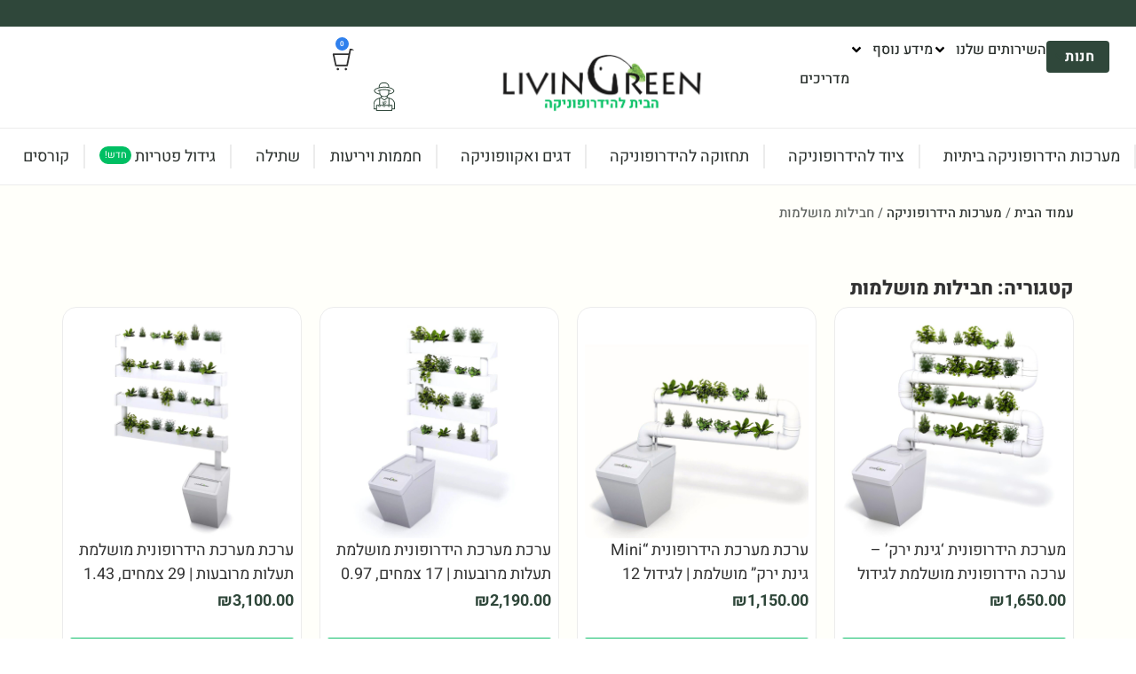

--- FILE ---
content_type: text/css; charset=UTF-8
request_url: https://livingreen.co.il/wp-content/cache/background-css/1/livingreen.co.il/wp-content/cache/min/1/wp-content/plugins/nvt-mini-cart/css/style.css?ver=1768553343&wpr_t=1768739714
body_size: 1793
content:
div#cart-content button.trigger:hover{background-color:transparent}[type=button]:focus,[type=submit]:focus,button:focus{outline:0!important;background-color:transparent!important}.modalsss-content .mini_cart_left{max-width:480px;height:100vh;background:#F8F8F8;padding:20px;direction:ltr}.relatedScroll::-webkit-scrollbar{width:10px;border-radius:30px}.relatedScroll::-webkit-scrollbar-thumb{background-color:#BDBDBD;border-radius:30px}.show-modalsss{opacity:1;visibility:visible;right:0;background-color:#000000ad;transition:all .5s;z-index:99999;width:480px}.modalsss-content input[type=number]::-webkit-inner-spin-button,.modalsss-content input[type=number]::-webkit-outer-spin-button{opacity:0;padding:0;background-color:transparent}.TotalArea .btn2{width:100%;font-size:18px;line-height:50px;font-weight:600;color:#fff;background:#2F80ED;border-radius:50px;height:47px;margin-top:25px;border:0;cursor:pointer;text-transform:uppercase}.modalsss-content .mini_item_col2 .qtyminus{width:31px;height:34px;color:#313131;font-size:13px;line-height:27px;font-weight:600;border:0;padding:0rem 0rem;background:#E0E0E0;border-radius:0 5px 5px 0}.modalsss-content .mini_item_col2 .qtyplus{width:31px;height:34px;color:#313131;font-size:13px;line-height:27px;font-weight:600;border:0;padding:0rem 0rem;background:#E0E0E0;border-radius:5px 0 0 5px}.modalsss-content input#qty{text-align:center;font-size:18px;line-height:27px;font-weight:600;border:0;width:59px;height:34px;color:#000!important;padding:.36rem .2rem;padding-left:3px;border-radius:0}.modalsss-content .mini_item_col2 h2:before{background:#767676;content:"\020";display:block;height:2px;margin:.3rem 0;width:1em}.modalsss-content .mini_item_col2 h2{font-size:18px;line-height:27px;font-weight:400;color:#313131;padding-bottom:0;position:relative;margin:.1rem 0}.modalsss-content .mini_item_col3 h4 span.woocommerce-Price-amount.amount{font-size:18px;line-height:27px;font-weight:400;color:#313131;padding-top:0;margin:.7rem 0}.modalsss-content h3{text-align:center;font-size:18px;font-weight:700;transform:translate(35%,12px);display:flex;align-content:center}.modalsss-content .mini_cart_left h3{font-size:18px;line-height:27px;font-weight:700;color:#313131;text-align:center;position:relative}.modalsss-content .mini_cart_left h3:before{content:'';width:27px;height:26px;position:absolute;left:36%;top:0;background-image:var(--wpr-bg-f3f3b257-d7e1-48d2-ab5b-9b8cc2fb5f69)}.modalsss-content .mini_cart_add_items{width:100%;float:left}.modalsss-content .mini_item_row{width:100%;display:flex;padding:30px 0 0;border-bottom:1px solid #313131;padding-bottom:10px}.modalsss-content .mini_item_col{width:33.3%;display:flex;flex-direction:column;align-items:center}.modalsss-content .mini_item_col1{width:95px}.modalsss-content .mini_item_col1 img{background:#30A1AF;width:80px;height:78px;border-radius:50px;box-shadow:0 0 26.9138px rgba(0,0,0,.2)}.modalsss-content .mini_item_col2{width:50%;text-align:left}.modalsss-content .mini_item_col3{width:25%;text-align:right}.modalsss-content .mini_item_col2 h2{font-size:18px;line-height:27px;font-weight:400;color:#313131;padding-bottom:10px;position:relative}.modalsss-content .mini_item_col3 h4{font-size:18px;line-height:27px;font-weight:400;color:#313131;padding-top:14px}.modalsss-content .mini_item_col3 h2 .icon_rel{position:absolute;top:0;right:0}.modalsss-content .mini_item_col2 .qtyminus{width:30px;height:35px;color:#313131;font-size:18px;line-height:27px;font-weight:600;border:0}.modalsss-content .mini_item_col2 .qtyplus{width:30px;height:35px;color:#313131;font-size:18px;line-height:27px;font-weight:600;border:0}.modalsss-content input#qty{text-align:center;font-size:18px;line-height:27px;font-weight:600;border:0}.modalsss-content .qty{display:flex;flex-wrap:wrap;justify-content:start;text-align:center}.modalsss-content .relatedScroll{max-height:616px;overflow-y:auto;width:100%;direction:rtl}.modalsss-content .washable{width:100%;float:left;padding:20px;background:#FFF;box-shadow:0 0 10px rgba(0,0,0,.2);margin:20px 0 0}.modalsss-content .washable h2{font-size:18px;line-height:27px;font-weight:600;color:#313131;border-bottom:1px solid #BDBDBD;padding-bottom:10px}.modalsss-content .washable label{font-size:18px;line-height:27px;color:#313131;font-weight:600;padding-left:10px}.modalsss-content input#vehicle1{width:20px;height:18px}.modalsss-content .washable_cheak{border-bottom:1px solid #BDBDBD;padding-bottom:10px;display:flex;align-items:center}.modalsss-content .washable_img{width:75px;height:75px;float:left;padding:20px 0 0;border-radius:50%;background-color:#30A1AF;text-align:center;margin:20px 0 0;box-shadow:0 0 12.8174px rgba(0,0,0,.2)}.modalsss-content .washable_txt{width:76%;float:right;padding:30px 0 0}.modalsss-content .washable_txt p{font-size:18px;line-height:27px;color:#313131;font-weight:300;text-overflow:ellipsis;overflow:hidden}.modalsss-content .washable_txt h5{font-size:18px;line-height:27px;color:#313131;font-weight:600;padding-top:12px}.modalsss-content .TotalArea{width:100%;float:left;position:absolute;left:0;bottom:0;max-width:480px;padding:20px;background:#F8F8F8}.modalsss-content .TotalArea h4{font-size:18px;line-height:61px;font-weight:700;color:#313131}.modalsss-content .TotalArea h4 span.woocommerce-Price-amount.amount{font-size:18px;line-height:27px;font-weight:400;color:#313131}.modalsss-content .TotalArea .btn2{width:100%;font-size:18px;line-height:27px;font-weight:600;color:#fff;background:#2F80ED;border-radius:50px;height:47px;margin-top:24px;border:0;cursor:pointer}.modalsss-content .TotalArea .btn2:hover{color:#fff;background:#313131}.modalsss-content .TotalArea a{font-size:18px;line-height:48px;font-weight:600;color:#fff;background:#2F80ED;display:inline-block;width:100%;border-radius:50px;text-align:center;height:47px;margin:10px 0;text-decoration:none}.modalsss-content .TotalArea a:hover{color:#fff;background:#313131}.trigger{text-align:center;padding:5px 9px;outline:none;border:none;border-radius:5px;font-family:cursive}.modalsss{position:fixed;right:0;top:0;width:100%;height:100%;opacity:0;visibility:hidden;transition:all .5s}.show-modalsss div#modalsss-content{right:0}.modalsss-content{position:absolute;top:0;right:-100%;transition:all .5s;transform:unset;padding:0;width:480px;border-radius:0;height:100vh;background-color:#F8F8F8}.show-modalsss{opacity:1;visibility:visible;right:0;transition:all .5s}.washable_txt p{font-size:18px;line-height:27px;color:#313131;font-weight:300;text-overflow:ellipsis;overflow:hidden;overflow:hidden;text-overflow:ellipsis;display:-webkit-box;-webkit-line-clamp:2;line-clamp:2;-webkit-box-orient:vertical;margin:.8rem 0}.modalsss-content .washable_txt{width:76%;float:right;padding:0 0 0}.modalsss-content .washable_txt h5{font-size:18px;line-height:27px;color:#313131;font-weight:600;padding-top:0;margin:.3rem 0}.modalsss-content .mini_item_col2 h2:before{background:#767676;content:"\020";display:block;height:2px;margin:.3rem 0;width:1em;display:none}.trigger{text-align:center;padding:5px 9px;outline:none;border:none;border-radius:5px;font-family:cursive;position:relative;background:none}span.nvtCartCount{position:absolute;top:-4px;left:-4px;right:0;margin:0 auto;width:15px;height:15px;background:#2F80ED;color:#fff;border-radius:50%;line-height:15px;font-size:8px}.trigger:hover{background:#30A1AF;color:#fff}.close-button{float:left;width:40px;line-height:55px;text-align:center;cursor:pointer;border-radius:0rem;background-color:lightgray;background-color:#f8f8f8;font-weight:300;font-size:33px}.close-button:hover{background-color:#30A1AF}.modalsss-content [type="checkbox"],.modalsss-content [type="radio"]{box-sizing:border-box;padding:0;accent-color:#30A1AF;height:15px;width:15px}@media screen and (max-width:580px){.modalsss-content{width:100%}.modalsss-content .mini_cart_left h3{font-size:16px;line-height:25px}.modalsss-content .mini_cart_left h3:before{content:'';width:27px;height:26px;position:absolute;left:32%;top:0;background-image:var(--wpr-bg-1da06089-ffc6-4c19-9495-480e9386e9cb);background-size:100%;background-repeat:no-repeat}.modalsss-content .mini_item_row{width:100%;display:flex;padding:30px 0 0;border-bottom:1px solid #313131;padding-bottom:10px}.modalsss-content .mini_item_col1{width:100px}.modalsss-content .mini_item_col2 h2{font-size:16px;line-height:18px;font-weight:400;color:#313131;padding-bottom:16px;position:relative}.modalsss-content .mini_item_col3 h4 span.woocommerce-Price-amount.amount{font-size:16px;line-height:24px;font-weight:400;color:#313131;padding-top:18px}.modalsss-content input#qty{text-align:center;font-size:15px;line-height:24px;font-weight:600;border:0;height:26px;padding-left:0}.modalsss-content .mini_item_col2 .qtyminus{width:27px;height:27px;color:#313131;font-size:16px;line-height:24px;font-weight:600;border:0}.modalsss-content .mini_item_col2 .qtyplus{width:27px;height:27px;color:#313131;font-size:16px;line-height:24px;font-weight:600;border:0}.modalsss-content .washable label{font-size:16px;line-height:24px;color:#313131;font-weight:600;padding-left:10px}.modalsss-content .washable_txt{width:calc(75% - 10px);float:right;padding:15px 0 0}.modalsss-content .washable_img{margin-right:10px}.modalsss-content .TotalArea{position:fixed;left:0;bottom:0;max-width:480px;padding:20px;background:#F8F8F8;margin:30px 0 0}.modalsss-content .washable_txt p{font-size:15px;line-height:24px;color:#313131;font-weight:300;text-overflow:ellipsis;overflow:hidden}.modalsss-content .TotalArea h4{font-size:16px;line-height:24px;font-weight:700;color:#313131}.modalsss-content .TotalArea h4 span.woocommerce-Price-amount.amount{font-size:16px;line-height:24px;font-weight:400;color:#313131}.modalsss-content .TotalArea .btn2{width:100%;font-size:16px;line-height:25px;font-weight:600;color:#fff;background:#2F80ED;border-radius:50px;height:45px;margin-top:30px;border:0;cursor:pointer}.modalsss-content .TotalArea a{font-size:16px;line-height:47px;font-weight:600;color:#fff;background:#2F80ED;display:inline-block;width:100%;border-radius:50px;text-align:center;height:45px;margin:10px 0;text-decoration:none}.modalsss-content .washable_txt p br{display:none}}.modalsss-content .mini_item_row{direction:rtl}.modalsss-content .mini_item_col3{text-align:left}.modalsss-content .mini_item_col2 h2{font-size:16px;line-height:24px;text-align:right}.modalsss-content .qty{direction:ltr;margin:23px 0 0 -112px;position:relative;z-index:99}.modalsss-content .mini_item_row{padding-top:15px}ul.products.columns-3{padding:0}.modalsss-content .washable{float:right;margin:15px 0 0;direction:rtl}.modalsss-content .washable label{font-size:16px;line-height:22px;padding:0 10px 0 0}.modalsss-content .washable_txt p{font-size:16px;line-height:22px}.modalsss-content .washable_img{width:60px;height:60px;float:right;padding:0;border-radius:50%;background-color:#30A1AF;text-align:center;margin:10px 0 0 10px;box-shadow:0 0 12.8174px rgba(0,0,0,.2)}.modalsss-content .washable_img img{width:40px;height:40px;margin:12px 0 0}.modalsss-content .relatedScroll{max-height:73%!important;padding-bottom:60px!important}.ButtonsCart{display:flex;gap:10px;width:100%}.LoaderInside{position:fixed;top:0;left:0;z-index:99999;justify-content:center;align-items:center;width:100%;height:100%;text-align:center;display:flex}.LoaderInside img{width:60px;height:60px;object-fit:contain}.TotalArea h4{margin:0}.modalsss-content .TotalArea h4{direction:rtl!important;text-align:left;display:flex;align-items:center;justify-content:space-between;flex-direction:row-reverse;line-height:18px}.TotalArea a{margin:0}ul.products.columns-3{padding:0 0 20px;float:left}.relatedPrdCont{width:100%;display:flex;flex-direction:column}.MainHeading{display:flex;width:100%;justify-content:space-between;align-content:flex-start;padding:10px 20px;flex-direction:row-reverse;align-items:center}span#closeCartBtn{font-size:32px;font-weight:400;cursor:pointer}.MainHeading h3{padding:0;margin:0}h6.addon-heading{font-size:18px;font-weight:700}.modalsss{z-index:99999999}.modalsss-content{z-index:99999999}h6.addon-heading-ad{text-align:right;margin:20px 0 0}.add-button-name{display:flex;justify-content:space-between;align-items:center}.add-button-name button.addonAddBtn{background:#E87C2C;border:0;padding:6px 14px!important;font-size:16px;font-weight:bold!important}

--- FILE ---
content_type: text/css; charset=UTF-8
request_url: https://livingreen.co.il/wp-content/cache/min/1/wp-content/plugins/privacy-consent-manager/assets/css/pcm.css?ver=1768553343
body_size: 219
content:
.pcm-hidden{display:none}.pcm-overlay{position:fixed;inset:0;z-index:999999;background:rgba(0,0,0,.55);display:flex;align-items:center;justify-content:center;-webkit-backdrop-filter:saturate(120%) blur(2px);backdrop-filter:saturate(120%) blur(2px)}.pcm-inline{position:fixed;z-index:999999;background:transparent;inset:auto;display:block}.pcm-pos-bottom-right{right:18px;bottom:18px}.pcm-pos-bottom-left{left:18px;bottom:18px}.pcm-pos-center{left:50%;top:20%;transform:translateX(-50%)}.pcm-modal{max-width:680px;width:92%;background:var(--pcm-bg,#111);color:var(--pcm-text,#fff);border-radius:16px;box-shadow:0 20px 60px rgba(0,0,0,.35);padding:18px 16px;font:16px/1.5 -apple-system,BlinkMacSystemFont,"Segoe UI",Roboto,Ubuntu,"Helvetica Neue",Arial,"Noto Sans Hebrew",sans-serif}.pcm-title{font-weight:700;margin:0 0 10px 0;font-size:18px}.pcm-link{color:var(--pcm-link,#9ad);text-decoration:underline}.pcm-actions{display:flex;gap:12px;justify-content:flex-end;margin-top:12px;flex-wrap:wrap}#pcm-consent .pcm-btn,.pcm-modal .pcm-btn{border:none!important;outline:none!important;box-shadow:none!important;cursor:pointer;padding:10px 14px;border-radius:10px;font-weight:700;background:var(--pcm-btn-bg,#62e08f)!important;color:var(--pcm-btn-text,#111)!important;-webkit-appearance:none;appearance:none;transition:none!important}#pcm-consent .pcm-btn:hover,#pcm-consent .pcm-btn:active,.pcm-modal .pcm-btn:hover,.pcm-modal .pcm-btn:active{background:var(--pcm-btn-bg,#62e08f)!important;color:var(--pcm-btn-text,#111)!important;filter:none!important}#pcm-consent .pcm-accept-all,.pcm-modal .pcm-accept-all{background:var(--pcm-accept-bg,var(--pcm-btn-bg,#62e08f))!important;color:var(--pcm-accept-text,var(--pcm-btn-text,#111))!important}#pcm-consent .pcm-essential,.pcm-modal .pcm-essential{background:var(--pcm-essential-bg,var(--pcm-btn-bg,#62e08f))!important;color:var(--pcm-essential-text,var(--pcm-btn-text,#111))!important}#pcm-consent .pcm-decline,.pcm-modal .pcm-decline{background:var(--pcm-decline-bg,var(--pcm-btn-bg,#62e08f))!important;color:var(--pcm-decline-text,var(--pcm-btn-text,#111))!important}#pcm-consent .pcm-accept-all:hover,#pcm-consent .pcm-accept-all:active,#pcm-consent .pcm-essential:hover,#pcm-consent .pcm-essential:active,#pcm-consent .pcm-decline:hover,#pcm-consent .pcm-decline:active,.pcm-modal .pcm-accept-all:hover,.pcm-modal .pcm-accept-all:active,.pcm-modal .pcm-essential:hover,.pcm-modal .pcm-essential:active,.pcm-modal .pcm-decline:hover,.pcm-modal .pcm-decline:active{background:inherit!important;color:inherit!important;filter:none!important}@media (max-width:600px){.pcm-modal{padding:16px 12px}.pcm-actions{gap:10px}}#pcm-preview-wrap{position:relative}#pcm-preview-wrap #pcm-preview.pcm-overlay{position:absolute;inset:0;z-index:1}#pcm-preview-wrap #pcm-preview.pcm-inline{position:absolute;inset:auto;z-index:1}#pcm-preview-wrap{position:relative;z-index:1}

--- FILE ---
content_type: text/css; charset=UTF-8
request_url: https://livingreen.co.il/wp-content/uploads/elementor/css/post-19365.css?ver=1768460958
body_size: 647
content:
.elementor-kit-19365{--e-global-color-primary:#A9D97B;--e-global-color-secondary:#98E9FF;--e-global-color-text:#292F2C;--e-global-color-accent:#90C264;--e-global-color-485b106:#2D83A7;--e-global-color-6ca0b2c:#BAE3F4;--e-global-color-f060d1a:#F9FDFF;--e-global-color-2de9127:#1A7C27;--e-global-color-c1971bb:#A9E8B1;--e-global-color-89a1505:#FFDB5A;--e-global-color-f9ab792:#FBFFFA;--e-global-color-4ceaa9c:#292F2C;--e-global-color-3beb074:#A9D97B;--e-global-color-a0ee177:#2F473A;--e-global-color-c6e47d6:#00BF63;--e-global-color-b831880:#CCFF03;--e-global-color-6dad7e7:#E7ECD6;--e-global-color-81267c5:#FAFAEF;--e-global-color-49a6af0:#FFFFFF;--e-global-color-72674f1:#E87C2C;--e-global-typography-primary-font-family:"Heebo";--e-global-typography-primary-font-size:38px;--e-global-typography-primary-font-weight:800;--e-global-typography-secondary-font-family:"Heebo";--e-global-typography-secondary-font-size:18px;--e-global-typography-secondary-font-weight:600;--e-global-typography-text-font-family:"Heebo";--e-global-typography-text-font-size:16px;--e-global-typography-text-font-weight:500;--e-global-typography-accent-font-family:"Heebo";--e-global-typography-accent-font-size:16px;--e-global-typography-accent-font-weight:600;--e-global-typography-15b1a52-font-family:"Open Sans Hebrew";--e-global-typography-15b1a52-font-size:18px;--e-global-typography-15b1a52-font-weight:500;--e-global-typography-15b1a52-text-decoration:none;--e-global-typography-cc460ae-font-family:"Open Sans Hebrew";--e-global-typography-cc460ae-font-size:24px;--e-global-typography-cc460ae-font-weight:700;--e-global-typography-cc460ae-text-decoration:none;font-family:var( --e-global-typography-text-font-family ), HEEBO;font-size:var( --e-global-typography-text-font-size );font-weight:var( --e-global-typography-text-font-weight );}.elementor-kit-19365 e-page-transition{background-color:#FFBC7D;}body.e-wc-message-notice .woocommerce-message .button, body.e-wc-message-notice .wc-block-components-notice-banner.is-success .button{background-color:#FFFFFF !important;background-image:none !important;font-family:var( --e-global-typography-text-font-family ), HEEBO;font-size:var( --e-global-typography-text-font-size );font-weight:var( --e-global-typography-text-font-weight );}body.e-wc-info-notice .woocommerce-info .button, body.e-wc-info-notice .wc-block-components-notice-banner.is-info .button{background-color:var( --e-global-color-49a6af0 );background-image:var( --e-global-color-49a6af0 );font-family:var( --e-global-typography-text-font-family ), HEEBO;font-size:var( --e-global-typography-text-font-size );font-weight:var( --e-global-typography-text-font-weight );}.elementor-kit-19365 a{color:var( --e-global-color-text );text-decoration:none;}.elementor-kit-19365 a:hover{color:var( --e-global-color-accent );}.elementor-kit-19365 h1{font-family:var( --e-global-typography-primary-font-family ), HEEBO;font-size:var( --e-global-typography-primary-font-size );font-weight:var( --e-global-typography-primary-font-weight );}.elementor-kit-19365 h2{font-family:"Open Sans Hebrew", HEEBO;font-size:30px;font-weight:800;}.elementor-kit-19365 button,.elementor-kit-19365 input[type="button"],.elementor-kit-19365 input[type="submit"],.elementor-kit-19365 .elementor-button{font-family:"Heebo", HEEBO;font-weight:600;color:var( --e-global-color-49a6af0 );border-radius:4px 4px 4px 4px;padding:8px 16px 8px 16px;}.elementor-kit-19365 img{border-radius:8px 8px 8px 8px;}.elementor-section.elementor-section-boxed > .elementor-container{max-width:1140px;}.e-con{--container-max-width:1140px;}.elementor-widget:not(:last-child){--kit-widget-spacing:20px;}.elementor-element{--widgets-spacing:20px 20px;--widgets-spacing-row:20px;--widgets-spacing-column:20px;}{}h1.entry-title{display:var(--page-title-display);}.e-wc-error-notice .woocommerce-error, .e-wc-error-notice .wc-block-components-notice-banner.is-error{--error-message-text-color:var( --e-global-color-text );font-family:"Open Sans Hebrew", HEEBO;font-weight:600;--error-box-border-radius:100px 100px 100px 100px;}body.e-wc-error-notice .woocommerce-error a.wc-backward, body.e-wc-error-notice .wc-block-components-notice-banner.is-error a.wc-backward{font-family:var( --e-global-typography-accent-font-family ), HEEBO;font-size:var( --e-global-typography-accent-font-size );font-weight:var( --e-global-typography-accent-font-weight );}body.e-wc-error-notice .woocommerce-error, body.e-wc-error-notice .wc-block-components-notice-banner.is-error{border-style:none;}.e-wc-message-notice .woocommerce-message, .e-wc-message-notice .wc-block-components-notice-banner.is-success{--message-message-text-color:var( --e-global-color-text );font-family:var( --e-global-typography-text-font-family ), HEEBO;font-size:var( --e-global-typography-text-font-size );font-weight:var( --e-global-typography-text-font-weight );--message-box-border-radius:100px 100px 100px 100px;--message-buttons-border-radius:100px 100px 100px 100px;}body.e-wc-message-notice .woocommerce-message .restore-item, body.e-wc-message-notice .wc-block-components-notice-banner.is-success .restore-item, body.e-wc-message-notice .woocommerce-message a:not([class]), body.e-wc-message-notice .wc-block-components-notice-banner.is-success a:not([class]){font-family:var( --e-global-typography-accent-font-family ), HEEBO;font-size:var( --e-global-typography-accent-font-size );font-weight:var( --e-global-typography-accent-font-weight );}body.e-wc-message-notice .woocommerce-message, body.e-wc-message-notice .wc-block-components-notice-banner.is-success{border-style:none;}.e-wc-info-notice .woocommerce-info, .e-wc-info-notice .wc-block-components-notice-banner.is-info{--info-message-text-color:var( --e-global-color-text );font-family:var( --e-global-typography-text-font-family ), HEEBO;font-size:var( --e-global-typography-text-font-size );font-weight:var( --e-global-typography-text-font-weight );--info-box-border-radius:100px 100px 100px 100px;--info-buttons-border-radius:100px 100px 100px 100px;}body.e-wc-info-notice .woocommerce-info, body.e-wc-info-notice .wc-block-components-notice-banner.is-info{border-style:none;}@media(max-width:1024px){.elementor-kit-19365{font-size:var( --e-global-typography-text-font-size );}.elementor-kit-19365 h1{font-size:var( --e-global-typography-primary-font-size );}.elementor-section.elementor-section-boxed > .elementor-container{max-width:1024px;}.e-con{--container-max-width:1024px;}body.e-wc-error-notice .woocommerce-error a.wc-backward, body.e-wc-error-notice .wc-block-components-notice-banner.is-error a.wc-backward{font-size:var( --e-global-typography-accent-font-size );}.e-wc-message-notice .woocommerce-message, .e-wc-message-notice .wc-block-components-notice-banner.is-success{font-size:var( --e-global-typography-text-font-size );}body.e-wc-message-notice .woocommerce-message .restore-item, body.e-wc-message-notice .wc-block-components-notice-banner.is-success .restore-item, body.e-wc-message-notice .woocommerce-message a:not([class]), body.e-wc-message-notice .wc-block-components-notice-banner.is-success a:not([class]){font-size:var( --e-global-typography-accent-font-size );}body.e-wc-message-notice .woocommerce-message .button, body.e-wc-message-notice .wc-block-components-notice-banner.is-success .button{font-size:var( --e-global-typography-text-font-size );}.e-wc-info-notice .woocommerce-info, .e-wc-info-notice .wc-block-components-notice-banner.is-info{font-size:var( --e-global-typography-text-font-size );}body.e-wc-info-notice .woocommerce-info .button, body.e-wc-info-notice .wc-block-components-notice-banner.is-info .button{font-size:var( --e-global-typography-text-font-size );}}@media(max-width:767px){.elementor-kit-19365{font-size:var( --e-global-typography-text-font-size );}.elementor-kit-19365 h1{font-size:var( --e-global-typography-primary-font-size );}.elementor-section.elementor-section-boxed > .elementor-container{max-width:767px;}.e-con{--container-max-width:767px;}.e-wc-error-notice .woocommerce-error, .e-wc-error-notice .wc-block-components-notice-banner.is-error{font-size:13px;}body.e-wc-error-notice .woocommerce-error a.wc-backward, body.e-wc-error-notice .wc-block-components-notice-banner.is-error a.wc-backward{font-size:var( --e-global-typography-accent-font-size );}.e-wc-message-notice .woocommerce-message, .e-wc-message-notice .wc-block-components-notice-banner.is-success{font-size:var( --e-global-typography-text-font-size );}body.e-wc-message-notice .woocommerce-message .restore-item, body.e-wc-message-notice .wc-block-components-notice-banner.is-success .restore-item, body.e-wc-message-notice .woocommerce-message a:not([class]), body.e-wc-message-notice .wc-block-components-notice-banner.is-success a:not([class]){font-size:var( --e-global-typography-accent-font-size );}body.e-wc-message-notice .woocommerce-message .button, body.e-wc-message-notice .wc-block-components-notice-banner.is-success .button{font-size:var( --e-global-typography-text-font-size );}.e-wc-info-notice .woocommerce-info, .e-wc-info-notice .wc-block-components-notice-banner.is-info{font-size:var( --e-global-typography-text-font-size );}body.e-wc-info-notice .woocommerce-info .button, body.e-wc-info-notice .wc-block-components-notice-banner.is-info .button{font-size:var( --e-global-typography-text-font-size );}}

--- FILE ---
content_type: text/css; charset=UTF-8
request_url: https://livingreen.co.il/wp-content/uploads/elementor/css/post-32450.css?ver=1768460958
body_size: 2298
content:
.elementor-32450 .elementor-element.elementor-element-fe81297{--display:flex;--min-height:0px;--flex-direction:column;--container-widget-width:100%;--container-widget-height:initial;--container-widget-flex-grow:0;--container-widget-align-self:initial;--flex-wrap-mobile:wrap;--margin-top:0px;--margin-bottom:0px;--margin-left:0px;--margin-right:0px;--padding-top:0px;--padding-bottom:0px;--padding-left:0px;--padding-right:0px;}.elementor-32450 .elementor-element.elementor-global-36755 .elementor-repeater-item-a85155c .swiper-slide-bg{background-color:#2F473A;}.elementor-32450 .elementor-element.elementor-global-36755 .elementor-repeater-item-5874b64 .swiper-slide-bg{background-color:#2F473A;}.elementor-32450 .elementor-element.elementor-global-36755 .swiper-slide{transition-duration:calc(5000ms*1.2);height:30px;}.elementor-32450 .elementor-element.elementor-global-36755{width:100%;max-width:100%;margin:0px 0px calc(var(--kit-widget-spacing, 0px) + 0px) 0px;padding:0px 0px 0px 0px;}.elementor-32450 .elementor-element.elementor-global-36755 .swiper-slide-contents{max-width:66%;}.elementor-32450 .elementor-element.elementor-global-36755 .swiper-slide-inner{padding:0px 0px 0px 0px;text-align:center;}.elementor-32450 .elementor-element.elementor-global-36755 .swiper-slide-inner .elementor-slide-heading:not(:last-child){margin-bottom:0px;}.elementor-32450 .elementor-element.elementor-global-36755 .swiper-slide-inner .elementor-slide-description:not(:last-child){margin-bottom:0px;}.elementor-32450 .elementor-element.elementor-global-36755 .elementor-slide-description{color:#FFFFFF;font-family:"Heebo", HEEBO;font-size:14px;font-weight:500;}.elementor-32450 .elementor-element.elementor-global-36755 .elementor-slide-button{border-width:0px;border-radius:0px;}.elementor-32450 .elementor-element.elementor-element-fe81297.e-con{--align-self:flex-start;}.elementor-32450 .elementor-element.elementor-element-137a70b{--display:flex;--flex-direction:row;--container-widget-width:calc( ( 1 - var( --container-widget-flex-grow ) ) * 100% );--container-widget-height:100%;--container-widget-flex-grow:1;--container-widget-align-self:stretch;--flex-wrap-mobile:wrap;--justify-content:center;--align-items:flex-end;--gap:0px 0px;--row-gap:0px;--column-gap:0px;border-style:solid;--border-style:solid;border-width:0px 0px 1px 0px;--border-top-width:0px;--border-right-width:0px;--border-bottom-width:1px;--border-left-width:0px;border-color:#ECECEC;--border-color:#ECECEC;--margin-top:0px;--margin-bottom:0px;--margin-left:0px;--margin-right:0px;--padding-top:16px;--padding-bottom:12px;--padding-left:30px;--padding-right:30px;}.elementor-32450 .elementor-element.elementor-element-137a70b:not(.elementor-motion-effects-element-type-background), .elementor-32450 .elementor-element.elementor-element-137a70b > .elementor-motion-effects-container > .elementor-motion-effects-layer{background-color:var( --e-global-color-49a6af0 );}.elementor-32450 .elementor-element.elementor-element-9e4426a{--display:flex;--min-height:47px;--flex-direction:row;--container-widget-width:calc( ( 1 - var( --container-widget-flex-grow ) ) * 100% );--container-widget-height:100%;--container-widget-flex-grow:1;--container-widget-align-self:stretch;--flex-wrap-mobile:wrap;--justify-content:flex-start;--align-items:center;--gap:16px 16px;--row-gap:16px;--column-gap:16px;--margin-top:0px;--margin-bottom:0px;--margin-left:0px;--margin-right:0px;--padding-top:0px;--padding-bottom:0px;--padding-left:0px;--padding-right:0px;--z-index:10;}.elementor-32450 .elementor-element.elementor-element-87a1641 .jet-menu .jet-menu-item .top-level-link{background-color:#2F473A;font-family:"Heebo", HEEBO;font-size:16px;font-weight:700;letter-spacing:0.8px;color:var( --e-global-color-49a6af0 );border-radius:4px 4px 4px 4px;padding:6px 16px 6px 0px;}.elementor-32450 .elementor-element.elementor-element-87a1641 .jet-menu{justify-content:center !important;}.jet-desktop-menu-active .elementor-32450 .elementor-element.elementor-element-87a1641 .jet-menu > .jet-menu-item{flex-grow:0;}.elementor-32450 .elementor-element.elementor-element-87a1641 .jet-menu .jet-menu-item .top-level-link .jet-dropdown-arrow{color:#2F473A;}.elementor-32450 .elementor-element.elementor-element-87a1641 .jet-mobile-menu__container{z-index:999;}.elementor-32450 .elementor-element.elementor-element-87a1641 .jet-mobile-menu-widget .jet-mobile-menu-cover{z-index:calc(999-1);}.elementor-32450 .elementor-element.elementor-element-87a1641 .jet-mobile-menu__item .jet-menu-icon{align-self:center;justify-content:center;}.elementor-32450 .elementor-element.elementor-element-87a1641 .jet-mobile-menu__item .jet-menu-badge{align-self:flex-start;}.elementor-32450 .elementor-element.elementor-element-d178bb9{width:auto;max-width:auto;margin:0px 0px calc(var(--kit-widget-spacing, 0px) + 0px) 0px;padding:0px 0px 0px 0px;}.elementor-32450 .elementor-element.elementor-element-d178bb9.elementor-element{--flex-grow:0;--flex-shrink:0;}.elementor-32450 .elementor-element.elementor-element-d178bb9 .elementor-menu-toggle{margin:0 auto;}.elementor-32450 .elementor-element.elementor-element-d178bb9 .elementor-nav-menu .elementor-item{font-family:"Heebo", HEEBO;font-size:16px;}.elementor-32450 .elementor-element.elementor-element-d178bb9 .elementor-nav-menu--main .elementor-item:hover,
					.elementor-32450 .elementor-element.elementor-element-d178bb9 .elementor-nav-menu--main .elementor-item.elementor-item-active,
					.elementor-32450 .elementor-element.elementor-element-d178bb9 .elementor-nav-menu--main .elementor-item.highlighted,
					.elementor-32450 .elementor-element.elementor-element-d178bb9 .elementor-nav-menu--main .elementor-item:focus{color:var( --e-global-color-2de9127 );fill:var( --e-global-color-2de9127 );}.elementor-32450 .elementor-element.elementor-element-d178bb9 .elementor-nav-menu--main .elementor-item.elementor-item-active{color:var( --e-global-color-2de9127 );}.elementor-32450 .elementor-element.elementor-element-d178bb9 .elementor-nav-menu--main .elementor-item{padding-left:0px;padding-right:0px;padding-top:0px;padding-bottom:0px;}.elementor-32450 .elementor-element.elementor-element-d178bb9 .elementor-nav-menu--dropdown a:hover,
					.elementor-32450 .elementor-element.elementor-element-d178bb9 .elementor-nav-menu--dropdown a:focus,
					.elementor-32450 .elementor-element.elementor-element-d178bb9 .elementor-nav-menu--dropdown a.elementor-item-active,
					.elementor-32450 .elementor-element.elementor-element-d178bb9 .elementor-nav-menu--dropdown a.highlighted,
					.elementor-32450 .elementor-element.elementor-element-d178bb9 .elementor-menu-toggle:hover,
					.elementor-32450 .elementor-element.elementor-element-d178bb9 .elementor-menu-toggle:focus{color:var( --e-global-color-2de9127 );}.elementor-32450 .elementor-element.elementor-element-d178bb9 .elementor-nav-menu--dropdown a:hover,
					.elementor-32450 .elementor-element.elementor-element-d178bb9 .elementor-nav-menu--dropdown a:focus,
					.elementor-32450 .elementor-element.elementor-element-d178bb9 .elementor-nav-menu--dropdown a.elementor-item-active,
					.elementor-32450 .elementor-element.elementor-element-d178bb9 .elementor-nav-menu--dropdown a.highlighted{background-color:var( --e-global-color-49a6af0 );}.elementor-32450 .elementor-element.elementor-element-d178bb9 .elementor-nav-menu--dropdown a.elementor-item-active{color:var( --e-global-color-2de9127 );}.elementor-32450 .elementor-element.elementor-element-d178bb9 .elementor-nav-menu--dropdown .elementor-item, .elementor-32450 .elementor-element.elementor-element-d178bb9 .elementor-nav-menu--dropdown  .elementor-sub-item{font-family:"Heebo", HEEBO;font-size:16px;}.elementor-32450 .elementor-element.elementor-element-d178bb9 .elementor-nav-menu--dropdown{border-style:solid;border-width:0px 1px 1px 1px;border-color:#DCDCDC;border-radius:4px 4px 4px 4px;}.elementor-32450 .elementor-element.elementor-element-d178bb9 .elementor-nav-menu--dropdown li:first-child a{border-top-left-radius:4px;border-top-right-radius:4px;}.elementor-32450 .elementor-element.elementor-element-d178bb9 .elementor-nav-menu--dropdown li:last-child a{border-bottom-right-radius:4px;border-bottom-left-radius:4px;}.elementor-32450 .elementor-element.elementor-element-d178bb9 .elementor-nav-menu--dropdown a{padding-left:48px;padding-right:48px;padding-top:15px;padding-bottom:15px;}.elementor-32450 .elementor-element.elementor-element-d178bb9 .elementor-nav-menu--dropdown li:not(:last-child){border-style:solid;border-color:#DCDCDC;border-bottom-width:1px;}.elementor-32450 .elementor-element.elementor-element-d190788{width:auto;max-width:auto;margin:0px 0px calc(var(--kit-widget-spacing, 0px) + 0px) 0px;padding:0px 0px 0px 0px;}.elementor-32450 .elementor-element.elementor-element-d190788.elementor-element{--flex-grow:0;--flex-shrink:0;}.elementor-32450 .elementor-element.elementor-element-d190788 .elementor-menu-toggle{margin:0 auto;}.elementor-32450 .elementor-element.elementor-element-d190788 .elementor-nav-menu .elementor-item{font-family:"Heebo", HEEBO;font-size:16px;}.elementor-32450 .elementor-element.elementor-element-d190788 .elementor-nav-menu--main .elementor-item:hover,
					.elementor-32450 .elementor-element.elementor-element-d190788 .elementor-nav-menu--main .elementor-item.elementor-item-active,
					.elementor-32450 .elementor-element.elementor-element-d190788 .elementor-nav-menu--main .elementor-item.highlighted,
					.elementor-32450 .elementor-element.elementor-element-d190788 .elementor-nav-menu--main .elementor-item:focus{color:var( --e-global-color-2de9127 );fill:var( --e-global-color-2de9127 );}.elementor-32450 .elementor-element.elementor-element-d190788 .elementor-nav-menu--main .elementor-item.elementor-item-active{color:var( --e-global-color-2de9127 );}.elementor-32450 .elementor-element.elementor-element-d190788 .elementor-nav-menu--main .elementor-item{padding-left:0px;padding-right:0px;padding-top:0px;padding-bottom:0px;}.elementor-32450 .elementor-element.elementor-element-d190788 .elementor-nav-menu--dropdown a:hover,
					.elementor-32450 .elementor-element.elementor-element-d190788 .elementor-nav-menu--dropdown a:focus,
					.elementor-32450 .elementor-element.elementor-element-d190788 .elementor-nav-menu--dropdown a.elementor-item-active,
					.elementor-32450 .elementor-element.elementor-element-d190788 .elementor-nav-menu--dropdown a.highlighted,
					.elementor-32450 .elementor-element.elementor-element-d190788 .elementor-menu-toggle:hover,
					.elementor-32450 .elementor-element.elementor-element-d190788 .elementor-menu-toggle:focus{color:var( --e-global-color-2de9127 );}.elementor-32450 .elementor-element.elementor-element-d190788 .elementor-nav-menu--dropdown a:hover,
					.elementor-32450 .elementor-element.elementor-element-d190788 .elementor-nav-menu--dropdown a:focus,
					.elementor-32450 .elementor-element.elementor-element-d190788 .elementor-nav-menu--dropdown a.elementor-item-active,
					.elementor-32450 .elementor-element.elementor-element-d190788 .elementor-nav-menu--dropdown a.highlighted{background-color:var( --e-global-color-49a6af0 );}.elementor-32450 .elementor-element.elementor-element-d190788 .elementor-nav-menu--dropdown a.elementor-item-active{color:var( --e-global-color-2de9127 );}.elementor-32450 .elementor-element.elementor-element-d190788 .elementor-nav-menu--dropdown .elementor-item, .elementor-32450 .elementor-element.elementor-element-d190788 .elementor-nav-menu--dropdown  .elementor-sub-item{font-family:"Heebo", HEEBO;font-size:16px;}.elementor-32450 .elementor-element.elementor-element-d190788 .elementor-nav-menu--dropdown{border-style:solid;border-width:0px 1px 1px 1px;border-color:#DCDCDC;border-radius:4px 4px 4px 4px;}.elementor-32450 .elementor-element.elementor-element-d190788 .elementor-nav-menu--dropdown li:first-child a{border-top-left-radius:4px;border-top-right-radius:4px;}.elementor-32450 .elementor-element.elementor-element-d190788 .elementor-nav-menu--dropdown li:last-child a{border-bottom-right-radius:4px;border-bottom-left-radius:4px;}.elementor-32450 .elementor-element.elementor-element-d190788 .elementor-nav-menu--dropdown a{padding-left:48px;padding-right:48px;padding-top:15px;padding-bottom:15px;}.elementor-32450 .elementor-element.elementor-element-d190788 .elementor-nav-menu--dropdown li:not(:last-child){border-style:solid;border-color:#DCDCDC;border-bottom-width:1px;}.elementor-32450 .elementor-element.elementor-element-e36c505 .elementor-button{background-color:#FFFFFF;font-family:"Heebo", HEEBO;font-size:16px;font-weight:500;fill:var( --e-global-color-text );color:var( --e-global-color-text );border-radius:0px 0px 0px 0px;padding:0px 0px 0px 0px;}.elementor-32450 .elementor-element.elementor-element-e36c505{margin:0px 0px calc(var(--kit-widget-spacing, 0px) + 0px) 0px;padding:0px 0px 0px 0px;z-index:10;}.elementor-32450 .elementor-element.elementor-element-e36c505.elementor-element{--align-self:center;}.elementor-32450 .elementor-element.elementor-element-e36c505 .elementor-button:hover, .elementor-32450 .elementor-element.elementor-element-e36c505 .elementor-button:focus{color:var( --e-global-color-2de9127 );}.elementor-32450 .elementor-element.elementor-element-e36c505 .elementor-button:hover svg, .elementor-32450 .elementor-element.elementor-element-e36c505 .elementor-button:focus svg{fill:var( --e-global-color-2de9127 );}.elementor-32450 .elementor-element.elementor-element-6b855ab{--display:flex;--flex-direction:column;--container-widget-width:calc( ( 1 - var( --container-widget-flex-grow ) ) * 100% );--container-widget-height:initial;--container-widget-flex-grow:0;--container-widget-align-self:initial;--flex-wrap-mobile:wrap;--justify-content:center;--align-items:center;--margin-top:0px;--margin-bottom:0px;--margin-left:0px;--margin-right:0px;--padding-top:8px;--padding-bottom:0px;--padding-left:0px;--padding-right:0px;}.elementor-32450 .elementor-element.elementor-element-c50bae9{width:var( --container-widget-width, 260px );max-width:260px;--container-widget-width:260px;--container-widget-flex-grow:0;}.elementor-32450 .elementor-element.elementor-element-96e58a7{--display:flex;--min-height:47px;--flex-direction:row;--container-widget-width:calc( ( 1 - var( --container-widget-flex-grow ) ) * 100% );--container-widget-height:100%;--container-widget-flex-grow:1;--container-widget-align-self:stretch;--flex-wrap-mobile:wrap;--justify-content:flex-end;--align-items:center;--gap:8px 8px;--row-gap:8px;--column-gap:8px;--margin-top:0px;--margin-bottom:0px;--margin-left:0px;--margin-right:0px;--padding-top:0px;--padding-bottom:0px;--padding-left:40px;--padding-right:0px;}.elementor-32450 .elementor-element.elementor-element-c696bb2:hover{--e-transform-scale:1.1;}.elementor-32450 .elementor-element.elementor-element-c696bb2{margin:0px 0px calc(var(--kit-widget-spacing, 0px) + 0px) 0px;padding:0px 0px 0px 0px;}.elementor-32450 .elementor-element.elementor-element-c696bb2.elementor-element{--align-self:flex-end;}.elementor-32450 .elementor-element.elementor-element-c696bb2 .elementor-icon-wrapper{text-align:center;}.elementor-32450 .elementor-element.elementor-element-c696bb2.elementor-view-stacked .elementor-icon{background-color:var( --e-global-color-text );}.elementor-32450 .elementor-element.elementor-element-c696bb2.elementor-view-framed .elementor-icon, .elementor-32450 .elementor-element.elementor-element-c696bb2.elementor-view-default .elementor-icon{color:var( --e-global-color-text );border-color:var( --e-global-color-text );}.elementor-32450 .elementor-element.elementor-element-c696bb2.elementor-view-framed .elementor-icon, .elementor-32450 .elementor-element.elementor-element-c696bb2.elementor-view-default .elementor-icon svg{fill:var( --e-global-color-text );}.elementor-32450 .elementor-element.elementor-element-c696bb2.elementor-view-stacked .elementor-icon:hover{background-color:var( --e-global-color-2de9127 );}.elementor-32450 .elementor-element.elementor-element-c696bb2.elementor-view-framed .elementor-icon:hover, .elementor-32450 .elementor-element.elementor-element-c696bb2.elementor-view-default .elementor-icon:hover{color:var( --e-global-color-2de9127 );border-color:var( --e-global-color-2de9127 );}.elementor-32450 .elementor-element.elementor-element-c696bb2.elementor-view-framed .elementor-icon:hover, .elementor-32450 .elementor-element.elementor-element-c696bb2.elementor-view-default .elementor-icon:hover svg{fill:var( --e-global-color-2de9127 );}.elementor-32450 .elementor-element.elementor-element-c696bb2 .elementor-icon{font-size:32px;}.elementor-32450 .elementor-element.elementor-element-c696bb2 .elementor-icon svg{height:32px;}.elementor-32450 .elementor-element.elementor-element-137a70b.e-con{--align-self:flex-end;}.elementor-32450 .elementor-element.elementor-element-3841962{--display:flex;--flex-direction:column;--container-widget-width:100%;--container-widget-height:initial;--container-widget-flex-grow:0;--container-widget-align-self:initial;--flex-wrap-mobile:wrap;--gap:20px 20px;--row-gap:20px;--column-gap:20px;border-style:solid;--border-style:solid;border-width:0px 0px 1px 0px;--border-top-width:0px;--border-right-width:0px;--border-bottom-width:1px;--border-left-width:0px;border-color:#ECECEC;--border-color:#ECECEC;--margin-top:0px;--margin-bottom:0px;--margin-left:0px;--margin-right:0px;--padding-top:0px;--padding-bottom:0px;--padding-left:0px;--padding-right:0px;--z-index:4;}.elementor-32450 .elementor-element.elementor-element-bbee987 .jet-menu{background-color:#FFFFFF;justify-content:stretch !important;padding:18px 0px 18px 0px !important;}.elementor-32450 .elementor-element.elementor-element-bbee987 .jet-menu li.jet-sub-menu-item.jet-current-menu-item .sub-level-link{background-color:var( --e-global-color-accent );color:var( --e-global-color-f9ab792 );border-style:solid;border-width:0px 0px 0px 0px;border-radius:25px 25px 25px 25px;}.elementor-32450 .elementor-element.elementor-element-bbee987 .jet-menu .jet-menu-item .top-level-link .jet-menu-badge__inner{background-color:#00BF63;font-family:"Heebo", HEEBO;font-size:11px;color:var( --e-global-color-49a6af0 );border-radius:30px 30px 30px 30px;padding:2px 5px 2px 6px;}.elementor-32450 .elementor-element.elementor-element-bbee987 > .elementor-widget-container{margin:0px 0px 0px 0px;padding:0px 0px 0px 0px;}.jet-desktop-menu-active .elementor-32450 .elementor-element.elementor-element-bbee987 .jet-menu > .jet-menu-item{flex-grow:1;}.jet-desktop-menu-active .elementor-32450 .elementor-element.elementor-element-bbee987 .jet-menu > .jet-menu-item > a{justify-content:center;}.elementor-32450 .elementor-element.elementor-element-bbee987 .jet-menu .jet-menu-item .top-level-link{font-family:"Heebo", HEEBO;font-size:18px;font-weight:400;text-decoration:none;color:var( --e-global-color-4ceaa9c );border-style:solid;border-width:0px 1.5px 0px 0px;border-color:#ECECEC;border-radius:0px 0px 0px 0px;padding:0px 0px 0px 0px;margin:0px 0px 0px 0px;}.elementor-32450 .elementor-element.elementor-element-bbee987 .jet-menu .jet-menu-item .top-level-link .jet-dropdown-arrow{color:#FFFFFF00;font-size:0px;}.elementor-32450 .elementor-element.elementor-element-bbee987 .jet-menu .jet-menu-item:hover > .top-level-link{color:#A9D97B;}.elementor-32450 .elementor-element.elementor-element-bbee987 .jet-menu .jet-menu-item.jet-current-menu-item .top-level-link{color:#A9D97B;}.elementor-32450 .elementor-element.elementor-element-bbee987 .jet-menu ul.jet-sub-menu{min-width:270px;border-radius:30px 30px 30px 30px;margin:30px 0px 0px 0px;}.elementor-32450 .elementor-element.elementor-element-bbee987 .jet-menu div.jet-sub-mega-menu{margin:3px 0px 0px 0px;}.elementor-32450 .elementor-element.elementor-element-bbee987 .jet-menu li.jet-sub-menu-item .sub-level-link{font-family:"Assistant", HEEBO;font-size:18px;font-weight:400;color:#000000;border-radius:30px 30px 30px 30px;padding:0px 0px 0px 0px;margin:30px 0px 0px 0px;}.elementor-32450 .elementor-element.elementor-element-bbee987 .jet-menu .jet-menu-item .top-level-link .jet-menu-icon{font-size:0px;text-align:center;order:1;}.elementor-32450 .elementor-element.elementor-element-bbee987 .jet-menu .jet-menu-item .top-level-link .jet-menu-icon svg{width:0px;}.elementor-32450 .elementor-element.elementor-element-bbee987 .jet-menu .jet-menu-item .sub-level-link .jet-menu-icon{font-size:33px;}.elementor-32450 .elementor-element.elementor-element-bbee987 .jet-menu .jet-menu-item .sub-level-link .jet-menu-icon svg{width:33px;}.elementor-32450 .elementor-element.elementor-element-bbee987 .jet-menu .jet-menu-item .top-level-link .jet-menu-badge{margin:0px 4px 4px 0px;align-self:center;flex:0 0 auto;width:auto;}.elementor-32450 .elementor-element.elementor-element-bbee987 .jet-menu .jet-menu-item .top-level-link .jet-dropdown-arrow svg{width:0px;}.elementor-32450 .elementor-element.elementor-element-bbee987 .jet-mobile-menu__container{z-index:999;}.elementor-32450 .elementor-element.elementor-element-bbee987 .jet-mobile-menu-widget .jet-mobile-menu-cover{z-index:calc(999-1);}.elementor-32450 .elementor-element.elementor-element-bbee987 .jet-mobile-menu__item .jet-menu-icon{align-self:center;justify-content:center;}.elementor-32450 .elementor-element.elementor-element-bbee987 .jet-mobile-menu__item .jet-menu-badge{align-self:flex-start;}.elementor-32450 .elementor-element.elementor-element-98e227b{--display:flex;--min-height:0px;--flex-direction:column;--container-widget-width:100%;--container-widget-height:initial;--container-widget-flex-grow:0;--container-widget-align-self:initial;--flex-wrap-mobile:wrap;--margin-top:0px;--margin-bottom:0px;--margin-left:0px;--margin-right:0px;--padding-top:0px;--padding-bottom:0px;--padding-left:0px;--padding-right:0px;}.elementor-32450 .elementor-element.elementor-element-98e227b:not(.elementor-motion-effects-element-type-background), .elementor-32450 .elementor-element.elementor-element-98e227b > .elementor-motion-effects-container > .elementor-motion-effects-layer{background-color:var( --e-global-color-a0ee177 );}.elementor-32450 .elementor-element.elementor-element-98e227b.e-con{--align-self:flex-start;}.elementor-32450 .elementor-element.elementor-element-eb75242{--display:flex;--flex-direction:column;--container-widget-width:100%;--container-widget-height:initial;--container-widget-flex-grow:0;--container-widget-align-self:initial;--flex-wrap-mobile:wrap;--margin-top:0px;--margin-bottom:0px;--margin-left:0px;--margin-right:0px;--padding-top:0px;--padding-bottom:0px;--padding-left:0px;--padding-right:0px;}.elementor-32450 .elementor-element.elementor-element-6f96267{--display:flex;--flex-direction:row;--container-widget-width:initial;--container-widget-height:100%;--container-widget-flex-grow:1;--container-widget-align-self:stretch;--flex-wrap-mobile:wrap;--gap:0px 0px;--row-gap:0px;--column-gap:0px;border-style:solid;--border-style:solid;border-color:#ECECEC;--border-color:#ECECEC;}.elementor-32450 .elementor-element.elementor-element-6f96267:not(.elementor-motion-effects-element-type-background), .elementor-32450 .elementor-element.elementor-element-6f96267 > .elementor-motion-effects-container > .elementor-motion-effects-layer{background-color:var( --e-global-color-49a6af0 );}.elementor-32450 .elementor-element.elementor-element-99d6ee3{--display:flex;--flex-direction:column;--container-widget-width:100%;--container-widget-height:initial;--container-widget-flex-grow:0;--container-widget-align-self:initial;--flex-wrap-mobile:wrap;}.elementor-32450 .elementor-element.elementor-element-8c7312f .elementor-icon-wrapper{text-align:center;}.elementor-32450 .elementor-element.elementor-element-8c7312f.elementor-view-stacked .elementor-icon{background-color:var( --e-global-color-text );}.elementor-32450 .elementor-element.elementor-element-8c7312f.elementor-view-framed .elementor-icon, .elementor-32450 .elementor-element.elementor-element-8c7312f.elementor-view-default .elementor-icon{color:var( --e-global-color-text );border-color:var( --e-global-color-text );}.elementor-32450 .elementor-element.elementor-element-8c7312f.elementor-view-framed .elementor-icon, .elementor-32450 .elementor-element.elementor-element-8c7312f.elementor-view-default .elementor-icon svg{fill:var( --e-global-color-text );}.elementor-32450 .elementor-element.elementor-element-03dfd42{--display:flex;--flex-direction:column;--container-widget-width:100%;--container-widget-height:initial;--container-widget-flex-grow:0;--container-widget-align-self:initial;--flex-wrap-mobile:wrap;}.elementor-32450 .elementor-element.elementor-element-3f2f76c{--display:flex;--flex-direction:column;--container-widget-width:100%;--container-widget-height:initial;--container-widget-flex-grow:0;--container-widget-align-self:initial;--flex-wrap-mobile:wrap;}.elementor-theme-builder-content-area{height:400px;}.elementor-location-header:before, .elementor-location-footer:before{content:"";display:table;clear:both;}@media(max-width:1024px){.elementor-32450 .elementor-element.elementor-element-8c7312f .elementor-icon{font-size:24px;}.elementor-32450 .elementor-element.elementor-element-8c7312f .elementor-icon svg{height:24px;}.elementor-32450 .elementor-element.elementor-element-03dfd42{--justify-content:flex-start;}.elementor-32450 .elementor-element.elementor-element-58ef7ba{width:var( --container-widget-width, 95px );max-width:95px;--container-widget-width:95px;--container-widget-flex-grow:0;text-align:center;}.elementor-32450 .elementor-element.elementor-element-58ef7ba.elementor-element{--align-self:center;}}@media(max-width:767px){.elementor-32450 .elementor-element.elementor-global-36755 .swiper-slide{height:28px;}.elementor-32450 .elementor-element.elementor-global-36755 .swiper-slide-inner{padding:16px 0px 0px 0px;}.elementor-32450 .elementor-element.elementor-global-36755 .elementor-slide-description{font-size:12px;line-height:1em;}.elementor-32450 .elementor-element.elementor-element-6f96267{--min-height:38px;--flex-direction:row;--container-widget-width:calc( ( 1 - var( --container-widget-flex-grow ) ) * 100% );--container-widget-height:100%;--container-widget-flex-grow:1;--container-widget-align-self:stretch;--flex-wrap-mobile:wrap;--align-items:center;--gap:0px 0px;--row-gap:0px;--column-gap:0px;border-width:0px 0px 1px 0px;--border-top-width:0px;--border-right-width:0px;--border-bottom-width:1px;--border-left-width:0px;--margin-top:0px;--margin-bottom:0px;--margin-left:0px;--margin-right:0px;--padding-top:0px;--padding-bottom:0px;--padding-left:8px;--padding-right:8px;}.elementor-32450 .elementor-element.elementor-element-99d6ee3{--width:28%;--flex-direction:row;--container-widget-width:calc( ( 1 - var( --container-widget-flex-grow ) ) * 100% );--container-widget-height:100%;--container-widget-flex-grow:1;--container-widget-align-self:stretch;--flex-wrap-mobile:wrap;--justify-content:flex-start;--align-items:flex-start;--gap:0px 0px;--row-gap:0px;--column-gap:0px;--margin-top:0px;--margin-bottom:0px;--margin-left:0px;--margin-right:0px;--padding-top:0px;--padding-bottom:0px;--padding-left:0px;--padding-right:0px;}.elementor-32450 .elementor-element.elementor-element-8c7312f{margin:0px 0px calc(var(--kit-widget-spacing, 0px) + -6px) 0px;padding:0px 0px 0px 0px;}.elementor-32450 .elementor-element.elementor-element-8c7312f .elementor-icon{font-size:22px;}.elementor-32450 .elementor-element.elementor-element-8c7312f .elementor-icon svg{height:22px;}.elementor-32450 .elementor-element.elementor-element-03dfd42{--width:42%;--margin-top:0px;--margin-bottom:0px;--margin-left:0px;--margin-right:0px;--padding-top:13px;--padding-bottom:13px;--padding-left:0px;--padding-right:0px;}.elementor-32450 .elementor-element.elementor-element-58ef7ba{width:initial;max-width:initial;}.elementor-32450 .elementor-element.elementor-element-58ef7ba.elementor-element{--align-self:center;}.elementor-32450 .elementor-element.elementor-element-3f2f76c{--width:28%;--flex-direction:row;--container-widget-width:calc( ( 1 - var( --container-widget-flex-grow ) ) * 100% );--container-widget-height:100%;--container-widget-flex-grow:1;--container-widget-align-self:stretch;--flex-wrap-mobile:wrap;--justify-content:flex-end;--align-items:flex-start;--gap:0px 0px;--row-gap:0px;--column-gap:0px;--margin-top:0px;--margin-bottom:0px;--margin-left:0px;--margin-right:0px;--padding-top:0px;--padding-bottom:0px;--padding-left:0px;--padding-right:0px;}.elementor-32450 .elementor-element.elementor-element-eb75242{--width:100%;--min-height:0px;--gap:0px 0px;--row-gap:0px;--column-gap:0px;--margin-top:0px;--margin-bottom:0px;--margin-left:0px;--margin-right:0px;--padding-top:0px;--padding-bottom:0px;--padding-left:0px;--padding-right:0px;}}@media(min-width:768px){.elementor-32450 .elementor-element.elementor-element-9e4426a{--width:37%;}.elementor-32450 .elementor-element.elementor-element-6b855ab{--width:30%;}.elementor-32450 .elementor-element.elementor-element-96e58a7{--width:35%;}.elementor-32450 .elementor-element.elementor-element-99d6ee3{--width:25%;}.elementor-32450 .elementor-element.elementor-element-03dfd42{--width:50%;}.elementor-32450 .elementor-element.elementor-element-3f2f76c{--width:25%;}}/* Start custom CSS for nav-menu, class: .elementor-element-d178bb9 *//* CSS to disable link for the main menu item */
#menu-item-32435 > a {
    pointer-events: none;
    cursor: default;
}/* End custom CSS */
/* Start custom CSS for nav-menu, class: .elementor-element-d190788 *//* CSS to disable link for the main menu item */
#menu-item-32435 > a {
    pointer-events: none;
    cursor: default;
}/* End custom CSS */
/* Start custom CSS for nav-menu, class: .elementor-element-d178bb9 *//* CSS to disable link for the main menu item */
#menu-item-32435 > a {
    pointer-events: none;
    cursor: default;
}/* End custom CSS */
/* Start custom CSS for nav-menu, class: .elementor-element-d190788 *//* CSS to disable link for the main menu item */
#menu-item-32435 > a {
    pointer-events: none;
    cursor: default;
}/* End custom CSS */

--- FILE ---
content_type: text/css; charset=UTF-8
request_url: https://livingreen.co.il/wp-content/uploads/elementor/css/post-12342.css?ver=1768460958
body_size: 1219
content:
.elementor-12342 .elementor-element.elementor-element-cd0d2ad{--display:flex;--flex-direction:column;--container-widget-width:100%;--container-widget-height:initial;--container-widget-flex-grow:0;--container-widget-align-self:initial;--flex-wrap-mobile:wrap;--gap:8px 8px;--row-gap:8px;--column-gap:8px;--padding-top:60px;--padding-bottom:60px;--padding-left:0px;--padding-right:0px;}.elementor-12342 .elementor-element.elementor-element-cd0d2ad:not(.elementor-motion-effects-element-type-background), .elementor-12342 .elementor-element.elementor-element-cd0d2ad > .elementor-motion-effects-container > .elementor-motion-effects-layer{background-color:#E7ECD6;}.elementor-12342 .elementor-element.elementor-element-0ef2fd7{text-align:center;font-family:"Heebo", HEEBO;font-weight:500;color:var( --e-global-color-a0ee177 );}.elementor-12342 .elementor-element.elementor-element-566eb92{padding:0px 0px 22px 0px;text-align:center;}.elementor-12342 .elementor-element.elementor-element-566eb92 .elementor-heading-title{font-family:"Heebo", HEEBO;font-size:30px;font-weight:800;color:var( --e-global-color-a0ee177 );}.elementor-12342 .elementor-element.elementor-element-e8f24b6{width:var( --container-widget-width, 70% );max-width:70%;--container-widget-width:70%;--container-widget-flex-grow:0;--e-form-steps-indicators-spacing:10px;--e-form-steps-indicator-padding:30px;--e-form-steps-indicator-inactive-secondary-color:#ffffff;--e-form-steps-indicator-active-secondary-color:#ffffff;--e-form-steps-indicator-completed-secondary-color:#ffffff;--e-form-steps-divider-width:1px;--e-form-steps-divider-gap:10px;}.elementor-12342 .elementor-element.elementor-element-e8f24b6.elementor-element{--align-self:center;}.elementor-12342 .elementor-element.elementor-element-e8f24b6 .elementor-field-group{padding-right:calc( 8px/2 );padding-left:calc( 8px/2 );margin-bottom:12px;}.elementor-12342 .elementor-element.elementor-element-e8f24b6 .elementor-form-fields-wrapper{margin-left:calc( -8px/2 );margin-right:calc( -8px/2 );margin-bottom:-12px;}.elementor-12342 .elementor-element.elementor-element-e8f24b6 .elementor-field-group.recaptcha_v3-bottomleft, .elementor-12342 .elementor-element.elementor-element-e8f24b6 .elementor-field-group.recaptcha_v3-bottomright{margin-bottom:0;}body.rtl .elementor-12342 .elementor-element.elementor-element-e8f24b6 .elementor-labels-inline .elementor-field-group > label{padding-left:0px;}body:not(.rtl) .elementor-12342 .elementor-element.elementor-element-e8f24b6 .elementor-labels-inline .elementor-field-group > label{padding-right:0px;}body .elementor-12342 .elementor-element.elementor-element-e8f24b6 .elementor-labels-above .elementor-field-group > label{padding-bottom:0px;}.elementor-12342 .elementor-element.elementor-element-e8f24b6 .elementor-field-type-html{padding-bottom:2px;}.elementor-12342 .elementor-element.elementor-element-e8f24b6 .elementor-field-group .elementor-field, .elementor-12342 .elementor-element.elementor-element-e8f24b6 .elementor-field-subgroup label{font-family:"Heebo", HEEBO;font-size:14px;}.elementor-12342 .elementor-element.elementor-element-e8f24b6 .elementor-field-group .elementor-field:not(.elementor-select-wrapper){background-color:#ffffff;border-width:0px 0px 0px 0px;border-radius:8px 8px 8px 8px;}.elementor-12342 .elementor-element.elementor-element-e8f24b6 .elementor-field-group .elementor-select-wrapper select{background-color:#ffffff;border-width:0px 0px 0px 0px;border-radius:8px 8px 8px 8px;}.elementor-12342 .elementor-element.elementor-element-e8f24b6 .elementor-button{font-family:"Heebo", HEEBO;font-size:16px;border-radius:4px 4px 4px 4px;padding:8px 28px 8px 28px;}.elementor-12342 .elementor-element.elementor-element-e8f24b6 .e-form__buttons__wrapper__button-next{background-color:#03BF63;color:#ffffff;}.elementor-12342 .elementor-element.elementor-element-e8f24b6 .elementor-button[type="submit"]{background-color:#03BF63;color:#ffffff;}.elementor-12342 .elementor-element.elementor-element-e8f24b6 .elementor-button[type="submit"] svg *{fill:#ffffff;}.elementor-12342 .elementor-element.elementor-element-e8f24b6 .e-form__buttons__wrapper__button-previous{color:#ffffff;}.elementor-12342 .elementor-element.elementor-element-e8f24b6 .e-form__buttons__wrapper__button-next:hover{color:#ffffff;}.elementor-12342 .elementor-element.elementor-element-e8f24b6 .elementor-button[type="submit"]:hover{color:#ffffff;}.elementor-12342 .elementor-element.elementor-element-e8f24b6 .elementor-button[type="submit"]:hover svg *{fill:#ffffff;}.elementor-12342 .elementor-element.elementor-element-e8f24b6 .e-form__buttons__wrapper__button-previous:hover{color:#ffffff;}.elementor-12342 .elementor-element.elementor-element-e8f24b6 .elementor-message{font-family:"Heebo", HEEBO;}.elementor-12342 .elementor-element.elementor-element-9532a42{--display:flex;--flex-direction:row;--container-widget-width:calc( ( 1 - var( --container-widget-flex-grow ) ) * 100% );--container-widget-height:100%;--container-widget-flex-grow:1;--container-widget-align-self:stretch;--flex-wrap-mobile:wrap;--justify-content:center;--align-items:flex-start;--gap:0px 0px;--row-gap:0px;--column-gap:0px;border-style:solid;--border-style:solid;border-width:0px 0px 1px 0px;--border-top-width:0px;--border-right-width:0px;--border-bottom-width:1px;--border-left-width:0px;border-color:#ECECEC;--border-color:#ECECEC;--margin-top:0px;--margin-bottom:0px;--margin-left:0px;--margin-right:0px;--padding-top:40px;--padding-bottom:0px;--padding-left:0px;--padding-right:0px;}.elementor-12342 .elementor-element.elementor-element-9532a42:not(.elementor-motion-effects-element-type-background), .elementor-12342 .elementor-element.elementor-element-9532a42 > .elementor-motion-effects-container > .elementor-motion-effects-layer{background-color:var( --e-global-color-49a6af0 );}.elementor-12342 .elementor-element.elementor-element-9532a42.e-con{--align-self:center;}.elementor-12342 .elementor-element.elementor-element-4a4c6f6{--display:flex;--gap:0px 0px;--row-gap:0px;--column-gap:0px;}.elementor-12342 .elementor-element.elementor-element-4a4c6f6.e-con{--flex-grow:0;--flex-shrink:0;}.elementor-12342 .elementor-element.elementor-element-27b509f{width:var( --container-widget-width, 90% );max-width:90%;--container-widget-width:90%;--container-widget-flex-grow:0;font-family:"Heebo", HEEBO;font-weight:500;color:var( --e-global-color-a0ee177 );}.elementor-12342 .elementor-element.elementor-element-24b8b49{font-family:"Heebo", HEEBO;font-weight:500;color:var( --e-global-color-a0ee177 );}.elementor-12342 .elementor-element.elementor-element-555e98a{--grid-template-columns:repeat(0, auto);text-align:right;--icon-size:16px;--grid-column-gap:12px;--grid-row-gap:0px;}.elementor-12342 .elementor-element.elementor-element-555e98a .elementor-social-icon{background-color:#2F473A;}.elementor-12342 .elementor-element.elementor-element-c13d316{width:var( --container-widget-width, 16% );max-width:16%;margin:0px 0px calc(var(--kit-widget-spacing, 0px) + 0px) 0px;padding:0px 0px 0px 0px;--container-widget-width:16%;--container-widget-flex-grow:0;border-style:solid;border-width:0px 1px 0px 0px;border-color:#ECECEC;border-radius:8px 8px 8px 8px;}.elementor-12342 .elementor-element.elementor-element-c13d316.elementor-element{--flex-grow:0;--flex-shrink:0;}.elementor-12342 .elementor-element.elementor-element-c13d316 .elementor-nav-menu .elementor-item{font-family:"Heebo", HEEBO;font-weight:500;}.elementor-12342 .elementor-element.elementor-element-c13d316 .elementor-nav-menu--main .elementor-item{color:var( --e-global-color-a0ee177 );fill:var( --e-global-color-a0ee177 );padding-top:8px;padding-bottom:8px;}.elementor-12342 .elementor-element.elementor-element-c13d316 .elementor-nav-menu--main .elementor-item:hover,
					.elementor-12342 .elementor-element.elementor-element-c13d316 .elementor-nav-menu--main .elementor-item.elementor-item-active,
					.elementor-12342 .elementor-element.elementor-element-c13d316 .elementor-nav-menu--main .elementor-item.highlighted,
					.elementor-12342 .elementor-element.elementor-element-c13d316 .elementor-nav-menu--main .elementor-item:focus{color:var( --e-global-color-a0ee177 );fill:var( --e-global-color-a0ee177 );}.elementor-12342 .elementor-element.elementor-element-c13d316 .elementor-nav-menu--main .elementor-item.elementor-item-active{color:var( --e-global-color-a0ee177 );}.elementor-12342 .elementor-element.elementor-element-0d3cb73{width:var( --container-widget-width, 16% );max-width:16%;margin:0px 0px calc(var(--kit-widget-spacing, 0px) + 0px) 0px;padding:0px 0px 0px 0px;--container-widget-width:16%;--container-widget-flex-grow:0;border-style:solid;border-width:0px 1px 0px 0px;border-color:#ECECEC;border-radius:8px 8px 8px 8px;}.elementor-12342 .elementor-element.elementor-element-0d3cb73.elementor-element{--flex-grow:0;--flex-shrink:0;}.elementor-12342 .elementor-element.elementor-element-0d3cb73 .elementor-nav-menu .elementor-item{font-family:"Heebo", HEEBO;font-weight:500;}.elementor-12342 .elementor-element.elementor-element-0d3cb73 .elementor-nav-menu--main .elementor-item{color:var( --e-global-color-a0ee177 );fill:var( --e-global-color-a0ee177 );padding-top:8px;padding-bottom:8px;}.elementor-12342 .elementor-element.elementor-element-0d3cb73 .elementor-nav-menu--main .elementor-item:hover,
					.elementor-12342 .elementor-element.elementor-element-0d3cb73 .elementor-nav-menu--main .elementor-item.elementor-item-active,
					.elementor-12342 .elementor-element.elementor-element-0d3cb73 .elementor-nav-menu--main .elementor-item.highlighted,
					.elementor-12342 .elementor-element.elementor-element-0d3cb73 .elementor-nav-menu--main .elementor-item:focus{color:var( --e-global-color-a0ee177 );fill:var( --e-global-color-a0ee177 );}.elementor-12342 .elementor-element.elementor-element-0d3cb73 .elementor-nav-menu--main .elementor-item.elementor-item-active{color:var( --e-global-color-a0ee177 );}.elementor-12342 .elementor-element.elementor-element-226213d{width:var( --container-widget-width, 16% );max-width:16%;margin:0px 0px calc(var(--kit-widget-spacing, 0px) + 0px) 0px;padding:0px 0px 0px 0px;--container-widget-width:16%;--container-widget-flex-grow:0;border-style:solid;border-width:0px 1px 0px 0px;border-color:#ECECEC;border-radius:8px 8px 8px 8px;}.elementor-12342 .elementor-element.elementor-element-226213d.elementor-element{--flex-grow:0;--flex-shrink:0;}.elementor-12342 .elementor-element.elementor-element-226213d .elementor-nav-menu .elementor-item{font-family:"Heebo", HEEBO;font-weight:500;}.elementor-12342 .elementor-element.elementor-element-226213d .elementor-nav-menu--main .elementor-item{color:var( --e-global-color-a0ee177 );fill:var( --e-global-color-a0ee177 );padding-top:8px;padding-bottom:8px;}.elementor-12342 .elementor-element.elementor-element-226213d .elementor-nav-menu--main .elementor-item:hover,
					.elementor-12342 .elementor-element.elementor-element-226213d .elementor-nav-menu--main .elementor-item.elementor-item-active,
					.elementor-12342 .elementor-element.elementor-element-226213d .elementor-nav-menu--main .elementor-item.highlighted,
					.elementor-12342 .elementor-element.elementor-element-226213d .elementor-nav-menu--main .elementor-item:focus{color:var( --e-global-color-a0ee177 );fill:var( --e-global-color-a0ee177 );}.elementor-12342 .elementor-element.elementor-element-226213d .elementor-nav-menu--main .elementor-item.elementor-item-active{color:var( --e-global-color-a0ee177 );}.elementor-12342 .elementor-element.elementor-element-b50b7b9{--display:flex;--flex-direction:column;--container-widget-width:100%;--container-widget-height:initial;--container-widget-flex-grow:0;--container-widget-align-self:initial;--flex-wrap-mobile:wrap;--gap:0px 0px;--row-gap:0px;--column-gap:0px;--margin-top:0px;--margin-bottom:0px;--margin-left:0px;--margin-right:0px;--padding-top:33px;--padding-bottom:20px;--padding-left:0px;--padding-right:0px;}.elementor-12342 .elementor-element.elementor-element-b50b7b9:not(.elementor-motion-effects-element-type-background), .elementor-12342 .elementor-element.elementor-element-b50b7b9 > .elementor-motion-effects-container > .elementor-motion-effects-layer{background-color:var( --e-global-color-49a6af0 );}.elementor-12342 .elementor-element.elementor-element-6558b50{text-align:center;font-family:"Heebo", HEEBO;font-size:16px;font-weight:400;color:#7C7C7C;}.elementor-theme-builder-content-area{height:400px;}.elementor-location-header:before, .elementor-location-footer:before{content:"";display:table;clear:both;}@media(max-width:1024px){.elementor-12342 .elementor-element.elementor-element-0ef2fd7{font-size:14px;}.elementor-12342 .elementor-element.elementor-element-e8f24b6{padding:16px 16px 16px 16px;}.elementor-12342 .elementor-element.elementor-element-9532a42{--min-height:30vh;--gap:0px 0px;--row-gap:0px;--column-gap:0px;}.elementor-12342 .elementor-element.elementor-element-27b509f{font-size:14px;}.elementor-12342 .elementor-element.elementor-element-24b8b49{font-size:14px;}.elementor-12342 .elementor-element.elementor-element-c13d316 .elementor-nav-menu .elementor-item{font-size:14px;}.elementor-12342 .elementor-element.elementor-element-c13d316 .elementor-nav-menu--main .elementor-item{padding-top:3px;padding-bottom:3px;}.elementor-12342 .elementor-element.elementor-element-0d3cb73 .elementor-nav-menu .elementor-item{font-size:14px;}.elementor-12342 .elementor-element.elementor-element-0d3cb73 .elementor-nav-menu--main .elementor-item{padding-top:3px;padding-bottom:3px;}.elementor-12342 .elementor-element.elementor-element-226213d .elementor-nav-menu .elementor-item{font-size:14px;}.elementor-12342 .elementor-element.elementor-element-226213d .elementor-nav-menu--main .elementor-item{padding-top:3px;padding-bottom:3px;}.elementor-12342 .elementor-element.elementor-element-6558b50{text-align:center;font-size:12px;}}@media(max-width:767px){.elementor-12342 .elementor-element.elementor-element-cd0d2ad{--padding-top:30px;--padding-bottom:20px;--padding-left:0px;--padding-right:0px;}.elementor-12342 .elementor-element.elementor-element-566eb92{padding:0px 0px 0px 0px;}.elementor-12342 .elementor-element.elementor-element-566eb92 .elementor-heading-title{font-size:24px;}.elementor-12342 .elementor-element.elementor-element-e8f24b6{padding:16px 16px 16px 16px;}.elementor-12342 .elementor-element.elementor-element-9532a42{--min-height:50vh;--flex-direction:row-reverse;--container-widget-width:initial;--container-widget-height:100%;--container-widget-flex-grow:1;--container-widget-align-self:stretch;--flex-wrap-mobile:wrap-reverse;--justify-content:flex-start;--gap:20px 20px;--row-gap:20px;--column-gap:20px;}.elementor-12342 .elementor-element.elementor-element-4a4c6f6{--align-items:center;--container-widget-width:calc( ( 1 - var( --container-widget-flex-grow ) ) * 100% );--padding-top:0px;--padding-bottom:0px;--padding-left:10px;--padding-right:10px;}.elementor-12342 .elementor-element.elementor-element-27b509f{--container-widget-width:100%;--container-widget-flex-grow:0;width:var( --container-widget-width, 100% );max-width:100%;}.elementor-12342 .elementor-element.elementor-element-24b8b49{width:100%;max-width:100%;}.elementor-12342 .elementor-element.elementor-element-555e98a{--icon-size:16px;}.elementor-12342 .elementor-element.elementor-element-c13d316{--container-widget-width:100%;--container-widget-flex-grow:0;width:var( --container-widget-width, 100% );max-width:100%;}.elementor-12342 .elementor-element.elementor-element-c13d316.elementor-element{--order:-99999 /* order start hack */;}.elementor-12342 .elementor-element.elementor-element-0d3cb73{--container-widget-width:100%;--container-widget-flex-grow:0;width:var( --container-widget-width, 100% );max-width:100%;}.elementor-12342 .elementor-element.elementor-element-0d3cb73.elementor-element{--order:-99999 /* order start hack */;}.elementor-12342 .elementor-element.elementor-element-226213d{--container-widget-width:100%;--container-widget-flex-grow:0;width:var( --container-widget-width, 100% );max-width:100%;}.elementor-12342 .elementor-element.elementor-element-226213d.elementor-element{--order:-99999 /* order start hack */;}.elementor-12342 .elementor-element.elementor-element-b50b7b9{--padding-top:10px;--padding-bottom:0px;--padding-left:0px;--padding-right:0px;}.elementor-12342 .elementor-element.elementor-element-6558b50{padding:0px 0px 0px 0px;font-size:11px;}}@media(min-width:768px){.elementor-12342 .elementor-element.elementor-element-4a4c6f6{--width:40%;}}@media(max-width:1024px) and (min-width:768px){.elementor-12342 .elementor-element.elementor-element-4a4c6f6{--width:40%;}}

--- FILE ---
content_type: text/css; charset=UTF-8
request_url: https://livingreen.co.il/wp-content/uploads/elementor/css/post-27558.css?ver=1768460958
body_size: 831
content:
.elementor-27558 .elementor-element.elementor-element-70e9f04{--display:flex;--flex-direction:row;--container-widget-width:calc( ( 1 - var( --container-widget-flex-grow ) ) * 100% );--container-widget-height:100%;--container-widget-flex-grow:1;--container-widget-align-self:stretch;--flex-wrap-mobile:wrap;--align-items:stretch;--gap:10px 10px;--row-gap:10px;--column-gap:10px;--padding-top:20px;--padding-bottom:0px;--padding-left:24px;--padding-right:24px;}.elementor-27558 .elementor-element.elementor-element-70e9f04:not(.elementor-motion-effects-element-type-background), .elementor-27558 .elementor-element.elementor-element-70e9f04 > .elementor-motion-effects-container > .elementor-motion-effects-layer{background-color:#FFFFFA;}.elementor-27558 .elementor-element.elementor-element-e82e45a .woocommerce-breadcrumb{color:#292F2CBF;font-family:"Heebo", HEEBO;font-size:15px;}.elementor-27558 .elementor-element.elementor-element-28b928b{--display:flex;--flex-direction:row;--container-widget-width:calc( ( 1 - var( --container-widget-flex-grow ) ) * 100% );--container-widget-height:100%;--container-widget-flex-grow:1;--container-widget-align-self:stretch;--flex-wrap-mobile:wrap;--align-items:stretch;--gap:10px 10px;--row-gap:10px;--column-gap:10px;--padding-top:48px;--padding-bottom:0px;--padding-left:24px;--padding-right:24px;}.elementor-27558 .elementor-element.elementor-element-28b928b:not(.elementor-motion-effects-element-type-background), .elementor-27558 .elementor-element.elementor-element-28b928b > .elementor-motion-effects-container > .elementor-motion-effects-layer{background-color:#FFFFFA;}.elementor-27558 .elementor-element.elementor-element-937fdf1{--display:flex;--margin-top:0px;--margin-bottom:0px;--margin-left:0px;--margin-right:0px;--padding-top:0px;--padding-bottom:0px;--padding-left:0px;--padding-right:0px;}.elementor-27558 .elementor-element.elementor-element-0199c37{--display:flex;--flex-direction:row;--container-widget-width:calc( ( 1 - var( --container-widget-flex-grow ) ) * 100% );--container-widget-height:100%;--container-widget-flex-grow:1;--container-widget-align-self:stretch;--flex-wrap-mobile:wrap;--align-items:stretch;--gap:10px 10px;--row-gap:10px;--column-gap:10px;}.elementor-27558 .elementor-element.elementor-element-4734eba{--display:flex;}.elementor-27558 .elementor-element.elementor-element-e98b675 .elementor-nav-menu .elementor-item{font-family:"Open Sans", HEEBO;font-size:14px;font-weight:700;}.elementor-27558 .elementor-element.elementor-element-e98b675 .elementor-nav-menu--main .elementor-item{color:var( --e-global-color-secondary );fill:var( --e-global-color-secondary );}.elementor-27558 .elementor-element.elementor-element-e98b675 .elementor-nav-menu--main .elementor-item:hover,
					.elementor-27558 .elementor-element.elementor-element-e98b675 .elementor-nav-menu--main .elementor-item.elementor-item-active,
					.elementor-27558 .elementor-element.elementor-element-e98b675 .elementor-nav-menu--main .elementor-item.highlighted,
					.elementor-27558 .elementor-element.elementor-element-e98b675 .elementor-nav-menu--main .elementor-item:focus{color:var( --e-global-color-accent );fill:var( --e-global-color-accent );}.elementor-27558 .elementor-element.elementor-element-e98b675 .elementor-nav-menu--main .elementor-item.elementor-item-active{color:var( --e-global-color-accent );}.elementor-27558 .elementor-element.elementor-element-e98b675{--e-nav-menu-horizontal-menu-item-margin:calc( 5px / 2 );}.elementor-27558 .elementor-element.elementor-element-e98b675 .elementor-nav-menu--main:not(.elementor-nav-menu--layout-horizontal) .elementor-nav-menu > li:not(:last-child){margin-bottom:5px;}.elementor-27558 .elementor-element.elementor-element-2674411{margin:4px 0px calc(var(--kit-widget-spacing, 0px) + 0px) 0px;padding:0px 0px 0px 0px;--e-nav-menu-horizontal-menu-item-margin:calc( 5px / 2 );}.elementor-27558 .elementor-element.elementor-element-2674411 .elementor-nav-menu .elementor-item{font-family:"Open Sans", HEEBO;font-size:14px;font-weight:700;text-decoration:none;}.elementor-27558 .elementor-element.elementor-element-2674411 .elementor-nav-menu--main .elementor-item{color:var( --e-global-color-secondary );fill:var( --e-global-color-secondary );padding-left:0px;padding-right:0px;padding-top:2px;padding-bottom:2px;}.elementor-27558 .elementor-element.elementor-element-2674411 .elementor-nav-menu--main .elementor-item:hover,
					.elementor-27558 .elementor-element.elementor-element-2674411 .elementor-nav-menu--main .elementor-item.elementor-item-active,
					.elementor-27558 .elementor-element.elementor-element-2674411 .elementor-nav-menu--main .elementor-item.highlighted,
					.elementor-27558 .elementor-element.elementor-element-2674411 .elementor-nav-menu--main .elementor-item:focus{color:var( --e-global-color-accent );fill:var( --e-global-color-accent );}.elementor-27558 .elementor-element.elementor-element-2674411 .elementor-nav-menu--main .elementor-item.elementor-item-active{color:var( --e-global-color-accent );}.elementor-27558 .elementor-element.elementor-element-2674411 .elementor-nav-menu--main:not(.elementor-nav-menu--layout-horizontal) .elementor-nav-menu > li:not(:last-child){margin-bottom:5px;}.elementor-27558 .elementor-element.elementor-element-abad032{z-index:1;}.elementor-27558 .elementor-element.elementor-element-02940d6{--display:flex;--gap:8px 8px;--row-gap:8px;--column-gap:8px;--margin-top:0px;--margin-bottom:0px;--margin-left:0px;--margin-right:0px;--padding-top:0px;--padding-bottom:0px;--padding-left:0px;--padding-right:0px;--z-index:2;}.elementor-27558 .elementor-element.elementor-element-f015a4b .elementor-heading-title{font-size:22px;}.elementor-27558 .elementor-element.elementor-element-d89a96e .elementor-heading-title{font-family:"Heebo", HEEBO;font-size:16px;font-weight:400;}.elementor-27558 .elementor-element.elementor-element-9ab8ae7 > .jet-listing-grid > .jet-listing-grid__items{--columns:4;}.elementor-27558 .elementor-element.elementor-element-9ab8ae7{padding:0px 0px 50px 0px;}:is( .elementor-27558 .elementor-element.elementor-element-9ab8ae7 > .jet-listing-grid > .jet-listing-grid__items, .elementor-27558 .elementor-element.elementor-element-9ab8ae7 > .jet-listing-grid > .jet-listing-grid__slider > .jet-listing-grid__items > .slick-list > .slick-track, .elementor-27558 .elementor-element.elementor-element-9ab8ae7 > .jet-listing-grid > .jet-listing-grid__scroll-slider > .jet-listing-grid__items ) > .jet-listing-grid__item{padding-left:calc(19px / 2);padding-right:calc(19px / 2);padding-top:calc(19px / 2);padding-bottom:calc(19px / 2);}:is( .elementor-27558 .elementor-element.elementor-element-9ab8ae7 > .jet-listing-grid, .elementor-27558 .elementor-element.elementor-element-9ab8ae7 > .jet-listing-grid > .jet-listing-grid__slider, .elementor-27558 .elementor-element.elementor-element-9ab8ae7 > .jet-listing-grid > .jet-listing-grid__scroll-slider ) > .jet-listing-grid__items{margin-left:calc( 19px / -2);margin-right:calc( 19px / -2);width:calc(100% + 19px);}:is( .elementor-27558 .elementor-element.elementor-element-9ab8ae7 > .jet-listing-grid, .elementor-27558 .elementor-element.elementor-element-9ab8ae7 > .jet-listing-grid > .jet-listing-grid__slider, .elementor-27558 .elementor-element.elementor-element-9ab8ae7 > .jet-listing-grid > .jet-listing-grid__scroll-slider ) > .jet-listing-grid__items.grid-collapse-gap{margin-top:calc( 19px / -2);margin-bottom:calc( 19px / -2);}@media(max-width:1024px){.elementor-27558 .elementor-element.elementor-element-9ab8ae7 > .jet-listing-grid > .jet-listing-grid__items{--columns:3;}}@media(min-width:768px){.elementor-27558 .elementor-element.elementor-element-937fdf1{--width:20%;}.elementor-27558 .elementor-element.elementor-element-02940d6{--width:100%;}}@media(max-width:1024px) and (min-width:768px){.elementor-27558 .elementor-element.elementor-element-937fdf1{--width:30%;}.elementor-27558 .elementor-element.elementor-element-02940d6{--width:70%;}}@media(max-width:767px){.elementor-27558 .elementor-element.elementor-element-70e9f04{--padding-top:0px;--padding-bottom:0px;--padding-left:24px;--padding-right:24px;}.elementor-27558 .elementor-element.elementor-element-28b928b{--padding-top:0px;--padding-bottom:0px;--padding-left:24px;--padding-right:24px;}.elementor-27558 .elementor-element.elementor-element-e98b675{margin:0px 0px calc(var(--kit-widget-spacing, 0px) + 0px) 0px;padding:0px 0px 0px 0px;--e-nav-menu-horizontal-menu-item-margin:calc( 8px / 2 );}.elementor-27558 .elementor-element.elementor-element-e98b675 .elementor-nav-menu--main .elementor-item{padding-left:6px;padding-right:6px;padding-top:4px;padding-bottom:4px;}.elementor-27558 .elementor-element.elementor-element-e98b675 .elementor-nav-menu--main:not(.elementor-nav-menu--layout-horizontal) .elementor-nav-menu > li:not(:last-child){margin-bottom:8px;}.elementor-27558 .elementor-element.elementor-element-e98b675 .elementor-nav-menu--dropdown a{padding-left:0px;padding-right:0px;padding-top:2px;padding-bottom:2px;}.elementor-27558 .elementor-element.elementor-element-2674411{margin:0px 0px calc(var(--kit-widget-spacing, 0px) + 0px) 0px;padding:0px 0px 0px 0px;--e-nav-menu-horizontal-menu-item-margin:calc( 8px / 2 );}.elementor-27558 .elementor-element.elementor-element-2674411 .elementor-nav-menu--main .elementor-item{padding-left:6px;padding-right:6px;padding-top:4px;padding-bottom:4px;}.elementor-27558 .elementor-element.elementor-element-2674411 .elementor-nav-menu--main:not(.elementor-nav-menu--layout-horizontal) .elementor-nav-menu > li:not(:last-child){margin-bottom:8px;}.elementor-27558 .elementor-element.elementor-element-2674411 .elementor-nav-menu--dropdown a{padding-left:0px;padding-right:0px;padding-top:2px;padding-bottom:2px;}.elementor-27558 .elementor-element.elementor-element-9ab8ae7 > .jet-listing-grid > .jet-listing-grid__items{--columns:2;}}/* Start custom CSS for nav-menu, class: .elementor-element-e98b675 */.innerbox ul{
    width: 1500px !important;
    white-space: nowrap;
}/* End custom CSS */
/* Start custom CSS for nav-menu, class: .elementor-element-2674411 */.innerbox ul{
    width: 1500px !important;
    white-space: nowrap;
}/* End custom CSS */
/* Start custom CSS for nav-menu, class: .elementor-element-e98b675 */.innerbox ul{
    width: 1500px !important;
    white-space: nowrap;
}/* End custom CSS */
/* Start custom CSS for nav-menu, class: .elementor-element-2674411 */.innerbox ul{
    width: 1500px !important;
    white-space: nowrap;
}/* End custom CSS */
/* Start custom CSS */@media(max-width:768px){
.elementor-element.elementor-element-23a1066.elementor-nav-menu__align-right.elementor-nav-menu--dropdown-none.innerbox.elementor-widget.elementor-widget-nav-menu {
    width: 794px;
}
.box{
    overflow-x: scroll;
}
.box ul{
      width: 1500px;
}
}/* End custom CSS */

--- FILE ---
content_type: text/css; charset=UTF-8
request_url: https://livingreen.co.il/wp-content/uploads/elementor/css/post-27518.css?ver=1768460958
body_size: 729
content:
.elementor-27518 .elementor-element.elementor-element-15cb8fe > .elementor-container > .elementor-column > .elementor-widget-wrap{align-content:center;align-items:center;}.elementor-27518 .elementor-element.elementor-element-15cb8fe:not(.elementor-motion-effects-element-type-background), .elementor-27518 .elementor-element.elementor-element-15cb8fe > .elementor-motion-effects-container > .elementor-motion-effects-layer{background-color:var( --e-global-color-49a6af0 );}.elementor-27518 .elementor-element.elementor-element-15cb8fe > .elementor-container{max-width:480px;}.elementor-27518 .elementor-element.elementor-element-15cb8fe{border-style:solid;border-width:1px 1px 1px 1px;border-color:#ECECEC;transition:background 0.3s, border 0.3s, border-radius 0.3s, box-shadow 0.3s;margin-top:0px;margin-bottom:0px;padding:8px 8px 8px 8px;}.elementor-27518 .elementor-element.elementor-element-15cb8fe, .elementor-27518 .elementor-element.elementor-element-15cb8fe > .elementor-background-overlay{border-radius:16px 16px 16px 16px;}.elementor-27518 .elementor-element.elementor-element-15cb8fe > .elementor-background-overlay{transition:background 0.3s, border-radius 0.3s, opacity 0.3s;}.elementor-bc-flex-widget .elementor-27518 .elementor-element.elementor-element-94c4e75.elementor-column .elementor-widget-wrap{align-items:flex-start;}.elementor-27518 .elementor-element.elementor-element-94c4e75.elementor-column.elementor-element[data-element_type="column"] > .elementor-widget-wrap.elementor-element-populated{align-content:flex-start;align-items:flex-start;}.elementor-27518 .elementor-element.elementor-element-94c4e75.elementor-column > .elementor-widget-wrap{justify-content:center;}.elementor-27518 .elementor-element.elementor-element-94c4e75 > .elementor-widget-wrap > .elementor-widget:not(.elementor-widget__width-auto):not(.elementor-widget__width-initial):not(:last-child):not(.elementor-absolute){--kit-widget-spacing:8px;}.elementor-27518 .elementor-element.elementor-element-94c4e75 > .elementor-element-populated, .elementor-27518 .elementor-element.elementor-element-94c4e75 > .elementor-element-populated > .elementor-background-overlay, .elementor-27518 .elementor-element.elementor-element-94c4e75 > .elementor-background-slideshow{border-radius:0px 0px 0px 0px;}.elementor-27518 .elementor-element.elementor-element-94c4e75 > .elementor-element-populated{transition:background 0.3s, border 0.3s, border-radius 0.3s, box-shadow 0.3s;margin:0px 0px 0px 0px;--e-column-margin-right:0px;--e-column-margin-left:0px;padding:0px 0px 0px 0px;}.elementor-27518 .elementor-element.elementor-element-94c4e75 > .elementor-element-populated > .elementor-background-overlay{transition:background 0.3s, border-radius 0.3s, opacity 0.3s;}.elementor-27518 .elementor-element.elementor-element-931b3b7{width:initial;max-width:initial;}.elementor-27518 .elementor-element.elementor-element-931b3b7 .elementor-heading-title{font-family:"Heebo", HEEBO;font-size:18px;font-weight:400;-webkit-text-stroke-color:#000;stroke:#000;}.elementor-27518 .elementor-element.elementor-element-3d6031f{margin:3px 0px calc(var(--kit-widget-spacing, 0px) + 6px) 0px;}.woocommerce .elementor-27518 .elementor-element.elementor-element-3d6031f .price{color:#2F473A;font-family:"Heebo", HEEBO;font-size:18px;font-weight:700;text-transform:none;font-style:normal;text-decoration:none;}.woocommerce .elementor-27518 .elementor-element.elementor-element-3d6031f .price ins{color:#E87C2C;font-family:"Heebo", HEEBO;font-size:18px;font-weight:700;text-transform:none;font-style:normal;text-decoration:none;}body:not(.rtl) .elementor-27518 .elementor-element.elementor-element-3d6031f:not(.elementor-product-price-block-yes) del{margin-right:8px;}body.rtl .elementor-27518 .elementor-element.elementor-element-3d6031f:not(.elementor-product-price-block-yes) del{margin-left:8px;}.elementor-27518 .elementor-element.elementor-element-3d6031f.elementor-product-price-block-yes del{margin-bottom:8px;}.elementor-27518 .elementor-element.elementor-element-4e07431 .elementor-button{background-color:#11BF6B;border-radius:2px 2px 2px 2px;}.elementor-27518 .elementor-element.elementor-element-4e07431 .elementor-button:hover, .elementor-27518 .elementor-element.elementor-element-4e07431 .elementor-button:focus{background-color:#0CAD60;color:var( --e-global-color-49a6af0 );}.elementor-27518 .elementor-element.elementor-element-4e07431 .elementor-button:hover svg, .elementor-27518 .elementor-element.elementor-element-4e07431 .elementor-button:focus svg{fill:var( --e-global-color-49a6af0 );}@media(max-width:767px){.elementor-bc-flex-widget .elementor-27518 .elementor-element.elementor-element-94c4e75.elementor-column .elementor-widget-wrap{align-items:center;}.elementor-27518 .elementor-element.elementor-element-94c4e75.elementor-column.elementor-element[data-element_type="column"] > .elementor-widget-wrap.elementor-element-populated{align-content:center;align-items:center;}.elementor-27518 .elementor-element.elementor-element-94c4e75.elementor-column > .elementor-widget-wrap{justify-content:center;}.elementor-27518 .elementor-element.elementor-element-94c4e75 > .elementor-widget-wrap > .elementor-widget:not(.elementor-widget__width-auto):not(.elementor-widget__width-initial):not(:last-child):not(.elementor-absolute){--kit-widget-spacing:8px;}.elementor-27518 .elementor-element.elementor-element-94c4e75 > .elementor-element-populated{padding:4px 4px 4px 4px;}.elementor-27518 .elementor-element.elementor-element-931b3b7 .elementor-heading-title{font-size:16px;}}/* Start custom CSS for heading, class: .elementor-element-931b3b7 *//* סגנונות לתצוגות של ווב וטאבלט בלבד */
@media (min-width: 768px) {
    .jet-listing-grid__item .elementor-heading-title {
        display: -webkit-box;
        -webkit-line-clamp: 2; /* מגביל את הטקסט לשתי שורות */
        -webkit-box-orient: vertical;
        overflow: hidden;
        text-overflow: ellipsis; /* מוסיף נקודות סיום אם הטקסט חורג מהמסגרת */
        line-height: 1.5em; /* מגדיר את גובה השורה */
        max-height: 3em; /* מגדיר את הגובה המקסימלי לשתי שורות */
        min-height: 3em; /* מבטיח שהתיבה תהיה בגובה של שתי שורות לפחות */
    }
}

/* סגנונות לתצוגות נייד */
@media (max-width: 767px) {
    .jet-listing-grid__item .elementor-heading-title {
        display: -webkit-box;
        -webkit-line-clamp: 3; /* מגביל את הטקסט לשלוש שורות */
        -webkit-box-orient: vertical;
        overflow: hidden;
        font-size: 16px; /* מגדיר את גודל הפונט ל-16 פיקסלים */
        line-height: 1.5em; /* מגדיר את גובה השורה */
        max-height: 4.5em; /* מגדיר את הגובה המקסימלי לשלוש שורות */
        height: 4.5em; /* מבטיח שהתיבה תהיה בגובה של שלוש שורות */
    }
}/* End custom CSS */

--- FILE ---
content_type: text/css; charset=UTF-8
request_url: https://livingreen.co.il/wp-content/cache/min/1/wp-content/plugins/cheetah-integration-wp/public/css/cheetah-public.css?ver=1768553343
body_size: -273
content:
.rgbc-cheetah-shipping-content-wrapper{margin:1rem 0}.rgbc-shipping-selected-location{display:none;font-size:16px;font-weight:700}.rgbc-shipping-selected-location.selected{display:block}

--- FILE ---
content_type: text/css; charset=UTF-8
request_url: https://livingreen.co.il/wp-content/cache/min/1/wp-content/plugins/cheetah-integration-wp/global/css/cheetah-global.css?ver=1768553343
body_size: 3201
content:
.rgbc-loader{position:relative;display:inline-flex!important;align-items:center;pointer-events:none}.rgbc-loader::after{content:'';position:relative;border:.2rem solid #000;border-radius:50%;border-top:.2rem solid transparent;min-width:.5rem;min-height:.5rem;-webkit-animation:spin 2s linear infinite;animation:spin 2s linear infinite;margin:0 6px}@-webkit-keyframes spin{0%{-webkit-transform:rotate(0deg)}100%{-webkit-transform:rotate(360deg)}}@keyframes spin{0%{transform:rotate(0deg)}100%{transform:rotate(360deg)}}.rgbc-selected-location{font-size:16px;font-weight:700}.rgbc-controls{margin-top:10px;box-sizing:border-box;-moz-box-sizing:border-box;min-height:40px;outline:none;padding:.3em;box-shadow:0 0 0 transparent;border-radius:4px;border:1px solid #8c8f94;background-color:#fff;color:#2c3338}body.rgbc-modal-open{overflow:hidden}.rgbc-modal{position:fixed;z-index:10000;top:0;left:0;visibility:hidden;width:100%;height:100%;overflow-y:scroll;display:flex;justify-content:center;align-items:center}.rgbc-modal-body{flex-grow:1;overflow:hidden;padding:1rem}.rgbc-modal.rgbc-is-visible{visibility:visible}.rgbc-modal-overlay{position:fixed;z-index:10;top:0;left:0;width:100%;height:100%;background:hsla(0,0%,0%,.5);visibility:hidden;opacity:0;transition:visibility 0s linear 0.3s,opacity 0.3s}.rgbc-modal.rgbc-is-visible .rgbc-modal-overlay{opacity:1;visibility:visible;transition-delay:0s}.rgbc-modal-wrapper{position:relative;z-index:9999;width:70%;background-color:#fff;box-shadow:0 0 1.5em hsla(0,0%,0%,.35);display:flex;flex-direction:column;overflow:hidden}#rgbc-cheetah-map{width:100%;height:93%;min-height:15rem;margin-bottom:1rem;flex-grow:1;color:#000000!important}#rgbc-pickup-location-container p{margin:0}@media only screen and (min-device-width:320px) and (max-device-width:480px){#rgbc-cheetah-map{height:93%}.rgbc-modal-wrapper{width:90%;height:95%}}@media only screen and (min-device-width:768px) and (max-device-width:1024px){.rgbc-modal-wrapper{width:90%;height:70%}}@media only screen and (min-width:1224px){.rgbc-modal-wrapper{width:80%;height:87%}}@media only screen and (min-width:1824px){#rgbc-cheetah-map{height:95%}.rgbc-modal-wrapper{width:80%;height:90%}}.rgbc-modal-transition{transition:all 0.3s 0.12s;transform:translateY(-10%);opacity:0}.rgbc-modal.rgbc-is-visible .rgbc-modal-transition{transform:translateY(0);opacity:1}.rgbc-modal-content{height:100%;display:flex;flex-direction:column;justify-content:flex-end}.rgbc-modal-header{position:relative;background-color:#fff;box-shadow:0 1px 2px hsla(0,0%,0%,.06);border-bottom:1px solid #e8e8e8;padding:1rem;display:flex;justify-content:space-between;align-items:center}.rgbc-modal-close{position:absolute;top:0;right:0;padding:1em;color:#aaa;background:none;border:0}.rgbc-modal-close:hover{color:#777}.rgbc-modal-wrapper .rgbc-modal-header .rgbc-modal-heading{font-size:1.125em;margin:0;-webkit-font-smoothing:antialiased;-moz-osx-font-smoothing:grayscale}.rgbc-modal-content>*:first-child{margin-top:0}.rgbc-modal-content>*:last-child{margin-bottom:0}.rgbc-modal-footer{padding:0 1rem 1rem 1rem;display:flex;align-items:center;justify-content:space-between}button.rgbc-button,.rgbc-button{margin:1rem 0;border:none;border-radius:2px;box-shadow:none;cursor:pointer;display:inline-block;line-height:1;padding:1em 2em;text-shadow:none;transition:background 0.2s ease 0s;background-color:#781bf4!important;color:#fff}.rgbc-modal-footer button.rgbc-button{margin:0}.rgbc-button:disabled,.rgbc-button[disabled]{color:#a7aaad!important;background:#f6f7f7!important;border-color:#dcdcde!important;box-shadow:none!important;text-shadow:none!important;cursor:default}button.rgbc-button.rgbc-map-cancel,.rgbc-button.rgbc-map-cancel{background-color:#444444!important;color:#fff}button.rgbc-button.rgbc-map-submit,.rgbc-button.rgbc-map-submit{background-color:#1d63d3!important;color:#fff}button.rgbc-button.rgbc-map-reset,.rgbc-button.rgbc-map-reset{background-color:#d31d1d!important;color:#fff}.rgbc-admin-button-preview{margin:.5rem 0}button.rgbc-simple-button,.rgbc-simple-button{cursor:pointer;outline:0;color:#fff;background-color:#0d6efd;border-color:#0d6efd;display:inline-block;font-weight:400;line-height:1.5;text-align:center;border:1px solid transparent;padding:1em 2em;border-radius:.25rem;transition:color 0.15s ease-in-out,background-color 0.15s ease-in-out,border-color 0.15s ease-in-out,box-shadow 0.15s ease-in-out}button.rgbc-simple-button:hover,.rgbc-simple-button:hover{color:#fff;background-color:#0b5ed7;border-color:#0a58ca}button.rgbc-modern-button,.rgbc-modern-button{display:inline-block;outline:0;cursor:pointer;padding:1em 2em;font-weight:500;line-height:20px;vertical-align:middle;border:1px solid;border-radius:6px;color:#fff;background-color:#2ea44f;border-color:#1b1f2326;box-shadow:rgba(27,31,35,.04) 0 1px 0 0,rgba(255,255,255,.25) 0 1px 0 0 inset;transition:0.2s cubic-bezier(.3,0,.5,1);transition-property:color,background-color,border-color}button.rgbc-modern-button:hover,.rgbc-modern-button:hover{background-color:#2c974b;border-color:#1b1f2326;transition-duration:0.1s}button.rgbc-rounded-button,.rgbc-rounded-button{display:inline-block;outline:none;cursor:pointer;line-height:1;border-radius:500px;transition-property:background-color,border-color,color,box-shadow,filter;transition-duration:0.3s;border:1px solid transparent;letter-spacing:2px;min-width:160px;white-space:normal;font-weight:700;text-align:center;padding:1em 2em;color:#fff;background-color:#1ED760}button.rgbc-rounded-button:hover,.rgbc-rounded-button:hover{transform:scale(1.04);background-color:#21e065}button.rgbc-3d-button,.rgbc-3d-button{display:inline-block;outline:0;border:0;cursor:pointer;transition:box-shadow 0.15s ease,transform 0.15s ease;will-change:box-shadow,transform;background:#FCFCFD;box-shadow:0 2px 4px rgba(45,35,66,.4),0 7px 13px -3px rgba(45,35,66,.3),inset 0 -3px 0 #d6d6e7;padding:1em 2em;border-radius:6px;color:#fff;transition:box-shadow 0.15s ease,transform 0.15s ease}button.rgbc-3d-button:hover,.rgbc-3d-button:hover{box-shadow:0 4px 8px rgba(45,35,66,.4),0 7px 13px -3px rgba(45,35,66,.3),inset 0 -3px 0 #d6d6e7;transform:translateY(-2px)}button.rgbc-3d-button:active,.rgbc-3d-button:active{box-shadow:inset 0 3px 7px #d6d6e7;transform:translateY(2px)}button.rgbc-simple-button,button.rgbc-modern-button,button.rgbc-rounded-button,button.rgbc-3d-button,.rgbc-simple-button,.rgbc-modern-button,.rgbc-rounded-button,.rgbc-3d-button{background-color:var(--rgbc-button-color)!important}button.rgbc-3d-button,.rgbc-3d-button{box-shadow:0 0 0 0 transparent inset,0 0 0 2px rgb(255 255 255 / 15%) inset,0 8px 0 0 var(--rgbc-button-color),0 8px 8px 1px rgb(0 0 0 / 50%)!important}button.rgbc_button_style_normal,.rgbc_button_style_normal{display:inline-block;outline:0;border:0;cursor:pointer;font-weight:600;color:rgb(72,76,122);font-size:14px;padding:8px 24px;border-radius:50px;background-image:linear-gradient(180deg,#fff,#f5f5fa);box-shadow:0 4px 11px 0 rgb(37 44 97 / 15%),0 1px 3px 0 rgb(93 100 148 / 20%);transition:all .2s ease-out}button.rgbc_button_style_normal:hover,.rgbc_button_style_normal:hover{box-shadow:0 8px 22px 0 rgb(37 44 97 / 15%),0 4px 6px 0 rgb(93 100 148 / 20%)}.rgbc-map-info-window{text-align:center}.pac-container{z-index:10051!important}#rgbc-pac-input{background-color:#fff;text-overflow:ellipsis;width:100%;padding:.5rem}.gm-style .gm-style-iw-c{padding:1em!important}#rgbc-pickup-location-container{visibility:hidden}#rgbc-pickup-location-container.rgbc-selected{visibility:visible}.rgbc-modal-footer button{margin-top:0}:root{--rgbc-close-button:url("data:image/svg+xml,%3Csvg xmlns='http://www.w3.org/2000/svg' viewBox='0 0 24 24'%3E%3Cpath d='M18.984 6.422L13.406 12l5.578 5.578-1.406 1.406L12 13.406l-5.578 5.578-1.406-1.406L10.594 12 5.016 6.422l1.406-1.406L12 10.594l5.578-5.578z'/%3E%3C/svg%3E%0A");--rgbc-loupe-icon:url('data:image/svg+xml,%3Csvg xmlns="http://www.w3.org/2000/svg" viewBox="0 0 24 24"%3E%3Cpath fill="%23929292" d="M16.041 15.856a.995.995 0 00-.186.186A6.97 6.97 0 0111 18c-1.933 0-3.682-.782-4.95-2.05S4 12.933 4 11s.782-3.682 2.05-4.95S9.067 4 11 4s3.682.782 4.95 2.05S18 9.067 18 11a6.971 6.971 0 01-1.959 4.856zm5.666 4.437l-3.675-3.675A8.967 8.967 0 0020 11c0-2.485-1.008-4.736-2.636-6.364S13.485 2 11 2 6.264 3.008 4.636 4.636 2 8.515 2 11s1.008 4.736 2.636 6.364S8.515 20 11 20a8.967 8.967 0 005.618-1.968l3.675 3.675a.999.999 0 101.414-1.414z"/%3E%3C/svg%3E')}.rgbc-auto-search-wrapper{display:block;width:100%}.rgbc-auto-search-wrapper input{font-size:13px;width:100%;box-shadow:none;box-sizing:border-box;padding-right:25px;border:none}.rgbc-auto-search-wrapper input:focus{border:none;outline:none;box-shadow:none}.rgbc-auto-search-wrapper input::-ms-clear{display:none}.rgbc-auto-search-wrapper ul{list-style:none;padding:0;margin:0;overflow:auto;max-height:21rem}.rgbc-auto-search-wrapper ul li{position:relative;cursor:pointer;margin:0;padding:10px;overflow:hidden}.rgbc-auto-search-wrapper ul li:not(:last-child){border-top:none}.rgbc-auto-search-wrapper ul li[disabled]{pointer-events:none;opacity:.5;background:#ececec}.rgbc-auto-search-wrapper .auto-expanded{border:none;outline:none}.rgbc-auto-search-wrapper.loupe:before{filter:invert(60%)}.auto-is-loading:after{content:"";box-sizing:border-box;position:absolute;top:0;bottom:0;margin:auto;right:0;width:20px;height:20px;border-radius:50%;border:2px solid gray;border-left-color:#d9d9d9;border-top-color:#d9d9d9;animation:auto-spinner 0.6s linear infinite}html[dir="rtl"] .auto-is-loading:after{right:unset;left:0}.auto-is-loading .auto-clear{display:none}@keyframes auto-spinner{to{transform:rotate(1turn)}}li.loupe:before{top:15px;bottom:auto}.loupe input{padding:12px 45px 12px 40px}.loupe:before{position:absolute;content:"";width:17px;height:17px;top:0;bottom:0;left:10px;margin:auto;background-image:var(--rgbc-loupe-icon)}.auto-selected:before{opacity:1}.auto-clear{position:absolute;display:flex;justify-content:center;align-items:center;top:0;bottom:0;right:-10px;margin:auto;width:40px;height:auto;cursor:pointer;background-color:transparent;border:none}html[dir="rtl"] .auto-clear{right:unset;left:-10px}.auto-clear:before{content:var(--rgbc-close-button);line-height:100%;height:24px;width:24px}.auto-clear span{display:none}.auto-results-wrapper{display:none;border:1px solid #858585;border-top:none;overflow:hidden;box-sizing:border-box;background-color:#fff}.auto-results-wrapper ul>.loupe{padding-left:40px}.auto-results-wrapper.auto-is-active{display:block;position:absolute;width:100%;z-index:99999;top:80%;left:0}.auto-selected{background-color:#e6e6e6}.auto-selected+li:before{border-top:none}.auto-error{border:1px solid #ff3838}.auto-error::placeholder{color:#f66;opacity:1}.rgbc-hidden{display:none}.rgbc-leaflet-search{width:17px;height:17px}.rgbc-leaflet-autocomplete{background:#fff;padding:5px;width:26px;height:26px;border:1px solid #ccc;display:flex;cursor:pointer;justify-content:center;align-items:center;box-shadow:0 1px 5px rgba(0,0,0,.65);border-radius:4px;transition:width 200ms ease-in}.rgbc-leaflet-autocomplete svg{position:absolute;width:17px;left:3px}html[dir="rtl"] .rgbc-leaflet-autocomplete svg{left:unset;right:3px}.rgbc-leaflet-autocomplete .rgbc-auto-search-wrapper{display:none;padding-left:5px}.rgbc-leaflet-autocomplete .loupe:before{left:0;top:4px;width:15px;background-repeat:no-repeat}.rgbc-leaflet-autocomplete .rgbc-auto-search-wrapper ul li{padding:5px;border-top:1px solid rgb(240,240,240);font-size:12px}.rgbc-leaflet-autocomplete.rgbc-active-autocomplete{width:100%;max-width:250px;position:relative}.rgbc-leaflet-autocomplete.rgbc-active-autocomplete .auto-results-wrapper.auto-is-active{margin-top:7px;border-top:1px solid #858585;border-radius:0 0 5px 5px}.rgbc-leaflet-autocomplete.rgbc-active-autocomplete .rgbc-auto-search-wrapper{display:block}.leaflet-touch .rgbc-leaflet-autocomplete{padding:3px;display:flex;gap:5px}.leaflet-touch .rgbc-leaflet-autocomplete svg{width:20px;left:5px;top:5px}html[dir="rtl"] .leaflet-touch .rgbc-leaflet-autocomplete svg{left:unset;right:5px}.rgbc-simple-popup__close{background:transparent;border:none;user-select:none;margin:0;padding:0;cursor:pointer}.rgbc-simple-popup__close{position:relative;width:30px;height:30px}.rgbc-simple-popup__close .rgbc-simple-popup__line{width:30px;height:2px;background:#000;display:inline-block;transform:rotate(45deg);position:absolute;top:13px;left:0}.rgbc-simple-popup__close .rgbc-simple-popup__line:last-child{transform:rotate(-45deg)}#rgbc-pac-container{max-width:250px;max-height:288px;width:100%;height:100%;display:flex;flex-direction:column;gap:1rem;padding:.5rem;margin:.5rem;background:#fff;box-shadow:0 2px 6px rgb(0 0 0 / 30%)}.rgbc-pac-pickuppoints-container{height:100%;width:100%;overflow-x:hidden;overflow-y:auto}.rgbc-leaflet-pac-container{max-width:255px;max-height:260px;width:100%;height:100%;overflow-x:hidden;overflow-y:auto;background:#fff}#rgbc-pac-pickuppoints{direction:rtl;font-family:inherit;font-size:13px;color:#3c434a}#rgbc-pac-pickuppoints p,.rgbc-mobile-pickuppoints p{font-size:inherit;font-family:inherit;color:inherit;margin:.3rem 0}#rgbc-pac-pickuppoints p{margin:0 0 .2rem 0}#rgbc-pac-pickuppoints p.rgbc-pickup-remarks{line-height:1rem}#rgbc-pac-pickuppoints .rgbc-pickpoint{padding:.5rem 1.2rem;border-bottom:1px solid;cursor:pointer;display:flex;align-items:center}.rgbc-pickpoint .rgbc-pickpoint-icon{height:16px;width:auto}.leaflet-top .leaflet-right{display:flex;flex-direction:column}.rgbc-leaflet-autocomplete.leaflet-control.rgbc-active-autocomplete{z-index:900}.rgbc-mobile-location-list{margin-bottom:1rem;width:100%;height:100%;overflow:hidden;display:flex;flex-direction:column;gap:1rem}.rgbc-mobile-pickuppoints-container{width:100%;height:100%;overflow-x:hidden;overflow-y:auto;direction:rtl}.rgbc-mobile-pickuppoints{position:relative;width:100%;height:100%;font-weight:500;color:#3c434a;display:flex;flex-direction:column;align-items:flex-start}.rgbc-mobile-pickuppoint{width:100%;border-bottom:1px solid;padding:1rem 0}.rgbc-pickup-name{display:flex;flex-direction:row;gap:.5rem;align-items:center}.rgbc-mobile-pickuppoints img.rgbc-pickuppoint-icon{width:auto;height:28px}.rgbc-pickup-street{color:#ffa700}.rgbc-mobile-pickuppoints .rgbc-mobile-pickuppoint.rgbc-preselected{order:-1}.rgbc-location-list-search{width:100%;display:flex;flex-direction:column;flex-wrap:nowrap;box-shadow:rgb(0 0 0 / 10%) 0 3px 8px}.rgbc-mobile-location-list .rgbc-location-list-search label{margin:0}.rgbc-location-list-search input{min-width:40%;margin-top:0}.rgbc-mobile-pickuppoints.rgbc-loader::after{position:absolute;min-width:2rem;min-height:2rem;top:50%;left:50%;z-index:10}.rgbc-mobile-pickuppoints.rgbc-loader::before{content:'';position:absolute;width:100%;height:100%;background:#c7c6c6;opacity:.5;z-index:5}.rgbc-mobile-pickuppoints .rgbc-no-points{text-align:center;width:100%}

--- FILE ---
content_type: text/css; charset=UTF-8
request_url: https://livingreen.co.il/wp-content/cache/min/1/wp-content/uploads/elementor/google-fonts/css/opensanshebrew.css?ver=1768553343
body_size: -103
content:
@font-face{font-display:swap;font-family:'Open Sans Hebrew';font-style:italic;font-weight:300;src:url(https://livingreen.co.il/wp-content/uploads/elementor/google-fonts/fonts/opensanshebrew-e9f17f96.eot);src:url(https://livingreen.co.il/wp-content/uploads/elementor/google-fonts/fonts/opensanshebrew-e9f17f96.eot?#iefix) format('embedded-opentype'),url(https://livingreen.co.il/wp-content/uploads/elementor/google-fonts/fonts/opensanshebrew-04ee69a9.woff2) format('woff2'),url(https://livingreen.co.il/wp-content/uploads/elementor/google-fonts/fonts/opensanshebrew-48c85f58.woff) format('woff'),url(https://livingreen.co.il/wp-content/uploads/elementor/google-fonts/fonts/opensanshebrew-373270bb.ttf) format('truetype')}@font-face{font-display:swap;font-family:'Open Sans Hebrew';font-style:normal;font-weight:300;src:url(https://livingreen.co.il/wp-content/uploads/elementor/google-fonts/fonts/opensanshebrew-1661c7e6.eot);src:url(https://livingreen.co.il/wp-content/uploads/elementor/google-fonts/fonts/opensanshebrew-1661c7e6.eot?#iefix) format('embedded-opentype'),url(https://livingreen.co.il/wp-content/uploads/elementor/google-fonts/fonts/opensanshebrew-8fa06bd7.woff2) format('woff2'),url(https://livingreen.co.il/wp-content/uploads/elementor/google-fonts/fonts/opensanshebrew-688f77f6.woff) format('woff'),url(https://livingreen.co.il/wp-content/uploads/elementor/google-fonts/fonts/opensanshebrew-b099aff2.ttf) format('truetype')}@font-face{font-display:swap;font-family:'Open Sans Hebrew';font-style:italic;font-weight:400;src:url(https://livingreen.co.il/wp-content/uploads/elementor/google-fonts/fonts/opensanshebrew-a8203196.eot);src:url(https://livingreen.co.il/wp-content/uploads/elementor/google-fonts/fonts/opensanshebrew-a8203196.eot?#iefix) format('embedded-opentype'),url(https://livingreen.co.il/wp-content/uploads/elementor/google-fonts/fonts/opensanshebrew-bebc888f.woff2) format('woff2'),url(https://livingreen.co.il/wp-content/uploads/elementor/google-fonts/fonts/opensanshebrew-8a7086e9.woff) format('woff'),url(https://livingreen.co.il/wp-content/uploads/elementor/google-fonts/fonts/opensanshebrew-159d15f8.ttf) format('truetype')}@font-face{font-display:swap;font-family:'Open Sans Hebrew';font-style:normal;font-weight:400;src:url(https://livingreen.co.il/wp-content/uploads/elementor/google-fonts/fonts/opensanshebrew-5dab91c6.eot);src:url(https://livingreen.co.il/wp-content/uploads/elementor/google-fonts/fonts/opensanshebrew-5dab91c6.eot?#iefix) format('embedded-opentype'),url(https://livingreen.co.il/wp-content/uploads/elementor/google-fonts/fonts/opensanshebrew-562d9b64.woff2) format('woff2'),url(https://livingreen.co.il/wp-content/uploads/elementor/google-fonts/fonts/opensanshebrew-2c973671.woff) format('woff'),url(https://livingreen.co.il/wp-content/uploads/elementor/google-fonts/fonts/opensanshebrew-a699f77e.ttf) format('truetype')}@font-face{font-display:swap;font-family:'Open Sans Hebrew';font-style:italic;font-weight:700;src:url(https://livingreen.co.il/wp-content/uploads/elementor/google-fonts/fonts/opensanshebrew-a0bfd431.eot);src:url(https://livingreen.co.il/wp-content/uploads/elementor/google-fonts/fonts/opensanshebrew-a0bfd431.eot?#iefix) format('embedded-opentype'),url(https://livingreen.co.il/wp-content/uploads/elementor/google-fonts/fonts/opensanshebrew-67d47c39.woff2) format('woff2'),url(https://livingreen.co.il/wp-content/uploads/elementor/google-fonts/fonts/opensanshebrew-de9fe8d8.woff) format('woff'),url(https://livingreen.co.il/wp-content/uploads/elementor/google-fonts/fonts/opensanshebrew-95dc53c2.ttf) format('truetype')}@font-face{font-display:swap;font-family:'Open Sans Hebrew';font-style:normal;font-weight:700;src:url(https://livingreen.co.il/wp-content/uploads/elementor/google-fonts/fonts/opensanshebrew-7036bf0e.eot);src:url(https://livingreen.co.il/wp-content/uploads/elementor/google-fonts/fonts/opensanshebrew-7036bf0e.eot?#iefix) format('embedded-opentype'),url(https://livingreen.co.il/wp-content/uploads/elementor/google-fonts/fonts/opensanshebrew-5b0d3123.woff2) format('woff2'),url(https://livingreen.co.il/wp-content/uploads/elementor/google-fonts/fonts/opensanshebrew-305570a7.woff) format('woff'),url(https://livingreen.co.il/wp-content/uploads/elementor/google-fonts/fonts/opensanshebrew-4864c5fc.ttf) format('truetype')}@font-face{font-display:swap;font-family:'Open Sans Hebrew';font-style:italic;font-weight:800;src:url(https://livingreen.co.il/wp-content/uploads/elementor/google-fonts/fonts/opensanshebrew-be33ce88.eot);src:url(https://livingreen.co.il/wp-content/uploads/elementor/google-fonts/fonts/opensanshebrew-be33ce88.eot?#iefix) format('embedded-opentype'),url(https://livingreen.co.il/wp-content/uploads/elementor/google-fonts/fonts/opensanshebrew-c1981cac.woff2) format('woff2'),url(https://livingreen.co.il/wp-content/uploads/elementor/google-fonts/fonts/opensanshebrew-260483c8.woff) format('woff'),url(https://livingreen.co.il/wp-content/uploads/elementor/google-fonts/fonts/opensanshebrew-99319e84.ttf) format('truetype')}@font-face{font-display:swap;font-family:'Open Sans Hebrew';font-style:normal;font-weight:800;src:url(https://livingreen.co.il/wp-content/uploads/elementor/google-fonts/fonts/opensanshebrew-e324ae06.eot);src:url(https://livingreen.co.il/wp-content/uploads/elementor/google-fonts/fonts/opensanshebrew-e324ae06.eot?#iefix) format('embedded-opentype'),url(https://livingreen.co.il/wp-content/uploads/elementor/google-fonts/fonts/opensanshebrew-4119b99c.woff2) format('woff2'),url(https://livingreen.co.il/wp-content/uploads/elementor/google-fonts/fonts/opensanshebrew-0c46571d.woff) format('woff'),url(https://livingreen.co.il/wp-content/uploads/elementor/google-fonts/fonts/opensanshebrew-7386d754.ttf) format('truetype')}

--- FILE ---
content_type: text/css; charset=UTF-8
request_url: https://livingreen.co.il/wp-content/uploads/elementor/css/post-37031.css?ver=1768460959
body_size: 786
content:
.elementor-37031 .elementor-element.elementor-element-64201c9{--display:flex;--min-height:200px;--flex-direction:column;--container-widget-width:100%;--container-widget-height:initial;--container-widget-flex-grow:0;--container-widget-align-self:initial;--flex-wrap-mobile:wrap;--gap:0px 0px;--row-gap:0px;--column-gap:0px;--padding-top:38px;--padding-bottom:0px;--padding-left:16px;--padding-right:16px;}.elementor-37031 .elementor-element.elementor-element-6597a90{--display:flex;--flex-direction:row;--container-widget-width:calc( ( 1 - var( --container-widget-flex-grow ) ) * 100% );--container-widget-height:100%;--container-widget-flex-grow:1;--container-widget-align-self:stretch;--flex-wrap-mobile:wrap;--justify-content:space-between;--align-items:center;--margin-top:0px;--margin-bottom:16px;--margin-left:0px;--margin-right:0px;--padding-top:0px;--padding-bottom:0px;--padding-left:0px;--padding-right:0px;}.elementor-37031 .elementor-element.elementor-element-f9fda69{padding:0px 0px 0px 0px;}.elementor-37031 .elementor-element.elementor-element-f9fda69 .elementor-heading-title{font-family:"Heebo", HEEBO;font-size:18px;color:var( --e-global-color-a0ee177 );}.elementor-37031 .elementor-element.elementor-element-48c2df7 .elementor-button{background-color:#00BF66;font-family:"Heebo", HEEBO;font-size:15px;font-weight:500;fill:var( --e-global-color-49a6af0 );color:var( --e-global-color-49a6af0 );border-style:none;border-radius:4px 4px 4px 4px;padding:6px 6px 6px 6px;}.elementor-37031 .elementor-element.elementor-element-48c2df7 .elementor-button:hover, .elementor-37031 .elementor-element.elementor-element-48c2df7 .elementor-button:focus{background-color:#089E56;color:var( --e-global-color-49a6af0 );}.elementor-37031 .elementor-element.elementor-element-48c2df7{padding:0px 0px 0px 0px;}.elementor-37031 .elementor-element.elementor-element-48c2df7.elementor-element{--align-self:center;}.elementor-37031 .elementor-element.elementor-element-48c2df7 .elementor-button:hover svg, .elementor-37031 .elementor-element.elementor-element-48c2df7 .elementor-button:focus svg{fill:var( --e-global-color-49a6af0 );}.elementor-37031 .elementor-element.elementor-element-fed7b4c{--display:flex;--flex-direction:row;--container-widget-width:initial;--container-widget-height:100%;--container-widget-flex-grow:1;--container-widget-align-self:stretch;--flex-wrap-mobile:wrap;--justify-content:space-between;--margin-top:0px;--margin-bottom:0px;--margin-left:0px;--margin-right:0px;--padding-top:0px;--padding-bottom:0px;--padding-left:0px;--padding-right:0px;}.elementor-37031 .elementor-element.elementor-element-7db1cd4{--grid-columns:5;width:var( --container-widget-width, 100% );max-width:100%;--container-widget-width:100%;--container-widget-flex-grow:0;}.elementor-37031 .elementor-element.elementor-element-7db1cd4 > .elementor-widget-container{margin:0px 0px 0px 0px;padding:0px 0px 0px 0px;}.elementor-37031 .elementor-element.elementor-element-d4ad565{--divider-border-style:solid;--divider-color:#ECECEC;--divider-border-width:1px;}.elementor-37031 .elementor-element.elementor-element-d4ad565 .elementor-divider-separator{width:100%;}.elementor-37031 .elementor-element.elementor-element-d4ad565 .elementor-divider{padding-block-start:6px;padding-block-end:6px;}.elementor-37031 .elementor-element.elementor-element-51b78dd{--display:flex;--justify-content:flex-start;--gap:0px 38px;--row-gap:0px;--column-gap:38px;--flex-wrap:wrap;--border-radius:0px 0px 16px 16px;--padding-top:0px;--padding-bottom:38px;--padding-left:24px;--padding-right:24px;}.elementor-37031 .elementor-element.elementor-element-a6f97f5{--display:flex;--flex-direction:row;--container-widget-width:initial;--container-widget-height:100%;--container-widget-flex-grow:1;--container-widget-align-self:stretch;--flex-wrap-mobile:wrap;--justify-content:space-between;--gap:6px 6px;--row-gap:6px;--column-gap:6px;--flex-wrap:wrap;--padding-top:0px;--padding-bottom:0px;--padding-left:0px;--padding-right:0px;}.elementor-37031 .elementor-element.elementor-element-1098b4f{--display:flex;--gap:0px 0px;--row-gap:0px;--column-gap:0px;border-style:solid;--border-style:solid;border-width:0px 0px 0px 1px;--border-top-width:0px;--border-right-width:0px;--border-bottom-width:0px;--border-left-width:1px;border-color:#ECECEC;--border-color:#ECECEC;--margin-top:0px;--margin-bottom:0px;--margin-left:0px;--margin-right:0px;--padding-top:16px;--padding-bottom:0px;--padding-left:0px;--padding-right:0px;}.elementor-37031 .elementor-element.elementor-element-9f6817c .elementor-heading-title{font-family:"Heebo", HEEBO;font-size:16px;color:var( --e-global-color-a0ee177 );}.elementor-37031 .elementor-element.elementor-element-13e3013 .elementor-nav-menu .elementor-item{font-family:"Heebo", HEEBO;font-size:15px;font-weight:400;}.elementor-37031 .elementor-element.elementor-element-13e3013 .elementor-nav-menu--main .elementor-item{color:var( --e-global-color-text );fill:var( --e-global-color-text );padding-left:0px;padding-right:0px;padding-top:3px;padding-bottom:3px;}.elementor-37031 .elementor-element.elementor-element-13e3013 .elementor-nav-menu--main .elementor-item:hover,
					.elementor-37031 .elementor-element.elementor-element-13e3013 .elementor-nav-menu--main .elementor-item.elementor-item-active,
					.elementor-37031 .elementor-element.elementor-element-13e3013 .elementor-nav-menu--main .elementor-item.highlighted,
					.elementor-37031 .elementor-element.elementor-element-13e3013 .elementor-nav-menu--main .elementor-item:focus{color:#00BF63;fill:#00BF63;}.elementor-37031 .elementor-element.elementor-element-13e3013 .elementor-nav-menu--main .elementor-item.elementor-item-active{color:#00BF63;}.elementor-37031 .elementor-element.elementor-element-13e3013{--e-nav-menu-horizontal-menu-item-margin:calc( 0px / 2 );}.elementor-37031 .elementor-element.elementor-element-13e3013 .elementor-nav-menu--main:not(.elementor-nav-menu--layout-horizontal) .elementor-nav-menu > li:not(:last-child){margin-bottom:0px;}.elementor-37031 .elementor-element.elementor-element-98ec52c{--display:flex;--gap:0px 0px;--row-gap:0px;--column-gap:0px;border-style:solid;--border-style:solid;border-width:0px 0px 0px 1px;--border-top-width:0px;--border-right-width:0px;--border-bottom-width:0px;--border-left-width:1px;border-color:#ECECEC;--border-color:#ECECEC;--margin-top:0px;--margin-bottom:0px;--margin-left:0px;--margin-right:0px;--padding-top:16px;--padding-bottom:0px;--padding-left:0px;--padding-right:0px;}.elementor-37031 .elementor-element.elementor-element-fecb8b0 .elementor-heading-title{font-family:"Heebo", HEEBO;font-size:16px;color:var( --e-global-color-a0ee177 );}.elementor-37031 .elementor-element.elementor-element-925fb7e .elementor-nav-menu .elementor-item{font-family:"Heebo", HEEBO;font-size:15px;font-weight:400;}.elementor-37031 .elementor-element.elementor-element-925fb7e .elementor-nav-menu--main .elementor-item{color:var( --e-global-color-text );fill:var( --e-global-color-text );padding-left:0px;padding-right:0px;padding-top:7px;padding-bottom:7px;}.elementor-37031 .elementor-element.elementor-element-925fb7e .elementor-nav-menu--main .elementor-item:hover,
					.elementor-37031 .elementor-element.elementor-element-925fb7e .elementor-nav-menu--main .elementor-item.elementor-item-active,
					.elementor-37031 .elementor-element.elementor-element-925fb7e .elementor-nav-menu--main .elementor-item.highlighted,
					.elementor-37031 .elementor-element.elementor-element-925fb7e .elementor-nav-menu--main .elementor-item:focus{color:#00BF63;fill:#00BF63;}.elementor-37031 .elementor-element.elementor-element-925fb7e .elementor-nav-menu--main .elementor-item.elementor-item-active{color:#00BF63;}.elementor-37031 .elementor-element.elementor-element-925fb7e{--e-nav-menu-horizontal-menu-item-margin:calc( 0px / 2 );}.elementor-37031 .elementor-element.elementor-element-925fb7e .elementor-nav-menu--main:not(.elementor-nav-menu--layout-horizontal) .elementor-nav-menu > li:not(:last-child){margin-bottom:0px;}.elementor-37031 .elementor-element.elementor-element-3ca5e5a{--display:flex;--gap:0px 0px;--row-gap:0px;--column-gap:0px;border-style:solid;--border-style:solid;border-width:0px 0px 0px 1px;--border-top-width:0px;--border-right-width:0px;--border-bottom-width:0px;--border-left-width:1px;border-color:#ECECEC;--border-color:#ECECEC;--margin-top:0px;--margin-bottom:0px;--margin-left:0px;--margin-right:0px;--padding-top:16px;--padding-bottom:0px;--padding-left:0px;--padding-right:0px;}.elementor-37031 .elementor-element.elementor-element-fc81dd9 .elementor-heading-title{font-family:"Heebo", HEEBO;font-size:16px;color:var( --e-global-color-a0ee177 );}.elementor-37031 .elementor-element.elementor-element-6e83df5 .elementor-nav-menu .elementor-item{font-family:"Heebo", HEEBO;font-size:15px;font-weight:400;}.elementor-37031 .elementor-element.elementor-element-6e83df5 .elementor-nav-menu--main .elementor-item{color:var( --e-global-color-text );fill:var( --e-global-color-text );padding-left:0px;padding-right:0px;padding-top:7px;padding-bottom:7px;}.elementor-37031 .elementor-element.elementor-element-6e83df5 .elementor-nav-menu--main .elementor-item:hover,
					.elementor-37031 .elementor-element.elementor-element-6e83df5 .elementor-nav-menu--main .elementor-item.elementor-item-active,
					.elementor-37031 .elementor-element.elementor-element-6e83df5 .elementor-nav-menu--main .elementor-item.highlighted,
					.elementor-37031 .elementor-element.elementor-element-6e83df5 .elementor-nav-menu--main .elementor-item:focus{color:#00BF63;fill:#00BF63;}.elementor-37031 .elementor-element.elementor-element-6e83df5 .elementor-nav-menu--main .elementor-item.elementor-item-active{color:#00BF63;}.elementor-37031 .elementor-element.elementor-element-6e83df5{--e-nav-menu-horizontal-menu-item-margin:calc( 0px / 2 );}.elementor-37031 .elementor-element.elementor-element-6e83df5 .elementor-nav-menu--main:not(.elementor-nav-menu--layout-horizontal) .elementor-nav-menu > li:not(:last-child){margin-bottom:0px;}.elementor-37031 .elementor-element.elementor-element-c9e2318{--display:flex;--gap:0px 0px;--row-gap:0px;--column-gap:0px;border-style:solid;--border-style:solid;border-width:0px 0px 0px 1px;--border-top-width:0px;--border-right-width:0px;--border-bottom-width:0px;--border-left-width:1px;border-color:#ECECEC;--border-color:#ECECEC;--margin-top:0px;--margin-bottom:0px;--margin-left:0px;--margin-right:0px;--padding-top:16px;--padding-bottom:0px;--padding-left:0px;--padding-right:0px;}.elementor-37031 .elementor-element.elementor-element-ec29fd7 .elementor-heading-title{font-family:"Heebo", HEEBO;font-size:16px;color:var( --e-global-color-a0ee177 );}.elementor-37031 .elementor-element.elementor-element-188c127 .elementor-nav-menu .elementor-item{font-family:"Heebo", HEEBO;font-size:15px;font-weight:400;}.elementor-37031 .elementor-element.elementor-element-188c127 .elementor-nav-menu--main .elementor-item{color:var( --e-global-color-text );fill:var( --e-global-color-text );padding-left:0px;padding-right:0px;padding-top:7px;padding-bottom:7px;}.elementor-37031 .elementor-element.elementor-element-188c127 .elementor-nav-menu--main .elementor-item:hover,
					.elementor-37031 .elementor-element.elementor-element-188c127 .elementor-nav-menu--main .elementor-item.elementor-item-active,
					.elementor-37031 .elementor-element.elementor-element-188c127 .elementor-nav-menu--main .elementor-item.highlighted,
					.elementor-37031 .elementor-element.elementor-element-188c127 .elementor-nav-menu--main .elementor-item:focus{color:#00BF63;fill:#00BF63;}.elementor-37031 .elementor-element.elementor-element-188c127 .elementor-nav-menu--main .elementor-item.elementor-item-active{color:#00BF63;}.elementor-37031 .elementor-element.elementor-element-188c127{--e-nav-menu-horizontal-menu-item-margin:calc( 0px / 2 );}.elementor-37031 .elementor-element.elementor-element-188c127 .elementor-nav-menu--main:not(.elementor-nav-menu--layout-horizontal) .elementor-nav-menu > li:not(:last-child){margin-bottom:0px;}.elementor-37031 .elementor-element.elementor-element-b076996{--display:flex;--gap:17px 17px;--row-gap:17px;--column-gap:17px;border-style:solid;--border-style:solid;border-width:0px 0px 0px 1px;--border-top-width:0px;--border-right-width:0px;--border-bottom-width:0px;--border-left-width:1px;border-color:#ECECEC;--border-color:#ECECEC;--margin-top:0px;--margin-bottom:0px;--margin-left:0px;--margin-right:0px;--padding-top:16px;--padding-bottom:0px;--padding-left:0px;--padding-right:0px;}.elementor-37031 .elementor-element.elementor-element-c19e4d2 .elementor-heading-title{font-family:"Heebo", HEEBO;font-size:16px;color:var( --e-global-color-a0ee177 );}.elementor-37031 .elementor-element.elementor-element-51daba2 .elementor-heading-title{font-family:"Heebo", HEEBO;font-size:16px;color:var( --e-global-color-a0ee177 );}.elementor-37031 .elementor-element.elementor-element-7b1e326 .elementor-heading-title{font-family:"Heebo", HEEBO;font-size:16px;color:var( --e-global-color-a0ee177 );}.elementor-37031 .elementor-element.elementor-element-fa74ff2 .elementor-heading-title{font-family:"Heebo", HEEBO;font-size:16px;color:var( --e-global-color-a0ee177 );}.elementor-37031 .elementor-element.elementor-element-42fed51 .elementor-button{background-color:#00BF66;font-family:"Heebo", HEEBO;font-size:15px;font-weight:500;fill:var( --e-global-color-49a6af0 );color:var( --e-global-color-49a6af0 );border-style:none;border-radius:4px 4px 4px 4px;padding:6px 6px 6px 6px;}.elementor-37031 .elementor-element.elementor-element-42fed51 .elementor-button:hover, .elementor-37031 .elementor-element.elementor-element-42fed51 .elementor-button:focus{background-color:#089E56;color:var( --e-global-color-49a6af0 );}.elementor-37031 .elementor-element.elementor-element-42fed51{padding:0px 0px 0px 0px;}.elementor-37031 .elementor-element.elementor-element-42fed51.elementor-element{--align-self:flex-start;}.elementor-37031 .elementor-element.elementor-element-42fed51 .elementor-button:hover svg, .elementor-37031 .elementor-element.elementor-element-42fed51 .elementor-button:focus svg{fill:var( --e-global-color-49a6af0 );}@media(max-width:1024px){.elementor-37031 .elementor-element.elementor-element-7db1cd4{--grid-columns:2;}}@media(min-width:768px){.elementor-37031 .elementor-element.elementor-element-64201c9{--content-width:1600px;}.elementor-37031 .elementor-element.elementor-element-a6f97f5{--width:100%;}.elementor-37031 .elementor-element.elementor-element-1098b4f{--width:24%;}.elementor-37031 .elementor-element.elementor-element-98ec52c{--width:18%;}.elementor-37031 .elementor-element.elementor-element-3ca5e5a{--width:18%;}.elementor-37031 .elementor-element.elementor-element-c9e2318{--width:18%;}.elementor-37031 .elementor-element.elementor-element-b076996{--width:18%;}}@media(max-width:767px){.elementor-37031 .elementor-element.elementor-element-48c2df7{padding:0px 8px 0px 8px;}.elementor-37031 .elementor-element.elementor-element-48c2df7 .elementor-button{font-size:14px;padding:4px 8px 4px 8px;}.elementor-37031 .elementor-element.elementor-element-7db1cd4{--grid-columns:1;}.elementor-37031 .elementor-element.elementor-element-42fed51{padding:0px 8px 0px 8px;}.elementor-37031 .elementor-element.elementor-element-42fed51 .elementor-button{font-size:14px;padding:4px 8px 4px 8px;}}

--- FILE ---
content_type: text/css; charset=UTF-8
request_url: https://livingreen.co.il/wp-content/uploads/elementor/css/post-36273.css?ver=1768460959
body_size: 543
content:
.elementor-36273 .elementor-element.elementor-element-2b37f5a{--display:flex;--flex-direction:row;--container-widget-width:calc( ( 1 - var( --container-widget-flex-grow ) ) * 100% );--container-widget-height:100%;--container-widget-flex-grow:1;--container-widget-align-self:stretch;--flex-wrap-mobile:wrap;--align-items:center;--gap:46px 46px;--row-gap:46px;--column-gap:46px;border-style:solid;--border-style:solid;border-width:0px 0px 1px 0px;--border-top-width:0px;--border-right-width:0px;--border-bottom-width:1px;--border-left-width:0px;border-color:#ECECEC;--border-color:#ECECEC;box-shadow:0px 31px 90px -60px rgba(0, 0, 0, 0.11);--margin-top:0px;--margin-bottom:0px;--margin-left:0px;--margin-right:0px;--padding-top:16px;--padding-bottom:24px;--padding-left:0px;--padding-right:0px;}.elementor-36273 .elementor-element.elementor-element-cbb6670{--display:flex;--gap:0px 0px;--row-gap:0px;--column-gap:0px;--margin-top:0px;--margin-bottom:0px;--margin-left:0px;--margin-right:0px;--padding-top:0px;--padding-bottom:0px;--padding-left:0px;--padding-right:0px;}.elementor-36273 .elementor-element.elementor-element-24840b5{--grid-columns:5;}.elementor-36273 .elementor-element.elementor-element-24840b5 .elementor-loop-container{grid-auto-rows:1fr;}.elementor-36273 .elementor-element.elementor-element-24840b5 .e-loop-item > .elementor-section, .elementor-36273 .elementor-element.elementor-element-24840b5 .e-loop-item > .elementor-section > .elementor-container, .elementor-36273 .elementor-element.elementor-element-24840b5 .e-loop-item > .e-con, .elementor-36273 .elementor-element.elementor-element-24840b5 .e-loop-item .elementor-section-wrap  > .e-con{height:100%;}.elementor-36273 .elementor-element.elementor-element-1fb93a7{padding:16px 0px 4px 0px;text-align:center;font-family:"Heebo", HEEBO;}.elementor-36273 .elementor-element.elementor-element-d0d68ab .elementor-button{background-color:var( --e-global-color-49a6af0 );font-family:"Heebo", HEEBO;font-size:12px;font-weight:500;fill:var( --e-global-color-a0ee177 );color:var( --e-global-color-a0ee177 );border-style:none;border-radius:0px 0px 0px 0px;padding:0px 0px 0px 0px;}.elementor-36273 .elementor-element.elementor-element-d0d68ab .elementor-button-content-wrapper{flex-direction:row-reverse;}.elementor-36273 .elementor-element.elementor-element-d0d68ab .elementor-button .elementor-button-content-wrapper{gap:4px;justify-content:center;}.elementor-36273 .elementor-element.elementor-element-d0d68ab .elementor-button:hover, .elementor-36273 .elementor-element.elementor-element-d0d68ab .elementor-button:focus{color:var( --e-global-color-a0ee177 );}.elementor-36273 .elementor-element.elementor-element-d0d68ab .elementor-button:hover svg, .elementor-36273 .elementor-element.elementor-element-d0d68ab .elementor-button:focus svg{fill:var( --e-global-color-a0ee177 );}.elementor-36273 .elementor-element.elementor-element-7ba6a11{--display:flex;--justify-content:center;--gap:8px 8px;--row-gap:8px;--column-gap:8px;border-style:solid;--border-style:solid;border-width:0px 1px 0px 0px;--border-top-width:0px;--border-right-width:1px;--border-bottom-width:0px;--border-left-width:0px;border-color:#ECECEC;--border-color:#ECECEC;--margin-top:0px;--margin-bottom:0px;--margin-left:0px;--margin-right:0px;--padding-top:0px;--padding-bottom:0px;--padding-left:0px;--padding-right:16px;}.elementor-36273 .elementor-element.elementor-element-5e2ad81 .elementor-button{background-color:var( --e-global-color-49a6af0 );font-family:"Heebo", HEEBO;font-size:16px;font-weight:500;fill:var( --e-global-color-a0ee177 );color:var( --e-global-color-a0ee177 );border-style:none;border-radius:4px 4px 4px 4px;padding:16px 8px 16px 16px;}.elementor-36273 .elementor-element.elementor-element-5e2ad81 .elementor-button-content-wrapper{flex-direction:row-reverse;}.elementor-36273 .elementor-element.elementor-element-5e2ad81 .elementor-button .elementor-button-content-wrapper{gap:50px;justify-content:space-between;}.elementor-36273 .elementor-element.elementor-element-5e2ad81 .elementor-button:hover, .elementor-36273 .elementor-element.elementor-element-5e2ad81 .elementor-button:focus{color:var( --e-global-color-a0ee177 );}.elementor-36273 .elementor-element.elementor-element-5e2ad81 .elementor-button:hover svg, .elementor-36273 .elementor-element.elementor-element-5e2ad81 .elementor-button:focus svg{fill:var( --e-global-color-a0ee177 );}.elementor-36273 .elementor-element.elementor-element-6be65e9 .elementor-button{background-color:var( --e-global-color-49a6af0 );font-family:"Heebo", HEEBO;font-size:16px;font-weight:500;fill:var( --e-global-color-a0ee177 );color:var( --e-global-color-a0ee177 );border-style:none;border-radius:4px 4px 4px 4px;padding:16px 8px 16px 16px;}.elementor-36273 .elementor-element.elementor-element-6be65e9 .elementor-button-content-wrapper{flex-direction:row-reverse;}.elementor-36273 .elementor-element.elementor-element-6be65e9 .elementor-button .elementor-button-content-wrapper{gap:50px;justify-content:space-between;}.elementor-36273 .elementor-element.elementor-element-6be65e9 .elementor-button:hover, .elementor-36273 .elementor-element.elementor-element-6be65e9 .elementor-button:focus{color:var( --e-global-color-a0ee177 );}.elementor-36273 .elementor-element.elementor-element-6be65e9 .elementor-button:hover svg, .elementor-36273 .elementor-element.elementor-element-6be65e9 .elementor-button:focus svg{fill:var( --e-global-color-a0ee177 );}.elementor-36273 .elementor-element.elementor-element-988c195 .elementor-button{background-color:var( --e-global-color-49a6af0 );font-family:"Heebo", HEEBO;font-size:16px;font-weight:500;fill:var( --e-global-color-a0ee177 );color:var( --e-global-color-a0ee177 );border-style:none;border-radius:4px 4px 4px 4px;padding:16px 8px 16px 16px;}.elementor-36273 .elementor-element.elementor-element-988c195 .elementor-button-content-wrapper{flex-direction:row-reverse;}.elementor-36273 .elementor-element.elementor-element-988c195 .elementor-button .elementor-button-content-wrapper{gap:50px;justify-content:space-between;}.elementor-36273 .elementor-element.elementor-element-988c195 .elementor-button:hover, .elementor-36273 .elementor-element.elementor-element-988c195 .elementor-button:focus{color:var( --e-global-color-a0ee177 );}.elementor-36273 .elementor-element.elementor-element-988c195 .elementor-button:hover svg, .elementor-36273 .elementor-element.elementor-element-988c195 .elementor-button:focus svg{fill:var( --e-global-color-a0ee177 );}.elementor-36273 .elementor-element.elementor-element-6eeb024{--display:flex;--gap:4px 4px;--row-gap:4px;--column-gap:4px;--margin-top:0px;--margin-bottom:0px;--margin-left:0px;--margin-right:0px;--padding-top:16px;--padding-bottom:0px;--padding-left:0px;--padding-right:0px;}.elementor-36273 .elementor-element.elementor-element-70f5e19{text-align:start;font-family:"Heebo", HEEBO;font-size:16px;font-weight:700;}.elementor-36273 .elementor-element.elementor-element-fcbda3c .elementor-button{background-color:#DEECEC;font-family:"Heebo", HEEBO;font-size:16px;font-weight:500;fill:var( --e-global-color-a0ee177 );color:var( --e-global-color-a0ee177 );border-style:none;border-radius:4px 4px 4px 4px;padding:16px 8px 16px 16px;}.elementor-36273 .elementor-element.elementor-element-fcbda3c .elementor-button-content-wrapper{flex-direction:row-reverse;}.elementor-36273 .elementor-element.elementor-element-fcbda3c .elementor-button .elementor-button-content-wrapper{gap:50px;justify-content:space-between;}.elementor-36273 .elementor-element.elementor-element-fcbda3c .elementor-button:hover, .elementor-36273 .elementor-element.elementor-element-fcbda3c .elementor-button:focus{color:var( --e-global-color-a0ee177 );}.elementor-36273 .elementor-element.elementor-element-fcbda3c .elementor-button:hover svg, .elementor-36273 .elementor-element.elementor-element-fcbda3c .elementor-button:focus svg{fill:var( --e-global-color-a0ee177 );}@media(min-width:768px){.elementor-36273 .elementor-element.elementor-element-2b37f5a{--content-width:1450px;}.elementor-36273 .elementor-element.elementor-element-cbb6670{--width:100%;}.elementor-36273 .elementor-element.elementor-element-7ba6a11{--width:40%;}}@media(max-width:1024px){.elementor-36273 .elementor-element.elementor-element-24840b5{--grid-columns:2;}}@media(max-width:767px){.elementor-36273 .elementor-element.elementor-element-24840b5{--grid-columns:1;}}

--- FILE ---
content_type: text/css; charset=UTF-8
request_url: https://livingreen.co.il/wp-content/uploads/elementor/css/post-36289.css?ver=1768460959
body_size: 771
content:
.elementor-36289 .elementor-element.elementor-element-15f3028{--display:flex;--flex-direction:row;--container-widget-width:calc( ( 1 - var( --container-widget-flex-grow ) ) * 100% );--container-widget-height:100%;--container-widget-flex-grow:1;--container-widget-align-self:stretch;--flex-wrap-mobile:wrap;--align-items:center;--gap:20px 20px;--row-gap:20px;--column-gap:20px;border-style:solid;--border-style:solid;border-width:0px 0px 1px 0px;--border-top-width:0px;--border-right-width:0px;--border-bottom-width:1px;--border-left-width:0px;border-color:#ECECEC;--border-color:#ECECEC;box-shadow:0px 31px 90px -60px rgba(0, 0, 0, 0.11);--margin-top:0px;--margin-bottom:0px;--margin-left:0px;--margin-right:0px;--padding-top:16px;--padding-bottom:24px;--padding-left:0px;--padding-right:0px;}.elementor-36289 .elementor-element.elementor-element-56757da{--display:flex;--flex-direction:row;--container-widget-width:calc( ( 1 - var( --container-widget-flex-grow ) ) * 100% );--container-widget-height:100%;--container-widget-flex-grow:1;--container-widget-align-self:stretch;--flex-wrap-mobile:wrap;--justify-content:space-between;--align-items:flex-start;--gap:0px 0px;--row-gap:0px;--column-gap:0px;--padding-top:28px;--padding-bottom:0px;--padding-left:0px;--padding-right:0px;}.elementor-36289 .elementor-element.elementor-element-ca7c69d .elementor-image-box-wrapper{text-align:center;}.elementor-36289 .elementor-element.elementor-element-ca7c69d.elementor-position-right .elementor-image-box-img{margin-left:0px;}.elementor-36289 .elementor-element.elementor-element-ca7c69d.elementor-position-left .elementor-image-box-img{margin-right:0px;}.elementor-36289 .elementor-element.elementor-element-ca7c69d.elementor-position-top .elementor-image-box-img{margin-bottom:0px;}.elementor-36289 .elementor-element.elementor-element-ca7c69d .elementor-image-box-wrapper .elementor-image-box-img{width:100px;}.elementor-36289 .elementor-element.elementor-element-ca7c69d:hover .elementor-image-box-img img{filter:brightness( 100% ) contrast( 100% ) saturate( 186% ) blur( 0px ) hue-rotate( 0deg );}.elementor-36289 .elementor-element.elementor-element-ca7c69d .elementor-image-box-img img{transition-duration:0.3s;}.elementor-36289 .elementor-element.elementor-element-ca7c69d .elementor-image-box-title{font-family:"Heebo", HEEBO;font-size:16px;font-weight:700;line-height:0.1em;color:#2F473A;}.elementor-36289 .elementor-element.elementor-element-2973325 .elementor-image-box-wrapper{text-align:center;}.elementor-36289 .elementor-element.elementor-element-2973325.elementor-position-right .elementor-image-box-img{margin-left:0px;}.elementor-36289 .elementor-element.elementor-element-2973325.elementor-position-left .elementor-image-box-img{margin-right:0px;}.elementor-36289 .elementor-element.elementor-element-2973325.elementor-position-top .elementor-image-box-img{margin-bottom:0px;}.elementor-36289 .elementor-element.elementor-element-2973325 .elementor-image-box-wrapper .elementor-image-box-img{width:100px;}.elementor-36289 .elementor-element.elementor-element-2973325:hover .elementor-image-box-img img{filter:brightness( 100% ) contrast( 100% ) saturate( 186% ) blur( 0px ) hue-rotate( 0deg );}.elementor-36289 .elementor-element.elementor-element-2973325 .elementor-image-box-img img{transition-duration:0.3s;}.elementor-36289 .elementor-element.elementor-element-2973325 .elementor-image-box-title{font-family:"Heebo", HEEBO;font-size:16px;font-weight:700;line-height:0.1em;color:#2F473A;}.elementor-36289 .elementor-element.elementor-element-b2983ec .elementor-image-box-wrapper{text-align:center;}.elementor-36289 .elementor-element.elementor-element-b2983ec.elementor-position-right .elementor-image-box-img{margin-left:0px;}.elementor-36289 .elementor-element.elementor-element-b2983ec.elementor-position-left .elementor-image-box-img{margin-right:0px;}.elementor-36289 .elementor-element.elementor-element-b2983ec.elementor-position-top .elementor-image-box-img{margin-bottom:0px;}.elementor-36289 .elementor-element.elementor-element-b2983ec .elementor-image-box-wrapper .elementor-image-box-img{width:100px;}.elementor-36289 .elementor-element.elementor-element-b2983ec:hover .elementor-image-box-img img{filter:brightness( 100% ) contrast( 100% ) saturate( 186% ) blur( 0px ) hue-rotate( 0deg );}.elementor-36289 .elementor-element.elementor-element-b2983ec .elementor-image-box-img img{transition-duration:0.3s;}.elementor-36289 .elementor-element.elementor-element-b2983ec .elementor-image-box-title{font-family:"Heebo", HEEBO;font-size:16px;font-weight:700;line-height:0.1em;color:#2F473A;}.elementor-36289 .elementor-element.elementor-element-619b8a6 .elementor-image-box-wrapper{text-align:center;}.elementor-36289 .elementor-element.elementor-element-619b8a6.elementor-position-right .elementor-image-box-img{margin-left:0px;}.elementor-36289 .elementor-element.elementor-element-619b8a6.elementor-position-left .elementor-image-box-img{margin-right:0px;}.elementor-36289 .elementor-element.elementor-element-619b8a6.elementor-position-top .elementor-image-box-img{margin-bottom:0px;}.elementor-36289 .elementor-element.elementor-element-619b8a6 .elementor-image-box-wrapper .elementor-image-box-img{width:100px;}.elementor-36289 .elementor-element.elementor-element-619b8a6:hover .elementor-image-box-img img{filter:brightness( 100% ) contrast( 100% ) saturate( 186% ) blur( 0px ) hue-rotate( 0deg );}.elementor-36289 .elementor-element.elementor-element-619b8a6 .elementor-image-box-img img{transition-duration:0.3s;}.elementor-36289 .elementor-element.elementor-element-619b8a6 .elementor-image-box-title{font-family:"Heebo", HEEBO;font-size:16px;font-weight:700;line-height:0.1em;color:#2F473A;}.elementor-36289 .elementor-element.elementor-element-6132018 .elementor-image-box-wrapper{text-align:center;}.elementor-36289 .elementor-element.elementor-element-6132018.elementor-position-right .elementor-image-box-img{margin-left:0px;}.elementor-36289 .elementor-element.elementor-element-6132018.elementor-position-left .elementor-image-box-img{margin-right:0px;}.elementor-36289 .elementor-element.elementor-element-6132018.elementor-position-top .elementor-image-box-img{margin-bottom:0px;}.elementor-36289 .elementor-element.elementor-element-6132018 .elementor-image-box-wrapper .elementor-image-box-img{width:100px;}.elementor-36289 .elementor-element.elementor-element-6132018:hover .elementor-image-box-img img{filter:brightness( 100% ) contrast( 100% ) saturate( 186% ) blur( 0px ) hue-rotate( 0deg );}.elementor-36289 .elementor-element.elementor-element-6132018 .elementor-image-box-img img{transition-duration:0.3s;}.elementor-36289 .elementor-element.elementor-element-6132018 .elementor-image-box-title{font-family:"Heebo", HEEBO;font-size:16px;font-weight:700;line-height:0.1em;color:#2F473A;}.elementor-36289 .elementor-element.elementor-element-48b66c0 .elementor-image-box-wrapper{text-align:center;}.elementor-36289 .elementor-element.elementor-element-48b66c0.elementor-position-right .elementor-image-box-img{margin-left:0px;}.elementor-36289 .elementor-element.elementor-element-48b66c0.elementor-position-left .elementor-image-box-img{margin-right:0px;}.elementor-36289 .elementor-element.elementor-element-48b66c0.elementor-position-top .elementor-image-box-img{margin-bottom:0px;}.elementor-36289 .elementor-element.elementor-element-48b66c0 .elementor-image-box-wrapper .elementor-image-box-img{width:100px;}.elementor-36289 .elementor-element.elementor-element-48b66c0:hover .elementor-image-box-img img{filter:brightness( 100% ) contrast( 100% ) saturate( 186% ) blur( 0px ) hue-rotate( 0deg );}.elementor-36289 .elementor-element.elementor-element-48b66c0 .elementor-image-box-img img{transition-duration:0.3s;}.elementor-36289 .elementor-element.elementor-element-48b66c0 .elementor-image-box-title{font-family:"Heebo", HEEBO;font-size:16px;font-weight:700;line-height:0.1em;color:#2F473A;}.elementor-36289 .elementor-element.elementor-element-236d060 .elementor-image-box-wrapper{text-align:center;}.elementor-36289 .elementor-element.elementor-element-236d060.elementor-position-right .elementor-image-box-img{margin-left:0px;}.elementor-36289 .elementor-element.elementor-element-236d060.elementor-position-left .elementor-image-box-img{margin-right:0px;}.elementor-36289 .elementor-element.elementor-element-236d060.elementor-position-top .elementor-image-box-img{margin-bottom:0px;}.elementor-36289 .elementor-element.elementor-element-236d060 .elementor-image-box-wrapper .elementor-image-box-img{width:100px;}.elementor-36289 .elementor-element.elementor-element-236d060:hover .elementor-image-box-img img{filter:brightness( 100% ) contrast( 100% ) saturate( 186% ) blur( 0px ) hue-rotate( 0deg );}.elementor-36289 .elementor-element.elementor-element-236d060 .elementor-image-box-img img{transition-duration:0.3s;}.elementor-36289 .elementor-element.elementor-element-236d060 .elementor-image-box-title{font-family:"Heebo", HEEBO;font-size:16px;font-weight:700;line-height:0.1em;color:#2F473A;}.elementor-36289 .elementor-element.elementor-element-877920e .elementor-image-box-wrapper{text-align:center;}.elementor-36289 .elementor-element.elementor-element-877920e.elementor-position-right .elementor-image-box-img{margin-left:0px;}.elementor-36289 .elementor-element.elementor-element-877920e.elementor-position-left .elementor-image-box-img{margin-right:0px;}.elementor-36289 .elementor-element.elementor-element-877920e.elementor-position-top .elementor-image-box-img{margin-bottom:0px;}.elementor-36289 .elementor-element.elementor-element-877920e .elementor-image-box-wrapper .elementor-image-box-img{width:100px;}.elementor-36289 .elementor-element.elementor-element-877920e:hover .elementor-image-box-img img{filter:brightness( 100% ) contrast( 100% ) saturate( 186% ) blur( 0px ) hue-rotate( 0deg );}.elementor-36289 .elementor-element.elementor-element-877920e .elementor-image-box-img img{transition-duration:0.3s;}.elementor-36289 .elementor-element.elementor-element-877920e .elementor-image-box-title{font-family:"Heebo", HEEBO;font-size:16px;font-weight:700;line-height:0.1em;color:#2F473A;}.elementor-36289 .elementor-element.elementor-element-572f704 .elementor-image-box-wrapper{text-align:center;}.elementor-36289 .elementor-element.elementor-element-572f704.elementor-position-right .elementor-image-box-img{margin-left:0px;}.elementor-36289 .elementor-element.elementor-element-572f704.elementor-position-left .elementor-image-box-img{margin-right:0px;}.elementor-36289 .elementor-element.elementor-element-572f704.elementor-position-top .elementor-image-box-img{margin-bottom:0px;}.elementor-36289 .elementor-element.elementor-element-572f704 .elementor-image-box-wrapper .elementor-image-box-img{width:100px;}.elementor-36289 .elementor-element.elementor-element-572f704:hover .elementor-image-box-img img{filter:brightness( 100% ) contrast( 100% ) saturate( 186% ) blur( 0px ) hue-rotate( 0deg );}.elementor-36289 .elementor-element.elementor-element-572f704 .elementor-image-box-img img{transition-duration:0.3s;}.elementor-36289 .elementor-element.elementor-element-572f704 .elementor-image-box-title{font-family:"Heebo", HEEBO;font-size:16px;font-weight:700;line-height:0.1em;color:#2F473A;}.elementor-36289 .elementor-element.elementor-element-e5ba166{--display:flex;--border-radius:8px 8px 8px 8px;--margin-top:0px;--margin-bottom:0px;--margin-left:0px;--margin-right:0px;--padding-top:8px;--padding-bottom:8px;--padding-left:8px;--padding-right:8px;}.elementor-36289 .elementor-element.elementor-element-e5ba166:not(.elementor-motion-effects-element-type-background), .elementor-36289 .elementor-element.elementor-element-e5ba166 > .elementor-motion-effects-container > .elementor-motion-effects-layer{background-color:#E7ECD6;}.elementor-36289 .elementor-element.elementor-element-6ee6ffe.elementor-wc-products ul.products li.product{text-align:center;}.elementor-36289 .elementor-element.elementor-element-6ee6ffe.elementor-wc-products  ul.products{grid-column-gap:0px;grid-row-gap:0px;}.elementor-36289 .elementor-element.elementor-element-6ee6ffe.elementor-wc-products .attachment-woocommerce_thumbnail{border-radius:4px 4px 4px 4px;margin-bottom:0px;}.elementor-36289 .elementor-element.elementor-element-6ee6ffe.elementor-wc-products ul.products li.product .woocommerce-loop-product__title{color:#2F473A;margin-bottom:0px;}.elementor-36289 .elementor-element.elementor-element-6ee6ffe.elementor-wc-products ul.products li.product .woocommerce-loop-category__title{color:#2F473A;margin-bottom:0px;}.elementor-36289 .elementor-element.elementor-element-6ee6ffe.elementor-wc-products ul.products li.product .woocommerce-loop-product__title, .elementor-36289 .elementor-element.elementor-element-6ee6ffe.elementor-wc-products ul.products li.product .woocommerce-loop-category__title{font-family:"Heebo", HEEBO;font-size:13px;font-weight:700;}.elementor-36289 .elementor-element.elementor-element-6ee6ffe.elementor-wc-products ul.products li.product .price{font-family:"Heebo", HEEBO;font-size:0px;}.elementor-36289 .elementor-element.elementor-element-6ee6ffe.elementor-wc-products ul.products li.product .button{color:#2F473A;background-color:var( --e-global-color-49a6af0 );border-color:#FFFFFF;font-family:"Heebo", HEEBO;font-size:15px;border-style:solid;border-width:1px 1px 1px 1px;padding:12px 14px 12px 14px;margin-top:1px;}.elementor-36289 .elementor-element.elementor-element-6ee6ffe.elementor-wc-products ul.products li.product .button:hover{color:#2F473A;background-color:var( --e-global-color-49a6af0 );border-color:#2F473A;}.elementor-36289 .elementor-element.elementor-element-6ee6ffe.elementor-wc-products ul.products li.product span.onsale{display:block;}@media(max-width:1024px){.elementor-36289 .elementor-element.elementor-element-6ee6ffe.elementor-wc-products  ul.products{grid-column-gap:20px;grid-row-gap:40px;}}@media(min-width:768px){.elementor-36289 .elementor-element.elementor-element-15f3028{--content-width:1450px;}.elementor-36289 .elementor-element.elementor-element-e5ba166{--width:14%;}}@media(max-width:767px){.elementor-36289 .elementor-element.elementor-element-ca7c69d .elementor-image-box-img{margin-bottom:0px;}.elementor-36289 .elementor-element.elementor-element-2973325 .elementor-image-box-img{margin-bottom:0px;}.elementor-36289 .elementor-element.elementor-element-b2983ec .elementor-image-box-img{margin-bottom:0px;}.elementor-36289 .elementor-element.elementor-element-619b8a6 .elementor-image-box-img{margin-bottom:0px;}.elementor-36289 .elementor-element.elementor-element-6132018 .elementor-image-box-img{margin-bottom:0px;}.elementor-36289 .elementor-element.elementor-element-48b66c0 .elementor-image-box-img{margin-bottom:0px;}.elementor-36289 .elementor-element.elementor-element-236d060 .elementor-image-box-img{margin-bottom:0px;}.elementor-36289 .elementor-element.elementor-element-877920e .elementor-image-box-img{margin-bottom:0px;}.elementor-36289 .elementor-element.elementor-element-572f704 .elementor-image-box-img{margin-bottom:0px;}.elementor-36289 .elementor-element.elementor-element-6ee6ffe.elementor-wc-products  ul.products{grid-column-gap:20px;grid-row-gap:40px;}}/* Start custom CSS for woocommerce-products, class: .elementor-element-6ee6ffe */a.button.product_type_variable.add_to_cart_button {
    width: 100%;
    display: block;
    text-align: center;
}/* End custom CSS */

--- FILE ---
content_type: text/css; charset=UTF-8
request_url: https://livingreen.co.il/wp-content/uploads/elementor/css/post-36299.css?ver=1768460959
body_size: 514
content:
.elementor-36299 .elementor-element.elementor-element-b7b1f51{--display:flex;--flex-direction:row;--container-widget-width:calc( ( 1 - var( --container-widget-flex-grow ) ) * 100% );--container-widget-height:100%;--container-widget-flex-grow:1;--container-widget-align-self:stretch;--flex-wrap-mobile:wrap;--align-items:center;--gap:16px 16px;--row-gap:16px;--column-gap:16px;border-style:solid;--border-style:solid;border-width:0px 0px 1px 0px;--border-top-width:0px;--border-right-width:0px;--border-bottom-width:1px;--border-left-width:0px;border-color:#ECECEC;--border-color:#ECECEC;box-shadow:0px 31px 90px -60px rgba(0, 0, 0, 0.11);--margin-top:0px;--margin-bottom:0px;--margin-left:0px;--margin-right:0px;--padding-top:16px;--padding-bottom:24px;--padding-left:0px;--padding-right:0px;}.elementor-36299 .elementor-element.elementor-element-715eb68{--display:flex;--flex-direction:row;--container-widget-width:initial;--container-widget-height:100%;--container-widget-flex-grow:1;--container-widget-align-self:stretch;--flex-wrap-mobile:wrap;--justify-content:space-between;--gap:0px 0px;--row-gap:0px;--column-gap:0px;}.elementor-36299 .elementor-element.elementor-element-13479e1 .elementor-image-box-wrapper{text-align:center;}.elementor-36299 .elementor-element.elementor-element-13479e1.elementor-position-right .elementor-image-box-img{margin-left:0px;}.elementor-36299 .elementor-element.elementor-element-13479e1.elementor-position-left .elementor-image-box-img{margin-right:0px;}.elementor-36299 .elementor-element.elementor-element-13479e1.elementor-position-top .elementor-image-box-img{margin-bottom:0px;}.elementor-36299 .elementor-element.elementor-element-13479e1 .elementor-image-box-wrapper .elementor-image-box-img{width:100px;}.elementor-36299 .elementor-element.elementor-element-13479e1:hover .elementor-image-box-img img{filter:brightness( 100% ) contrast( 100% ) saturate( 186% ) blur( 0px ) hue-rotate( 0deg );}.elementor-36299 .elementor-element.elementor-element-13479e1 .elementor-image-box-img img{transition-duration:0.3s;}.elementor-36299 .elementor-element.elementor-element-13479e1 .elementor-image-box-title{font-family:"Heebo", HEEBO;font-size:18px;font-weight:700;line-height:0.1em;color:#2F473A;}.elementor-36299 .elementor-element.elementor-element-a5f0490 .elementor-image-box-wrapper{text-align:center;}.elementor-36299 .elementor-element.elementor-element-a5f0490.elementor-position-right .elementor-image-box-img{margin-left:0px;}.elementor-36299 .elementor-element.elementor-element-a5f0490.elementor-position-left .elementor-image-box-img{margin-right:0px;}.elementor-36299 .elementor-element.elementor-element-a5f0490.elementor-position-top .elementor-image-box-img{margin-bottom:0px;}.elementor-36299 .elementor-element.elementor-element-a5f0490 .elementor-image-box-wrapper .elementor-image-box-img{width:100px;}.elementor-36299 .elementor-element.elementor-element-a5f0490:hover .elementor-image-box-img img{filter:brightness( 100% ) contrast( 100% ) saturate( 186% ) blur( 0px ) hue-rotate( 0deg );}.elementor-36299 .elementor-element.elementor-element-a5f0490 .elementor-image-box-img img{transition-duration:0.3s;}.elementor-36299 .elementor-element.elementor-element-a5f0490 .elementor-image-box-title{font-family:"Heebo", HEEBO;font-size:18px;font-weight:700;line-height:0.1em;color:#2F473A;}.elementor-36299 .elementor-element.elementor-element-f30f3aa .elementor-image-box-wrapper{text-align:center;}.elementor-36299 .elementor-element.elementor-element-f30f3aa.elementor-position-right .elementor-image-box-img{margin-left:0px;}.elementor-36299 .elementor-element.elementor-element-f30f3aa.elementor-position-left .elementor-image-box-img{margin-right:0px;}.elementor-36299 .elementor-element.elementor-element-f30f3aa.elementor-position-top .elementor-image-box-img{margin-bottom:0px;}.elementor-36299 .elementor-element.elementor-element-f30f3aa .elementor-image-box-wrapper .elementor-image-box-img{width:100px;}.elementor-36299 .elementor-element.elementor-element-f30f3aa:hover .elementor-image-box-img img{filter:brightness( 100% ) contrast( 100% ) saturate( 186% ) blur( 0px ) hue-rotate( 0deg );}.elementor-36299 .elementor-element.elementor-element-f30f3aa .elementor-image-box-img img{transition-duration:0.3s;}.elementor-36299 .elementor-element.elementor-element-f30f3aa .elementor-image-box-title{font-family:"Heebo", HEEBO;font-size:18px;font-weight:700;line-height:0.1em;color:#2F473A;}.elementor-36299 .elementor-element.elementor-element-e582688 .elementor-image-box-wrapper{text-align:center;}.elementor-36299 .elementor-element.elementor-element-e582688.elementor-position-right .elementor-image-box-img{margin-left:0px;}.elementor-36299 .elementor-element.elementor-element-e582688.elementor-position-left .elementor-image-box-img{margin-right:0px;}.elementor-36299 .elementor-element.elementor-element-e582688.elementor-position-top .elementor-image-box-img{margin-bottom:0px;}.elementor-36299 .elementor-element.elementor-element-e582688 .elementor-image-box-wrapper .elementor-image-box-img{width:100px;}.elementor-36299 .elementor-element.elementor-element-e582688:hover .elementor-image-box-img img{filter:brightness( 100% ) contrast( 100% ) saturate( 186% ) blur( 0px ) hue-rotate( 0deg );}.elementor-36299 .elementor-element.elementor-element-e582688 .elementor-image-box-img img{transition-duration:0.3s;}.elementor-36299 .elementor-element.elementor-element-e582688 .elementor-image-box-title{font-family:"Heebo", HEEBO;font-size:18px;font-weight:700;line-height:0.1em;color:#2F473A;}.elementor-36299 .elementor-element.elementor-element-f2f1051 .elementor-image-box-wrapper{text-align:center;}.elementor-36299 .elementor-element.elementor-element-f2f1051.elementor-position-right .elementor-image-box-img{margin-left:0px;}.elementor-36299 .elementor-element.elementor-element-f2f1051.elementor-position-left .elementor-image-box-img{margin-right:0px;}.elementor-36299 .elementor-element.elementor-element-f2f1051.elementor-position-top .elementor-image-box-img{margin-bottom:0px;}.elementor-36299 .elementor-element.elementor-element-f2f1051 .elementor-image-box-wrapper .elementor-image-box-img{width:100px;}.elementor-36299 .elementor-element.elementor-element-f2f1051:hover .elementor-image-box-img img{filter:brightness( 100% ) contrast( 100% ) saturate( 186% ) blur( 0px ) hue-rotate( 0deg );}.elementor-36299 .elementor-element.elementor-element-f2f1051 .elementor-image-box-img img{transition-duration:0.3s;}.elementor-36299 .elementor-element.elementor-element-f2f1051 .elementor-image-box-title{font-family:"Heebo", HEEBO;font-size:18px;font-weight:700;line-height:0.1em;color:#2F473A;}.elementor-36299 .elementor-element.elementor-element-4559b19{--display:flex;--gap:8px 8px;--row-gap:8px;--column-gap:8px;--margin-top:0px;--margin-bottom:0px;--margin-left:0px;--margin-right:0px;--padding-top:0px;--padding-bottom:0px;--padding-left:0px;--padding-right:20px;}.elementor-36299 .elementor-element.elementor-element-5f9e419{font-family:"Heebo", HEEBO;font-weight:700;}.elementor-36299 .elementor-element.elementor-element-39ade85{--display:flex;--flex-direction:row;--container-widget-width:initial;--container-widget-height:100%;--container-widget-flex-grow:1;--container-widget-align-self:stretch;--flex-wrap-mobile:wrap;--gap:16px 16px;--row-gap:16px;--column-gap:16px;--margin-top:0px;--margin-bottom:0px;--margin-left:0px;--margin-right:0px;--padding-top:0px;--padding-bottom:0px;--padding-left:0px;--padding-right:0px;}.elementor-36299 .elementor-element.elementor-element-45ff1f0 .elementor-icon-list-items:not(.elementor-inline-items) .elementor-icon-list-item:not(:last-child){padding-block-end:calc(7px/2);}.elementor-36299 .elementor-element.elementor-element-45ff1f0 .elementor-icon-list-items:not(.elementor-inline-items) .elementor-icon-list-item:not(:first-child){margin-block-start:calc(7px/2);}.elementor-36299 .elementor-element.elementor-element-45ff1f0 .elementor-icon-list-items.elementor-inline-items .elementor-icon-list-item{margin-inline:calc(7px/2);}.elementor-36299 .elementor-element.elementor-element-45ff1f0 .elementor-icon-list-items.elementor-inline-items{margin-inline:calc(-7px/2);}.elementor-36299 .elementor-element.elementor-element-45ff1f0 .elementor-icon-list-items.elementor-inline-items .elementor-icon-list-item:after{inset-inline-end:calc(-7px/2);}.elementor-36299 .elementor-element.elementor-element-45ff1f0 .elementor-icon-list-icon i{transition:color 0.3s;}.elementor-36299 .elementor-element.elementor-element-45ff1f0 .elementor-icon-list-icon svg{transition:fill 0.3s;}.elementor-36299 .elementor-element.elementor-element-45ff1f0{--e-icon-list-icon-size:14px;--icon-vertical-offset:0px;}.elementor-36299 .elementor-element.elementor-element-45ff1f0 .elementor-icon-list-item > .elementor-icon-list-text, .elementor-36299 .elementor-element.elementor-element-45ff1f0 .elementor-icon-list-item > a{font-family:"Heebo", HEEBO;}.elementor-36299 .elementor-element.elementor-element-45ff1f0 .elementor-icon-list-item:hover .elementor-icon-list-text{color:#00BF63;}.elementor-36299 .elementor-element.elementor-element-45ff1f0 .elementor-icon-list-text{transition:color 0.3s;}.elementor-36299 .elementor-element.elementor-element-2b06db4 .elementor-icon-list-items:not(.elementor-inline-items) .elementor-icon-list-item:not(:last-child){padding-block-end:calc(7px/2);}.elementor-36299 .elementor-element.elementor-element-2b06db4 .elementor-icon-list-items:not(.elementor-inline-items) .elementor-icon-list-item:not(:first-child){margin-block-start:calc(7px/2);}.elementor-36299 .elementor-element.elementor-element-2b06db4 .elementor-icon-list-items.elementor-inline-items .elementor-icon-list-item{margin-inline:calc(7px/2);}.elementor-36299 .elementor-element.elementor-element-2b06db4 .elementor-icon-list-items.elementor-inline-items{margin-inline:calc(-7px/2);}.elementor-36299 .elementor-element.elementor-element-2b06db4 .elementor-icon-list-items.elementor-inline-items .elementor-icon-list-item:after{inset-inline-end:calc(-7px/2);}.elementor-36299 .elementor-element.elementor-element-2b06db4 .elementor-icon-list-icon i{transition:color 0.3s;}.elementor-36299 .elementor-element.elementor-element-2b06db4 .elementor-icon-list-icon svg{transition:fill 0.3s;}.elementor-36299 .elementor-element.elementor-element-2b06db4{--e-icon-list-icon-size:14px;--icon-vertical-offset:0px;}.elementor-36299 .elementor-element.elementor-element-2b06db4 .elementor-icon-list-item > .elementor-icon-list-text, .elementor-36299 .elementor-element.elementor-element-2b06db4 .elementor-icon-list-item > a{font-family:"Heebo", HEEBO;}.elementor-36299 .elementor-element.elementor-element-2b06db4 .elementor-icon-list-item:hover .elementor-icon-list-text{color:#00BF63;}.elementor-36299 .elementor-element.elementor-element-2b06db4 .elementor-icon-list-text{transition:color 0.3s;}@media(max-width:767px){.elementor-36299 .elementor-element.elementor-element-13479e1 .elementor-image-box-img{margin-bottom:0px;}.elementor-36299 .elementor-element.elementor-element-a5f0490 .elementor-image-box-img{margin-bottom:0px;}.elementor-36299 .elementor-element.elementor-element-f30f3aa .elementor-image-box-img{margin-bottom:0px;}.elementor-36299 .elementor-element.elementor-element-e582688 .elementor-image-box-img{margin-bottom:0px;}.elementor-36299 .elementor-element.elementor-element-f2f1051 .elementor-image-box-img{margin-bottom:0px;}}@media(min-width:768px){.elementor-36299 .elementor-element.elementor-element-b7b1f51{--content-width:1450px;}.elementor-36299 .elementor-element.elementor-element-4559b19{--width:65%;}}

--- FILE ---
content_type: text/css; charset=UTF-8
request_url: https://livingreen.co.il/wp-content/uploads/elementor/css/post-41710.css?ver=1768460959
body_size: 307
content:
.elementor-41710 .elementor-element.elementor-element-a624fd2{--display:flex;--flex-direction:row;--container-widget-width:calc( ( 1 - var( --container-widget-flex-grow ) ) * 100% );--container-widget-height:100%;--container-widget-flex-grow:1;--container-widget-align-self:stretch;--flex-wrap-mobile:wrap;--justify-content:center;--align-items:center;--gap:40px 40px;--row-gap:40px;--column-gap:40px;border-style:solid;--border-style:solid;border-width:0px 0px 1px 0px;--border-top-width:0px;--border-right-width:0px;--border-bottom-width:1px;--border-left-width:0px;border-color:#ECECEC;--border-color:#ECECEC;box-shadow:0px 31px 90px -60px rgba(0, 0, 0, 0.11);--margin-top:0px;--margin-bottom:0px;--margin-left:0px;--margin-right:0px;--padding-top:16px;--padding-bottom:24px;--padding-left:0px;--padding-right:0px;}.elementor-41710 .elementor-element.elementor-element-8c14187{--display:flex;--flex-direction:row;--container-widget-width:calc( ( 1 - var( --container-widget-flex-grow ) ) * 100% );--container-widget-height:100%;--container-widget-flex-grow:1;--container-widget-align-self:stretch;--flex-wrap-mobile:wrap;--justify-content:space-between;--align-items:flex-start;--gap:0px 0px;--row-gap:0px;--column-gap:0px;--padding-top:28px;--padding-bottom:0px;--padding-left:0px;--padding-right:0px;}.elementor-41710 .elementor-element.elementor-element-2fffc80 .elementor-image-box-wrapper{text-align:center;}.elementor-41710 .elementor-element.elementor-element-2fffc80.elementor-position-right .elementor-image-box-img{margin-left:0px;}.elementor-41710 .elementor-element.elementor-element-2fffc80.elementor-position-left .elementor-image-box-img{margin-right:0px;}.elementor-41710 .elementor-element.elementor-element-2fffc80.elementor-position-top .elementor-image-box-img{margin-bottom:0px;}.elementor-41710 .elementor-element.elementor-element-2fffc80 .elementor-image-box-wrapper .elementor-image-box-img{width:100px;}.elementor-41710 .elementor-element.elementor-element-2fffc80:hover .elementor-image-box-img img{filter:brightness( 100% ) contrast( 100% ) saturate( 186% ) blur( 0px ) hue-rotate( 0deg );}.elementor-41710 .elementor-element.elementor-element-2fffc80 .elementor-image-box-img img{transition-duration:0.3s;}.elementor-41710 .elementor-element.elementor-element-2fffc80 .elementor-image-box-title{font-family:"Heebo", HEEBO;font-size:18px;font-weight:700;line-height:0.1em;color:#2F473A;}.elementor-41710 .elementor-element.elementor-element-4b4529d .elementor-image-box-wrapper{text-align:center;}.elementor-41710 .elementor-element.elementor-element-4b4529d.elementor-position-right .elementor-image-box-img{margin-left:0px;}.elementor-41710 .elementor-element.elementor-element-4b4529d.elementor-position-left .elementor-image-box-img{margin-right:0px;}.elementor-41710 .elementor-element.elementor-element-4b4529d.elementor-position-top .elementor-image-box-img{margin-bottom:0px;}.elementor-41710 .elementor-element.elementor-element-4b4529d .elementor-image-box-wrapper .elementor-image-box-img{width:100px;}.elementor-41710 .elementor-element.elementor-element-4b4529d:hover .elementor-image-box-img img{filter:brightness( 100% ) contrast( 100% ) saturate( 151% ) blur( 0px ) hue-rotate( 0deg );}.elementor-41710 .elementor-element.elementor-element-4b4529d .elementor-image-box-img img{transition-duration:0.3s;}.elementor-41710 .elementor-element.elementor-element-4b4529d .elementor-image-box-title{font-family:"Heebo", HEEBO;font-size:18px;font-weight:700;line-height:0.1em;color:#2F473A;}.elementor-41710 .elementor-element.elementor-element-80e083c .elementor-image-box-wrapper{text-align:center;}.elementor-41710 .elementor-element.elementor-element-80e083c.elementor-position-right .elementor-image-box-img{margin-left:0px;}.elementor-41710 .elementor-element.elementor-element-80e083c.elementor-position-left .elementor-image-box-img{margin-right:0px;}.elementor-41710 .elementor-element.elementor-element-80e083c.elementor-position-top .elementor-image-box-img{margin-bottom:0px;}.elementor-41710 .elementor-element.elementor-element-80e083c .elementor-image-box-wrapper .elementor-image-box-img{width:100px;}.elementor-41710 .elementor-element.elementor-element-80e083c:hover .elementor-image-box-img img{filter:brightness( 100% ) contrast( 100% ) saturate( 186% ) blur( 0px ) hue-rotate( 0deg );}.elementor-41710 .elementor-element.elementor-element-80e083c .elementor-image-box-img img{transition-duration:0.3s;}.elementor-41710 .elementor-element.elementor-element-80e083c .elementor-image-box-title{font-family:"Heebo", HEEBO;font-size:18px;font-weight:700;line-height:0.1em;color:#2F473A;}.elementor-41710 .elementor-element.elementor-element-65a7dd5 .elementor-image-box-wrapper{text-align:center;}.elementor-41710 .elementor-element.elementor-element-65a7dd5.elementor-position-right .elementor-image-box-img{margin-left:0px;}.elementor-41710 .elementor-element.elementor-element-65a7dd5.elementor-position-left .elementor-image-box-img{margin-right:0px;}.elementor-41710 .elementor-element.elementor-element-65a7dd5.elementor-position-top .elementor-image-box-img{margin-bottom:0px;}.elementor-41710 .elementor-element.elementor-element-65a7dd5 .elementor-image-box-wrapper .elementor-image-box-img{width:100px;}.elementor-41710 .elementor-element.elementor-element-65a7dd5:hover .elementor-image-box-img img{filter:brightness( 100% ) contrast( 100% ) saturate( 186% ) blur( 0px ) hue-rotate( 0deg );}.elementor-41710 .elementor-element.elementor-element-65a7dd5 .elementor-image-box-img img{transition-duration:0.3s;}.elementor-41710 .elementor-element.elementor-element-65a7dd5 .elementor-image-box-title{font-family:"Heebo", HEEBO;font-size:18px;font-weight:700;line-height:0.1em;color:#2F473A;}.elementor-41710 .elementor-element.elementor-element-bbf0027{width:var( --container-widget-width, 274px );max-width:274px;--container-widget-width:274px;--container-widget-flex-grow:0;}.elementor-41710 .elementor-element.elementor-element-bbf0027 img{border-radius:0px 0px 0px 0px;}@media(max-width:767px){.elementor-41710 .elementor-element.elementor-element-2fffc80 .elementor-image-box-img{margin-bottom:0px;}.elementor-41710 .elementor-element.elementor-element-4b4529d .elementor-image-box-img{margin-bottom:0px;}.elementor-41710 .elementor-element.elementor-element-80e083c .elementor-image-box-img{margin-bottom:0px;}.elementor-41710 .elementor-element.elementor-element-65a7dd5 .elementor-image-box-img{margin-bottom:0px;}}@media(min-width:768px){.elementor-41710 .elementor-element.elementor-element-a624fd2{--content-width:1450px;}.elementor-41710 .elementor-element.elementor-element-8c14187{--width:61%;}}

--- FILE ---
content_type: text/css; charset=UTF-8
request_url: https://livingreen.co.il/wp-content/uploads/elementor/css/post-41718.css?ver=1768460959
body_size: 213
content:
.elementor-41718 .elementor-element.elementor-element-3e66cdc{--display:flex;--flex-direction:row;--container-widget-width:calc( ( 1 - var( --container-widget-flex-grow ) ) * 100% );--container-widget-height:100%;--container-widget-flex-grow:1;--container-widget-align-self:stretch;--flex-wrap-mobile:wrap;--justify-content:center;--align-items:center;--gap:40px 40px;--row-gap:40px;--column-gap:40px;border-style:solid;--border-style:solid;border-width:0px 0px 1px 0px;--border-top-width:0px;--border-right-width:0px;--border-bottom-width:1px;--border-left-width:0px;border-color:#ECECEC;--border-color:#ECECEC;box-shadow:0px 31px 90px -60px rgba(0, 0, 0, 0.11);--margin-top:0px;--margin-bottom:0px;--margin-left:0px;--margin-right:0px;--padding-top:16px;--padding-bottom:24px;--padding-left:0px;--padding-right:0px;}.elementor-41718 .elementor-element.elementor-element-25f8ecc{--display:flex;--flex-direction:row;--container-widget-width:calc( ( 1 - var( --container-widget-flex-grow ) ) * 100% );--container-widget-height:100%;--container-widget-flex-grow:1;--container-widget-align-self:stretch;--flex-wrap-mobile:wrap;--justify-content:space-between;--align-items:flex-start;--gap:0px 0px;--row-gap:0px;--column-gap:0px;--padding-top:28px;--padding-bottom:0px;--padding-left:0px;--padding-right:0px;}.elementor-41718 .elementor-element.elementor-element-3e3c6f9 .elementor-image-box-wrapper{text-align:center;}.elementor-41718 .elementor-element.elementor-element-3e3c6f9.elementor-position-right .elementor-image-box-img{margin-left:0px;}.elementor-41718 .elementor-element.elementor-element-3e3c6f9.elementor-position-left .elementor-image-box-img{margin-right:0px;}.elementor-41718 .elementor-element.elementor-element-3e3c6f9.elementor-position-top .elementor-image-box-img{margin-bottom:0px;}.elementor-41718 .elementor-element.elementor-element-3e3c6f9 .elementor-image-box-wrapper .elementor-image-box-img{width:100px;}.elementor-41718 .elementor-element.elementor-element-3e3c6f9:hover .elementor-image-box-img img{filter:brightness( 100% ) contrast( 100% ) saturate( 186% ) blur( 0px ) hue-rotate( 0deg );}.elementor-41718 .elementor-element.elementor-element-3e3c6f9 .elementor-image-box-img img{transition-duration:0.3s;}.elementor-41718 .elementor-element.elementor-element-3e3c6f9 .elementor-image-box-title{font-family:"Heebo", HEEBO;font-size:18px;font-weight:700;line-height:0.1em;color:#2F473A;}.elementor-41718 .elementor-element.elementor-element-7e0b089 .elementor-image-box-wrapper{text-align:center;}.elementor-41718 .elementor-element.elementor-element-7e0b089.elementor-position-right .elementor-image-box-img{margin-left:0px;}.elementor-41718 .elementor-element.elementor-element-7e0b089.elementor-position-left .elementor-image-box-img{margin-right:0px;}.elementor-41718 .elementor-element.elementor-element-7e0b089.elementor-position-top .elementor-image-box-img{margin-bottom:0px;}.elementor-41718 .elementor-element.elementor-element-7e0b089 .elementor-image-box-wrapper .elementor-image-box-img{width:100px;}.elementor-41718 .elementor-element.elementor-element-7e0b089:hover .elementor-image-box-img img{filter:brightness( 100% ) contrast( 100% ) saturate( 151% ) blur( 0px ) hue-rotate( 0deg );}.elementor-41718 .elementor-element.elementor-element-7e0b089 .elementor-image-box-img img{transition-duration:0.3s;}.elementor-41718 .elementor-element.elementor-element-7e0b089 .elementor-image-box-title{font-family:"Heebo", HEEBO;font-size:18px;font-weight:700;line-height:0.1em;color:#2F473A;}.elementor-41718 .elementor-element.elementor-element-8a0415c .elementor-image-box-wrapper{text-align:center;}.elementor-41718 .elementor-element.elementor-element-8a0415c.elementor-position-right .elementor-image-box-img{margin-left:0px;}.elementor-41718 .elementor-element.elementor-element-8a0415c.elementor-position-left .elementor-image-box-img{margin-right:0px;}.elementor-41718 .elementor-element.elementor-element-8a0415c.elementor-position-top .elementor-image-box-img{margin-bottom:0px;}.elementor-41718 .elementor-element.elementor-element-8a0415c .elementor-image-box-wrapper .elementor-image-box-img{width:100px;}.elementor-41718 .elementor-element.elementor-element-8a0415c:hover .elementor-image-box-img img{filter:brightness( 100% ) contrast( 100% ) saturate( 186% ) blur( 0px ) hue-rotate( 0deg );}.elementor-41718 .elementor-element.elementor-element-8a0415c .elementor-image-box-img img{transition-duration:0.3s;}.elementor-41718 .elementor-element.elementor-element-8a0415c .elementor-image-box-title{font-family:"Heebo", HEEBO;font-size:18px;font-weight:700;line-height:0.1em;color:#2F473A;}.elementor-41718 .elementor-element.elementor-element-135c941 .elementor-image-box-wrapper{text-align:center;}.elementor-41718 .elementor-element.elementor-element-135c941.elementor-position-right .elementor-image-box-img{margin-left:0px;}.elementor-41718 .elementor-element.elementor-element-135c941.elementor-position-left .elementor-image-box-img{margin-right:0px;}.elementor-41718 .elementor-element.elementor-element-135c941.elementor-position-top .elementor-image-box-img{margin-bottom:0px;}.elementor-41718 .elementor-element.elementor-element-135c941 .elementor-image-box-wrapper .elementor-image-box-img{width:100px;}.elementor-41718 .elementor-element.elementor-element-135c941:hover .elementor-image-box-img img{filter:brightness( 100% ) contrast( 100% ) saturate( 186% ) blur( 0px ) hue-rotate( 0deg );}.elementor-41718 .elementor-element.elementor-element-135c941 .elementor-image-box-img img{transition-duration:0.3s;}.elementor-41718 .elementor-element.elementor-element-135c941 .elementor-image-box-title{font-family:"Heebo", HEEBO;font-size:18px;font-weight:700;line-height:0.1em;color:#2F473A;}.elementor-41718 .elementor-element.elementor-element-c85848f .elementor-image-box-wrapper{text-align:center;}.elementor-41718 .elementor-element.elementor-element-c85848f.elementor-position-right .elementor-image-box-img{margin-left:0px;}.elementor-41718 .elementor-element.elementor-element-c85848f.elementor-position-left .elementor-image-box-img{margin-right:0px;}.elementor-41718 .elementor-element.elementor-element-c85848f.elementor-position-top .elementor-image-box-img{margin-bottom:0px;}.elementor-41718 .elementor-element.elementor-element-c85848f .elementor-image-box-wrapper .elementor-image-box-img{width:100px;}.elementor-41718 .elementor-element.elementor-element-c85848f:hover .elementor-image-box-img img{filter:brightness( 100% ) contrast( 100% ) saturate( 186% ) blur( 0px ) hue-rotate( 0deg );}.elementor-41718 .elementor-element.elementor-element-c85848f .elementor-image-box-img img{transition-duration:0.3s;}.elementor-41718 .elementor-element.elementor-element-c85848f .elementor-image-box-title{font-family:"Heebo", HEEBO;font-size:18px;font-weight:700;line-height:0.1em;color:#2F473A;}@media(max-width:767px){.elementor-41718 .elementor-element.elementor-element-3e3c6f9 .elementor-image-box-img{margin-bottom:0px;}.elementor-41718 .elementor-element.elementor-element-7e0b089 .elementor-image-box-img{margin-bottom:0px;}.elementor-41718 .elementor-element.elementor-element-8a0415c .elementor-image-box-img{margin-bottom:0px;}.elementor-41718 .elementor-element.elementor-element-135c941 .elementor-image-box-img{margin-bottom:0px;}.elementor-41718 .elementor-element.elementor-element-c85848f .elementor-image-box-img{margin-bottom:0px;}}@media(min-width:768px){.elementor-41718 .elementor-element.elementor-element-3e66cdc{--content-width:1450px;}.elementor-41718 .elementor-element.elementor-element-25f8ecc{--width:60%;}}

--- FILE ---
content_type: text/css; charset=UTF-8
request_url: https://livingreen.co.il/wp-content/uploads/elementor/css/post-41727.css?ver=1768460960
body_size: 387
content:
.elementor-41727 .elementor-element.elementor-element-9017b09{--display:flex;--flex-direction:row;--container-widget-width:calc( ( 1 - var( --container-widget-flex-grow ) ) * 100% );--container-widget-height:100%;--container-widget-flex-grow:1;--container-widget-align-self:stretch;--flex-wrap-mobile:wrap;--justify-content:center;--align-items:flex-start;--gap:16px 16px;--row-gap:16px;--column-gap:16px;border-style:solid;--border-style:solid;border-width:0px 0px 1px 0px;--border-top-width:0px;--border-right-width:0px;--border-bottom-width:1px;--border-left-width:0px;border-color:#ECECEC;--border-color:#ECECEC;box-shadow:0px 31px 90px -60px rgba(0, 0, 0, 0.11);--margin-top:0px;--margin-bottom:0px;--margin-left:0px;--margin-right:0px;--padding-top:16px;--padding-bottom:24px;--padding-left:0px;--padding-right:0px;}.elementor-41727 .elementor-element.elementor-element-037f50f{--display:flex;--flex-direction:row;--container-widget-width:calc( ( 1 - var( --container-widget-flex-grow ) ) * 100% );--container-widget-height:100%;--container-widget-flex-grow:1;--container-widget-align-self:stretch;--flex-wrap-mobile:wrap;--justify-content:center;--align-items:flex-start;--gap:0px 0px;--row-gap:0px;--column-gap:0px;--margin-top:0px;--margin-bottom:0px;--margin-left:0px;--margin-right:0px;--padding-top:0px;--padding-bottom:0px;--padding-left:0px;--padding-right:0px;}.elementor-41727 .elementor-element.elementor-element-16add09{width:var( --container-widget-width, 230px );max-width:230px;--container-widget-width:230px;--container-widget-flex-grow:0;}.elementor-41727 .elementor-element.elementor-element-16add09 img{border-radius:0px 0px 0px 0px;}.elementor-41727 .elementor-element.elementor-element-72548d7{--display:flex;--gap:4px 4px;--row-gap:4px;--column-gap:4px;}.elementor-41727 .elementor-element.elementor-element-43f499b .elementor-heading-title{font-family:"Heebo", HEEBO;font-size:16px;color:#2F473A;}.elementor-41727 .elementor-element.elementor-element-52c4a78{font-size:16px;font-weight:400;text-transform:none;font-style:normal;text-decoration:none;color:#2F473A;}.elementor-41727 .elementor-element.elementor-element-fe0d5a5 .elementor-button{background-color:#2F473A;font-family:"Heebo", HEEBO;font-size:14px;}.elementor-41727 .elementor-element.elementor-element-fe0d5a5 .elementor-button:hover, .elementor-41727 .elementor-element.elementor-element-fe0d5a5 .elementor-button:focus{background-color:#1A2D22;color:#FFFFFF;}.elementor-41727 .elementor-element.elementor-element-fe0d5a5 .elementor-button:hover svg, .elementor-41727 .elementor-element.elementor-element-fe0d5a5 .elementor-button:focus svg{fill:#FFFFFF;}.elementor-41727 .elementor-element.elementor-element-18c4041{--display:flex;--flex-direction:row;--container-widget-width:calc( ( 1 - var( --container-widget-flex-grow ) ) * 100% );--container-widget-height:100%;--container-widget-flex-grow:1;--container-widget-align-self:stretch;--flex-wrap-mobile:wrap;--justify-content:center;--align-items:flex-start;--gap:0px 0px;--row-gap:0px;--column-gap:0px;--margin-top:0px;--margin-bottom:0px;--margin-left:0px;--margin-right:0px;--padding-top:0px;--padding-bottom:0px;--padding-left:0px;--padding-right:0px;}.elementor-41727 .elementor-element.elementor-element-4c59a8e{width:var( --container-widget-width, 230px );max-width:230px;--container-widget-width:230px;--container-widget-flex-grow:0;}.elementor-41727 .elementor-element.elementor-element-4c59a8e img{border-radius:0px 0px 0px 0px;}.elementor-41727 .elementor-element.elementor-element-55d0440{--display:flex;--gap:4px 4px;--row-gap:4px;--column-gap:4px;}.elementor-41727 .elementor-element.elementor-element-c6e33bb .elementor-heading-title{font-family:"Heebo", HEEBO;font-size:16px;color:#2F473A;}.elementor-41727 .elementor-element.elementor-element-3b6ccd5{font-size:16px;font-weight:400;text-transform:none;font-style:normal;text-decoration:none;color:#2F473A;}.elementor-41727 .elementor-element.elementor-element-b5cb389 .elementor-button{background-color:#2F473A;font-family:"Heebo", HEEBO;font-size:14px;}.elementor-41727 .elementor-element.elementor-element-b5cb389 .elementor-button:hover, .elementor-41727 .elementor-element.elementor-element-b5cb389 .elementor-button:focus{background-color:#1A2D22;color:#FFFFFF;}.elementor-41727 .elementor-element.elementor-element-b5cb389 .elementor-button:hover svg, .elementor-41727 .elementor-element.elementor-element-b5cb389 .elementor-button:focus svg{fill:#FFFFFF;}.elementor-41727 .elementor-element.elementor-element-43478c1{--display:flex;--gap:8px 8px;--row-gap:8px;--column-gap:8px;--margin-top:0px;--margin-bottom:0px;--margin-left:0px;--margin-right:0px;--padding-top:0px;--padding-bottom:0px;--padding-left:0px;--padding-right:0px;}.elementor-41727 .elementor-element.elementor-element-05a3289 .elementor-button{background-color:#00BF63;}.elementor-41727 .elementor-element.elementor-element-05a3289 .elementor-button:hover, .elementor-41727 .elementor-element.elementor-element-05a3289 .elementor-button:focus{background-color:#088247;color:#FFFFFF;}.elementor-41727 .elementor-element.elementor-element-05a3289 .elementor-button:hover svg, .elementor-41727 .elementor-element.elementor-element-05a3289 .elementor-button:focus svg{fill:#FFFFFF;}.elementor-41727 .elementor-element.elementor-element-cc42f72 .elementor-button{background-color:#00BF63;}.elementor-41727 .elementor-element.elementor-element-cc42f72 .elementor-button:hover, .elementor-41727 .elementor-element.elementor-element-cc42f72 .elementor-button:focus{background-color:#088247;color:#FFFFFF;}.elementor-41727 .elementor-element.elementor-element-cc42f72 .elementor-button:hover svg, .elementor-41727 .elementor-element.elementor-element-cc42f72 .elementor-button:focus svg{fill:#FFFFFF;}@media(min-width:768px){.elementor-41727 .elementor-element.elementor-element-9017b09{--content-width:1450px;}.elementor-41727 .elementor-element.elementor-element-037f50f{--width:400px;}.elementor-41727 .elementor-element.elementor-element-72548d7{--width:260px;}.elementor-41727 .elementor-element.elementor-element-18c4041{--width:400px;}.elementor-41727 .elementor-element.elementor-element-55d0440{--width:260px;}.elementor-41727 .elementor-element.elementor-element-43478c1{--width:27%;}}

--- FILE ---
content_type: text/css; charset=UTF-8
request_url: https://livingreen.co.il/wp-content/uploads/elementor/css/post-31996.css?ver=1768460961
body_size: 2680
content:
.elementor-31996 .elementor-element.elementor-element-2cf5a4e0{--display:flex;--flex-direction:column;--container-widget-width:100%;--container-widget-height:initial;--container-widget-flex-grow:0;--container-widget-align-self:initial;--flex-wrap-mobile:wrap;--gap:0px 0px;--row-gap:0px;--column-gap:0px;--padding-top:100px;--padding-bottom:100px;--padding-left:12px;--padding-right:12px;}.elementor-31996 .elementor-element.elementor-element-c04e4dc .elementor-button{background-color:#00BF63;font-family:"Heebo", HEEBO;}.elementor-31996 .elementor-element.elementor-element-c04e4dc .elementor-button:hover, .elementor-31996 .elementor-element.elementor-element-c04e4dc .elementor-button:focus{background-color:#02A255;color:#FFFFFF;}.elementor-31996 .elementor-element.elementor-element-c04e4dc{margin:0px 0px calc(var(--kit-widget-spacing, 0px) + 0px) 0px;}.elementor-31996 .elementor-element.elementor-element-c04e4dc .elementor-button:hover svg, .elementor-31996 .elementor-element.elementor-element-c04e4dc .elementor-button:focus svg{fill:#FFFFFF;}.elementor-31996 .elementor-element.elementor-element-942f6fb{margin:8px 0px calc(var(--kit-widget-spacing, 0px) + 0px) 0px;}.elementor-31996 .elementor-element.elementor-element-942f6fb .elementor-search-form__container{min-height:31px;}.elementor-31996 .elementor-element.elementor-element-942f6fb .elementor-search-form__submit{min-width:31px;}body:not(.rtl) .elementor-31996 .elementor-element.elementor-element-942f6fb .elementor-search-form__icon{padding-left:calc(31px / 3);}body.rtl .elementor-31996 .elementor-element.elementor-element-942f6fb .elementor-search-form__icon{padding-right:calc(31px / 3);}.elementor-31996 .elementor-element.elementor-element-942f6fb .elementor-search-form__input, .elementor-31996 .elementor-element.elementor-element-942f6fb.elementor-search-form--button-type-text .elementor-search-form__submit{padding-left:calc(31px / 3);padding-right:calc(31px / 3);}.elementor-31996 .elementor-element.elementor-element-942f6fb input[type="search"].elementor-search-form__input{font-family:"Heebo", HEEBO;}.elementor-31996 .elementor-element.elementor-element-942f6fb:not(.elementor-search-form--skin-full_screen) .elementor-search-form__container{border-radius:3px;}.elementor-31996 .elementor-element.elementor-element-942f6fb.elementor-search-form--skin-full_screen input[type="search"].elementor-search-form__input{border-radius:3px;}.elementor-31996 .elementor-element.elementor-element-6028a6c{--display:flex;border-style:none;--border-style:none;}.elementor-31996 .elementor-element.elementor-element-6952bd2{--grid-columns:3;}.elementor-31996 .elementor-element.elementor-element-5e22cd4{--display:flex;--justify-content:center;--gap:8px 8px;--row-gap:8px;--column-gap:8px;border-style:solid;--border-style:solid;border-width:0px 1px 0px 0px;--border-top-width:0px;--border-right-width:1px;--border-bottom-width:0px;--border-left-width:0px;border-color:#ECECEC;--border-color:#ECECEC;--margin-top:0px;--margin-bottom:0px;--margin-left:0px;--margin-right:0px;--padding-top:0px;--padding-bottom:0px;--padding-left:0px;--padding-right:16px;}.elementor-31996 .elementor-element.elementor-element-5e22cd4:not(.elementor-motion-effects-element-type-background), .elementor-31996 .elementor-element.elementor-element-5e22cd4 > .elementor-motion-effects-container > .elementor-motion-effects-layer{background-color:#F2F5F1;}.elementor-31996 .elementor-element.elementor-element-66374dd{padding:16px 0px 4px 0px;text-align:center;font-family:"Heebo", HEEBO;}.elementor-31996 .elementor-element.elementor-element-205a547 .elementor-button{background-color:#FFFFFF00;font-family:"Heebo", HEEBO;font-size:16px;font-weight:500;fill:var( --e-global-color-a0ee177 );color:var( --e-global-color-a0ee177 );border-style:none;border-radius:4px 4px 4px 4px;padding:16px 8px 16px 16px;}.elementor-31996 .elementor-element.elementor-element-205a547 .elementor-button-content-wrapper{flex-direction:row-reverse;}.elementor-31996 .elementor-element.elementor-element-205a547 .elementor-button .elementor-button-content-wrapper{gap:50px;justify-content:space-between;}.elementor-31996 .elementor-element.elementor-element-205a547 .elementor-button:hover, .elementor-31996 .elementor-element.elementor-element-205a547 .elementor-button:focus{color:var( --e-global-color-a0ee177 );}.elementor-31996 .elementor-element.elementor-element-205a547 .elementor-button:hover svg, .elementor-31996 .elementor-element.elementor-element-205a547 .elementor-button:focus svg{fill:var( --e-global-color-a0ee177 );}.elementor-31996 .elementor-element.elementor-element-4c930a6 .elementor-button{background-color:#FFFFFF00;font-family:"Heebo", HEEBO;font-size:16px;font-weight:500;fill:var( --e-global-color-a0ee177 );color:var( --e-global-color-a0ee177 );border-style:none;border-radius:4px 4px 4px 4px;padding:16px 8px 16px 16px;}.elementor-31996 .elementor-element.elementor-element-4c930a6 .elementor-button-content-wrapper{flex-direction:row-reverse;}.elementor-31996 .elementor-element.elementor-element-4c930a6 .elementor-button .elementor-button-content-wrapper{gap:50px;justify-content:space-between;}.elementor-31996 .elementor-element.elementor-element-4c930a6 .elementor-button:hover, .elementor-31996 .elementor-element.elementor-element-4c930a6 .elementor-button:focus{color:var( --e-global-color-a0ee177 );}.elementor-31996 .elementor-element.elementor-element-4c930a6 .elementor-button:hover svg, .elementor-31996 .elementor-element.elementor-element-4c930a6 .elementor-button:focus svg{fill:var( --e-global-color-a0ee177 );}.elementor-31996 .elementor-element.elementor-element-7aef742 .elementor-button{background-color:#FFFFFF00;font-family:"Heebo", HEEBO;font-size:16px;font-weight:500;fill:var( --e-global-color-a0ee177 );color:var( --e-global-color-a0ee177 );border-style:none;border-radius:4px 4px 4px 4px;padding:16px 8px 16px 16px;}.elementor-31996 .elementor-element.elementor-element-7aef742 .elementor-button-content-wrapper{flex-direction:row-reverse;}.elementor-31996 .elementor-element.elementor-element-7aef742 .elementor-button .elementor-button-content-wrapper{gap:50px;justify-content:space-between;}.elementor-31996 .elementor-element.elementor-element-7aef742 .elementor-button:hover, .elementor-31996 .elementor-element.elementor-element-7aef742 .elementor-button:focus{color:var( --e-global-color-a0ee177 );}.elementor-31996 .elementor-element.elementor-element-7aef742 .elementor-button:hover svg, .elementor-31996 .elementor-element.elementor-element-7aef742 .elementor-button:focus svg{fill:var( --e-global-color-a0ee177 );}.elementor-31996 .elementor-element.elementor-element-59791e9{--n-accordion-title-font-size:1,75rem;border-style:solid;border-color:#ECECEC;--n-accordion-item-title-space-between:0px;--n-accordion-item-title-distance-from-content:0px;--n-accordion-title-normal-color:var( --e-global-color-text );--n-accordion-icon-size:15px;}.elementor-31996 .elementor-element.elementor-element-59791e9 > .e-n-accordion > .e-n-accordion-item > .e-n-accordion-item-title{border-style:none;}:where( .elementor-31996 .elementor-element.elementor-element-59791e9 > .e-n-accordion > .e-n-accordion-item > .e-n-accordion-item-title > .e-n-accordion-item-title-header ) > .e-n-accordion-item-title-text{font-family:"Heebo", HEEBO;font-weight:400;}.elementor-31996 .elementor-element.elementor-element-72812040 .elementor-nav-menu--dropdown a, .elementor-31996 .elementor-element.elementor-element-72812040 .elementor-menu-toggle{color:var( --e-global-color-text );fill:var( --e-global-color-text );}.elementor-31996 .elementor-element.elementor-element-72812040 .elementor-nav-menu--dropdown{background-color:var( --e-global-color-49a6af0 );border-radius:0px 0px 0px 0px;}.elementor-31996 .elementor-element.elementor-element-72812040 .elementor-nav-menu--dropdown a:hover,
					.elementor-31996 .elementor-element.elementor-element-72812040 .elementor-nav-menu--dropdown a:focus,
					.elementor-31996 .elementor-element.elementor-element-72812040 .elementor-nav-menu--dropdown a.elementor-item-active,
					.elementor-31996 .elementor-element.elementor-element-72812040 .elementor-nav-menu--dropdown a.highlighted{background-color:var( --e-global-color-49a6af0 );}.elementor-31996 .elementor-element.elementor-element-72812040 .elementor-nav-menu--dropdown a.elementor-item-active{color:var( --e-global-color-primary );background-color:var( --e-global-color-49a6af0 );}.elementor-31996 .elementor-element.elementor-element-72812040 .elementor-nav-menu--dropdown .elementor-item, .elementor-31996 .elementor-element.elementor-element-72812040 .elementor-nav-menu--dropdown  .elementor-sub-item{font-family:"Heebo", HEEBO;font-size:18px;font-weight:400;}.elementor-31996 .elementor-element.elementor-element-72812040 .elementor-nav-menu--dropdown li:first-child a{border-top-left-radius:0px;border-top-right-radius:0px;}.elementor-31996 .elementor-element.elementor-element-72812040 .elementor-nav-menu--dropdown li:last-child a{border-bottom-right-radius:0px;border-bottom-left-radius:0px;}.elementor-31996 .elementor-element.elementor-element-72812040 .elementor-nav-menu--dropdown a{padding-top:16px;padding-bottom:16px;}.elementor-31996 .elementor-element.elementor-element-72812040 .elementor-nav-menu--dropdown li:not(:last-child){border-style:solid;border-color:#E7E7E7;border-bottom-width:1px;}.elementor-31996 .elementor-element.elementor-element-f7d7148{--divider-border-style:solid;--divider-color:#DEDEDE;--divider-border-width:3px;}.elementor-31996 .elementor-element.elementor-element-f7d7148 .elementor-divider-separator{width:100%;}.elementor-31996 .elementor-element.elementor-element-f7d7148 .elementor-divider{padding-block-start:15px;padding-block-end:15px;}.elementor-31996 .elementor-element.elementor-element-44d061d{text-align:start;font-family:"Heebo", HEEBO;font-size:16px;font-weight:700;}.elementor-31996 .elementor-element.elementor-element-bbb16c8 .elementor-nav-menu--dropdown a, .elementor-31996 .elementor-element.elementor-element-bbb16c8 .elementor-menu-toggle{color:var( --e-global-color-text );fill:var( --e-global-color-text );}.elementor-31996 .elementor-element.elementor-element-bbb16c8 .elementor-nav-menu--dropdown{background-color:var( --e-global-color-49a6af0 );border-radius:0px 0px 0px 0px;}.elementor-31996 .elementor-element.elementor-element-bbb16c8 .elementor-nav-menu--dropdown a:hover,
					.elementor-31996 .elementor-element.elementor-element-bbb16c8 .elementor-nav-menu--dropdown a:focus,
					.elementor-31996 .elementor-element.elementor-element-bbb16c8 .elementor-nav-menu--dropdown a.elementor-item-active,
					.elementor-31996 .elementor-element.elementor-element-bbb16c8 .elementor-nav-menu--dropdown a.highlighted{background-color:var( --e-global-color-49a6af0 );}.elementor-31996 .elementor-element.elementor-element-bbb16c8 .elementor-nav-menu--dropdown a.elementor-item-active{color:var( --e-global-color-primary );background-color:var( --e-global-color-49a6af0 );}.elementor-31996 .elementor-element.elementor-element-bbb16c8 .elementor-nav-menu--dropdown .elementor-item, .elementor-31996 .elementor-element.elementor-element-bbb16c8 .elementor-nav-menu--dropdown  .elementor-sub-item{font-family:"Heebo", HEEBO;font-size:18px;font-weight:400;}.elementor-31996 .elementor-element.elementor-element-bbb16c8 .elementor-nav-menu--dropdown li:first-child a{border-top-left-radius:0px;border-top-right-radius:0px;}.elementor-31996 .elementor-element.elementor-element-bbb16c8 .elementor-nav-menu--dropdown li:last-child a{border-bottom-right-radius:0px;border-bottom-left-radius:0px;}.elementor-31996 .elementor-element.elementor-element-bbb16c8 .elementor-nav-menu--dropdown a{padding-top:16px;padding-bottom:16px;}.elementor-31996 .elementor-element.elementor-element-bbb16c8 .elementor-nav-menu--dropdown li:not(:last-child){border-style:solid;border-color:#E7E7E7;border-bottom-width:1px;}.elementor-31996 .elementor-element.elementor-element-24a34b3c .elementor-button{background-color:#E7ECD6;font-family:"Heebo", HEEBO;fill:#2F473A;color:#2F473A;border-radius:0px 0px 0px 0px;padding:16px 16px 16px 0px;}.elementor-31996 .elementor-element.elementor-element-24a34b3c{width:100%;max-width:100%;}.elementor-31996 .elementor-element.elementor-element-24a34b3c.elementor-element{--align-self:flex-start;}.elementor-31996 .elementor-element.elementor-element-24a34b3c .elementor-button-content-wrapper{flex-direction:row;}.elementor-31996 .elementor-element.elementor-element-24a34b3c .elementor-button .elementor-button-content-wrapper{gap:6px;}.elementor-31996 .elementor-element.elementor-element-24a34b3c .elementor-button:hover, .elementor-31996 .elementor-element.elementor-element-24a34b3c .elementor-button:focus{color:var( --e-global-color-49a6af0 );}.elementor-31996 .elementor-element.elementor-element-24a34b3c .elementor-button:hover svg, .elementor-31996 .elementor-element.elementor-element-24a34b3c .elementor-button:focus svg{fill:var( --e-global-color-49a6af0 );}.elementor-31996 .elementor-element.elementor-element-d32b1f6{--display:flex;}.elementor-31996 .elementor-element.elementor-element-b9b51aa .elementor-nav-menu .elementor-item{font-family:"Heebo", HEEBO;font-weight:400;}.elementor-31996 .elementor-element.elementor-element-b9b51aa .elementor-nav-menu--main .elementor-item{color:var( --e-global-color-text );fill:var( --e-global-color-text );}.elementor-31996 .elementor-element.elementor-element-b9b51aa .elementor-nav-menu--main .elementor-item:hover,
					.elementor-31996 .elementor-element.elementor-element-b9b51aa .elementor-nav-menu--main .elementor-item.elementor-item-active,
					.elementor-31996 .elementor-element.elementor-element-b9b51aa .elementor-nav-menu--main .elementor-item.highlighted,
					.elementor-31996 .elementor-element.elementor-element-b9b51aa .elementor-nav-menu--main .elementor-item:focus{color:var( --e-global-color-a0ee177 );fill:var( --e-global-color-a0ee177 );}.elementor-31996 .elementor-element.elementor-element-b9b51aa .elementor-nav-menu--dropdown a, .elementor-31996 .elementor-element.elementor-element-b9b51aa .elementor-menu-toggle{color:var( --e-global-color-text );fill:var( --e-global-color-text );}.elementor-31996 .elementor-element.elementor-element-b9b51aa .elementor-nav-menu--dropdown{background-color:var( --e-global-color-49a6af0 );border-radius:0px 0px 0px 0px;}.elementor-31996 .elementor-element.elementor-element-b9b51aa .elementor-nav-menu--dropdown a:hover,
					.elementor-31996 .elementor-element.elementor-element-b9b51aa .elementor-nav-menu--dropdown a:focus,
					.elementor-31996 .elementor-element.elementor-element-b9b51aa .elementor-nav-menu--dropdown a.elementor-item-active,
					.elementor-31996 .elementor-element.elementor-element-b9b51aa .elementor-nav-menu--dropdown a.highlighted{background-color:var( --e-global-color-49a6af0 );}.elementor-31996 .elementor-element.elementor-element-b9b51aa .elementor-nav-menu--dropdown a.elementor-item-active{color:var( --e-global-color-primary );background-color:var( --e-global-color-49a6af0 );}.elementor-31996 .elementor-element.elementor-element-b9b51aa .elementor-nav-menu--dropdown .elementor-item, .elementor-31996 .elementor-element.elementor-element-b9b51aa .elementor-nav-menu--dropdown  .elementor-sub-item{font-family:"Heebo", HEEBO;font-size:18px;font-weight:400;}.elementor-31996 .elementor-element.elementor-element-b9b51aa .elementor-nav-menu--dropdown li:first-child a{border-top-left-radius:0px;border-top-right-radius:0px;}.elementor-31996 .elementor-element.elementor-element-b9b51aa .elementor-nav-menu--dropdown li:last-child a{border-bottom-right-radius:0px;border-bottom-left-radius:0px;}.elementor-31996 .elementor-element.elementor-element-b9b51aa .elementor-nav-menu--dropdown a{padding-top:16px;padding-bottom:16px;}.elementor-31996 .elementor-element.elementor-element-b9b51aa .elementor-nav-menu--dropdown li:not(:last-child){border-style:solid;border-color:#E7E7E7;border-bottom-width:1px;}.elementor-31996 .elementor-element.elementor-element-2739446 .elementor-nav-menu .elementor-item{font-family:"Heebo", HEEBO;font-weight:400;}.elementor-31996 .elementor-element.elementor-element-2739446 .elementor-nav-menu--main .elementor-item{color:var( --e-global-color-text );fill:var( --e-global-color-text );}.elementor-31996 .elementor-element.elementor-element-2739446 .elementor-nav-menu--main .elementor-item:hover,
					.elementor-31996 .elementor-element.elementor-element-2739446 .elementor-nav-menu--main .elementor-item.elementor-item-active,
					.elementor-31996 .elementor-element.elementor-element-2739446 .elementor-nav-menu--main .elementor-item.highlighted,
					.elementor-31996 .elementor-element.elementor-element-2739446 .elementor-nav-menu--main .elementor-item:focus{color:var( --e-global-color-a0ee177 );fill:var( --e-global-color-a0ee177 );}.elementor-31996 .elementor-element.elementor-element-2739446 .elementor-nav-menu--dropdown a, .elementor-31996 .elementor-element.elementor-element-2739446 .elementor-menu-toggle{color:var( --e-global-color-text );fill:var( --e-global-color-text );}.elementor-31996 .elementor-element.elementor-element-2739446 .elementor-nav-menu--dropdown{background-color:var( --e-global-color-49a6af0 );border-radius:0px 0px 0px 0px;}.elementor-31996 .elementor-element.elementor-element-2739446 .elementor-nav-menu--dropdown a:hover,
					.elementor-31996 .elementor-element.elementor-element-2739446 .elementor-nav-menu--dropdown a:focus,
					.elementor-31996 .elementor-element.elementor-element-2739446 .elementor-nav-menu--dropdown a.elementor-item-active,
					.elementor-31996 .elementor-element.elementor-element-2739446 .elementor-nav-menu--dropdown a.highlighted{background-color:var( --e-global-color-49a6af0 );}.elementor-31996 .elementor-element.elementor-element-2739446 .elementor-nav-menu--dropdown a.elementor-item-active{color:var( --e-global-color-primary );background-color:var( --e-global-color-49a6af0 );}.elementor-31996 .elementor-element.elementor-element-2739446 .elementor-nav-menu--dropdown .elementor-item, .elementor-31996 .elementor-element.elementor-element-2739446 .elementor-nav-menu--dropdown  .elementor-sub-item{font-family:"Heebo", HEEBO;font-size:18px;font-weight:400;}.elementor-31996 .elementor-element.elementor-element-2739446 .elementor-nav-menu--dropdown li:first-child a{border-top-left-radius:0px;border-top-right-radius:0px;}.elementor-31996 .elementor-element.elementor-element-2739446 .elementor-nav-menu--dropdown li:last-child a{border-bottom-right-radius:0px;border-bottom-left-radius:0px;}.elementor-31996 .elementor-element.elementor-element-2739446 .elementor-nav-menu--dropdown a{padding-top:16px;padding-bottom:16px;}.elementor-31996 .elementor-element.elementor-element-2739446 .elementor-nav-menu--dropdown li:not(:last-child){border-style:solid;border-color:#E7E7E7;border-bottom-width:1px;}.elementor-31996 .elementor-element.elementor-element-59dc9980{--grid-template-columns:repeat(0, auto);text-align:right;width:initial;max-width:initial;margin:16px 0px calc(var(--kit-widget-spacing, 0px) + 0px) 0px;padding:0px 0px 0px 0px;--icon-size:19px;--grid-column-gap:16px;--grid-row-gap:0px;}.elementor-31996 .elementor-element.elementor-element-59dc9980.elementor-element{--flex-grow:0;--flex-shrink:0;}.elementor-31996 .elementor-element.elementor-element-59dc9980 .elementor-social-icon{background-color:#11BF6B;--icon-padding:0.4em;}.elementor-31996 .elementor-element.elementor-element-59dc9980 .elementor-social-icon i{color:var( --e-global-color-49a6af0 );}.elementor-31996 .elementor-element.elementor-element-59dc9980 .elementor-social-icon svg{fill:var( --e-global-color-49a6af0 );}.elementor-31996 .elementor-element.elementor-element-59dc9980 .elementor-icon{border-radius:16px 16px 16px 16px;}.elementor-31996 .elementor-element.elementor-element-59dc9980 .elementor-social-icon:hover{background-color:var( --e-global-color-49a6af0 );}.elementor-31996 .elementor-element.elementor-element-59dc9980 .elementor-social-icon:hover i{color:#11BF6B;}.elementor-31996 .elementor-element.elementor-element-59dc9980 .elementor-social-icon:hover svg{fill:#11BF6B;}#elementor-popup-modal-31996 .dialog-widget-content{animation-duration:0.5s;border-radius:0px 0px 0px 0px;box-shadow:2px 8px 23px 3px rgba(0,0,0,0.2);}#elementor-popup-modal-31996{background-color:#00000057;justify-content:flex-start;align-items:center;pointer-events:all;}#elementor-popup-modal-31996 .dialog-message{width:95vw;height:100vh;align-items:flex-start;}#elementor-popup-modal-31996 .dialog-close-button{display:flex;}@media(min-width:768px){.elementor-31996 .elementor-element.elementor-element-5e22cd4{--width:40%;}}@media(max-width:1024px){.elementor-31996 .elementor-element.elementor-element-6952bd2{--grid-columns:2;}}@media(max-width:767px){.elementor-31996 .elementor-element.elementor-element-2cf5a4e0{--gap:1px 1px;--row-gap:1px;--column-gap:1px;--padding-top:80px;--padding-bottom:80px;--padding-left:12px;--padding-right:12px;--z-index:20;}.elementor-31996 .elementor-element.elementor-element-c04e4dc .elementor-button{font-size:14px;border-radius:4px 4px 4px 4px;}.elementor-31996 .elementor-element.elementor-element-942f6fb{margin:0px 0px calc(var(--kit-widget-spacing, 0px) + 0px) 0px;padding:6px 0px 0px 0px;}.elementor-31996 .elementor-element.elementor-element-942f6fb:not(.elementor-search-form--skin-full_screen) .elementor-search-form__container{border-radius:200px;}.elementor-31996 .elementor-element.elementor-element-942f6fb.elementor-search-form--skin-full_screen input[type="search"].elementor-search-form__input{border-radius:200px;}.elementor-31996 .elementor-element.elementor-element-6028a6c{--align-items:stretch;--container-widget-width:calc( ( 1 - var( --container-widget-flex-grow ) ) * 100% );--gap:0px 0px;--row-gap:0px;--column-gap:0px;--margin-top:0px;--margin-bottom:0px;--margin-left:0px;--margin-right:0px;--padding-top:0px;--padding-bottom:0px;--padding-left:0px;--padding-right:0px;}.elementor-31996 .elementor-element.elementor-element-6952bd2{--grid-columns:2;}.elementor-31996 .elementor-element.elementor-element-5e22cd4{--gap:0px 0px;--row-gap:0px;--column-gap:0px;border-width:0px 0px 1px 0px;--border-top-width:0px;--border-right-width:0px;--border-bottom-width:1px;--border-left-width:0px;--border-radius:16px 16px 16px 16px;--margin-top:8px;--margin-bottom:24px;--margin-left:0px;--margin-right:0px;--padding-top:16px;--padding-bottom:16px;--padding-left:16px;--padding-right:16px;}.elementor-31996 .elementor-element.elementor-element-66374dd{padding:8px 0px 8px 0px;text-align:start;font-size:14px;}.elementor-31996 .elementor-element.elementor-element-205a547 .elementor-button .elementor-button-content-wrapper{justify-content:space-between;}.elementor-31996 .elementor-element.elementor-element-205a547 .elementor-button{font-size:14px;border-radius:0px 0px 0px 0px;padding:8px 0px 8px 0px;}.elementor-31996 .elementor-element.elementor-element-4c930a6 .elementor-button .elementor-button-content-wrapper{justify-content:space-between;}.elementor-31996 .elementor-element.elementor-element-4c930a6 .elementor-button{font-size:14px;border-radius:0px 0px 0px 0px;padding:8px 0px 8px 0px;}.elementor-31996 .elementor-element.elementor-element-7aef742 .elementor-button .elementor-button-content-wrapper{justify-content:space-between;}.elementor-31996 .elementor-element.elementor-element-7aef742 .elementor-button{font-size:14px;border-radius:0px 0px 0px 0px;padding:8px 0px 8px 0px;}.elementor-31996 .elementor-element.elementor-element-59791e9{border-width:0px 0px 1px 0px;--n-accordion-title-icon-order:initial;--n-accordion-item-title-space-between:0px;--n-accordion-item-title-distance-from-content:0px;--n-accordion-title-font-size:18px;--n-accordion-icon-gap:8px;}.elementor-31996 .elementor-element.elementor-element-59791e9 {--n-accordion-padding:14px 8px 14px 4px;}.elementor-31996 .elementor-element.elementor-element-72812040{margin:0px 0px calc(var(--kit-widget-spacing, 0px) + 0px) 0px;padding:0px 0px 0px 0px;}.elementor-31996 .elementor-element.elementor-element-72812040 .elementor-nav-menu--dropdown .elementor-item, .elementor-31996 .elementor-element.elementor-element-72812040 .elementor-nav-menu--dropdown  .elementor-sub-item{font-size:18px;}.elementor-31996 .elementor-element.elementor-element-72812040 .elementor-nav-menu--dropdown a{padding-left:8px;padding-right:8px;padding-top:14px;padding-bottom:14px;}.elementor-31996 .elementor-element.elementor-element-72812040 .elementor-nav-menu--main > .elementor-nav-menu > li > .elementor-nav-menu--dropdown, .elementor-31996 .elementor-element.elementor-element-72812040 .elementor-nav-menu__container.elementor-nav-menu--dropdown{margin-top:0px !important;}.elementor-31996 .elementor-element.elementor-element-f7d7148{margin:0px 0px calc(var(--kit-widget-spacing, 0px) + 0px) 0px;padding:8px 0px 24px 0px;}.elementor-31996 .elementor-element.elementor-element-f7d7148 .elementor-divider{padding-block-start:4px;padding-block-end:4px;}.elementor-31996 .elementor-element.elementor-element-44d061d{padding:0px 0px 0px 0px;font-size:14px;}.elementor-31996 .elementor-element.elementor-element-bbb16c8{margin:0px 0px calc(var(--kit-widget-spacing, 0px) + 0px) 0px;padding:0px 0px 0px 0px;}.elementor-31996 .elementor-element.elementor-element-bbb16c8 .elementor-nav-menu--dropdown .elementor-item, .elementor-31996 .elementor-element.elementor-element-bbb16c8 .elementor-nav-menu--dropdown  .elementor-sub-item{font-size:16px;}.elementor-31996 .elementor-element.elementor-element-bbb16c8 .elementor-nav-menu--dropdown a{padding-left:8px;padding-right:8px;padding-top:14px;padding-bottom:14px;}.elementor-31996 .elementor-element.elementor-element-bbb16c8 .elementor-nav-menu--main > .elementor-nav-menu > li > .elementor-nav-menu--dropdown, .elementor-31996 .elementor-element.elementor-element-bbb16c8 .elementor-nav-menu__container.elementor-nav-menu--dropdown{margin-top:0px !important;}.elementor-31996 .elementor-element.elementor-element-24a34b3c{margin:2px 0px calc(var(--kit-widget-spacing, 0px) + 0px) 0px;}.elementor-31996 .elementor-element.elementor-element-24a34b3c .elementor-button .elementor-button-content-wrapper{justify-content:start;}.elementor-31996 .elementor-element.elementor-element-24a34b3c .elementor-button{font-size:16px;border-radius:4px 4px 4px 4px;}.elementor-31996 .elementor-element.elementor-element-d32b1f6{--flex-direction:row;--container-widget-width:initial;--container-widget-height:100%;--container-widget-flex-grow:1;--container-widget-align-self:stretch;--flex-wrap-mobile:wrap;--gap:0px 0px;--row-gap:0px;--column-gap:0px;--margin-top:0px;--margin-bottom:0px;--margin-left:0px;--margin-right:0px;--padding-top:24px;--padding-bottom:16px;--padding-left:0px;--padding-right:0px;}.elementor-31996 .elementor-element.elementor-element-b9b51aa{width:var( --container-widget-width, 60% );max-width:60%;margin:0px 0px calc(var(--kit-widget-spacing, 0px) + 0px) 0px;padding:0px 0px 0px 0px;--container-widget-width:60%;--container-widget-flex-grow:0;}.elementor-31996 .elementor-element.elementor-element-b9b51aa .elementor-nav-menu .elementor-item{font-size:14px;}.elementor-31996 .elementor-element.elementor-element-b9b51aa .elementor-nav-menu--main .elementor-item{padding-left:0px;padding-right:0px;padding-top:7px;padding-bottom:7px;}.elementor-31996 .elementor-element.elementor-element-b9b51aa .elementor-nav-menu--dropdown .elementor-item, .elementor-31996 .elementor-element.elementor-element-b9b51aa .elementor-nav-menu--dropdown  .elementor-sub-item{font-size:16px;}.elementor-31996 .elementor-element.elementor-element-b9b51aa .elementor-nav-menu--dropdown a{padding-left:8px;padding-right:8px;padding-top:14px;padding-bottom:14px;}.elementor-31996 .elementor-element.elementor-element-b9b51aa .elementor-nav-menu--main > .elementor-nav-menu > li > .elementor-nav-menu--dropdown, .elementor-31996 .elementor-element.elementor-element-b9b51aa .elementor-nav-menu__container.elementor-nav-menu--dropdown{margin-top:0px !important;}.elementor-31996 .elementor-element.elementor-element-2739446{width:var( --container-widget-width, 40% );max-width:40%;margin:0px 0px calc(var(--kit-widget-spacing, 0px) + 0px) 0px;padding:0px 0px 0px 0px;--container-widget-width:40%;--container-widget-flex-grow:0;}.elementor-31996 .elementor-element.elementor-element-2739446 .elementor-nav-menu .elementor-item{font-size:14px;}.elementor-31996 .elementor-element.elementor-element-2739446 .elementor-nav-menu--main .elementor-item{padding-left:0px;padding-right:0px;padding-top:7px;padding-bottom:7px;}.elementor-31996 .elementor-element.elementor-element-2739446 .elementor-nav-menu--dropdown .elementor-item, .elementor-31996 .elementor-element.elementor-element-2739446 .elementor-nav-menu--dropdown  .elementor-sub-item{font-size:16px;}.elementor-31996 .elementor-element.elementor-element-2739446 .elementor-nav-menu--dropdown a{padding-left:8px;padding-right:8px;padding-top:14px;padding-bottom:14px;}.elementor-31996 .elementor-element.elementor-element-2739446 .elementor-nav-menu--main > .elementor-nav-menu > li > .elementor-nav-menu--dropdown, .elementor-31996 .elementor-element.elementor-element-2739446 .elementor-nav-menu__container.elementor-nav-menu--dropdown{margin-top:0px !important;}.elementor-31996 .elementor-element.elementor-element-59dc9980{text-align:right;padding:12px 0px 12px 0px;}.elementor-31996 .elementor-element.elementor-element-59dc9980 .elementor-icon{border-radius:100px 100px 100px 100px;}#elementor-popup-modal-31996 .dialog-close-button{top:5%;font-size:22px;}body:not(.rtl) #elementor-popup-modal-31996 .dialog-close-button{right:88%;}body.rtl #elementor-popup-modal-31996 .dialog-close-button{left:88%;}}/* Start custom CSS for nav-menu, class: .elementor-element-72812040 *//* עיצוב תת כותרות בתפריט נפתח במובייל */
@media (max-width: 1024px) {
    .elementor-nav-menu--dropdown .sub-menu .menu-item a {
        font-size: 16px !important;
        color: #808080 !important;
        margin-bottom: 0 !important; /* בטל כל margin תחתון */
        padding-bottom: 4px !important; /* מרווח תחתון קטן יותר */
    }

    /* הסרת המפריד בין התתי כותרות */
    .elementor-nav-menu--dropdown .sub-menu .menu-item {
        border-bottom: none !important;
        margin-bottom: 0 !important; /* בטל כל margin תחתון */
        padding-bottom: 0 !important; /* בטל כל padding תחתון */
    }

    /* ריווח 4PX בין התתי כותרות */
    .elementor-nav-menu--dropdown .sub-menu .menu-item a {
        padding-bottom: 4px !important;
    }

    /* כדי להבטיח שהריווח לא יופיע לאחר הפריט האחרון */
    .elementor-nav-menu--dropdown .sub-menu .menu-item:last-child a {
        padding-bottom: 8px !important;
    }
}

/* קוד לכותרת הראשית והאייקון לירווח *//* End custom CSS */
/* Start custom CSS for nav-menu, class: .elementor-element-bbb16c8 *//* עיצוב תת כותרות בתפריט נפתח במובייל */
@media (max-width: 1024px) {
    .elementor-nav-menu--dropdown .sub-menu .menu-item a {
        font-size: 14px !important;
        color: #808080 !important;
        margin-bottom: 0 !important; /* בטל כל margin תחתון */
        padding-bottom: 4px !important; /* מרווח תחתון קטן יותר */
    }

    /* הסרת המפריד בין התתי כותרות */
    .elementor-nav-menu--dropdown .sub-menu .menu-item {
        border-bottom: none !important;
        margin-bottom: 0 !important; /* בטל כל margin תחתון */
        padding-bottom: 0 !important; /* בטל כל padding תחתון */
    }

    /* ריווח 4PX בין התתי כותרות */
    .elementor-nav-menu--dropdown .sub-menu .menu-item a {
        padding-bottom: 4px !important;
    }

    /* כדי להבטיח שהריווח לא יופיע לאחר הפריט האחרון */
    .elementor-nav-menu--dropdown .sub-menu .menu-item:last-child a {
        padding-bottom: 8px !important;
    }
}

/* קוד לכותרת הראשית והאייקון לירווח *//* End custom CSS */
/* Start custom CSS for nav-menu, class: .elementor-element-b9b51aa *//* עיצוב תת כותרות בתפריט נפתח במובייל */
@media (max-width: 1024px) {
    .elementor-nav-menu--dropdown .sub-menu .menu-item a {
        font-size: 14px !important;
        color: #808080 !important;
        margin-bottom: 0 !important; /* בטל כל margin תחתון */
        padding-bottom: 4px !important; /* מרווח תחתון קטן יותר */
    }

    /* הסרת המפריד בין התתי כותרות */
    .elementor-nav-menu--dropdown .sub-menu .menu-item {
        border-bottom: none !important;
        margin-bottom: 0 !important; /* בטל כל margin תחתון */
        padding-bottom: 0 !important; /* בטל כל padding תחתון */
    }

    /* ריווח 4PX בין התתי כותרות */
    .elementor-nav-menu--dropdown .sub-menu .menu-item a {
        padding-bottom: 4px !important;
    }

    /* כדי להבטיח שהריווח לא יופיע לאחר הפריט האחרון */
    .elementor-nav-menu--dropdown .sub-menu .menu-item:last-child a {
        padding-bottom: 8px !important;
    }
}

/* קוד לכותרת הראשית והאייקון לירווח *//* End custom CSS */
/* Start custom CSS for nav-menu, class: .elementor-element-2739446 *//* עיצוב תת כותרות בתפריט נפתח במובייל */
@media (max-width: 1024px) {
    .elementor-nav-menu--dropdown .sub-menu .menu-item a {
        font-size: 14px !important;
        color: #808080 !important;
        margin-bottom: 0 !important; /* בטל כל margin תחתון */
        padding-bottom: 4px !important; /* מרווח תחתון קטן יותר */
    }

    /* הסרת המפריד בין התתי כותרות */
    .elementor-nav-menu--dropdown .sub-menu .menu-item {
        border-bottom: none !important;
        margin-bottom: 0 !important; /* בטל כל margin תחתון */
        padding-bottom: 0 !important; /* בטל כל padding תחתון */
    }

    /* ריווח 4PX בין התתי כותרות */
    .elementor-nav-menu--dropdown .sub-menu .menu-item a {
        padding-bottom: 4px !important;
    }

    /* כדי להבטיח שהריווח לא יופיע לאחר הפריט האחרון */
    .elementor-nav-menu--dropdown .sub-menu .menu-item:last-child a {
        padding-bottom: 8px !important;
    }
}

/* קוד לכותרת הראשית והאייקון לירווח *//* End custom CSS */

--- FILE ---
content_type: application/javascript; charset=UTF-8
request_url: https://livingreen.co.il/wp-content/cache/min/1/wp-content/plugins/cheetah-integration-wp/global/js/cheetah-global.js?ver=1768553345
body_size: 4602
content:
const mapPoints=rgbc_ajax_object&&rgbc_ajax_object.hasOwnProperty('map_points')&&rgbc_ajax_object.map_points&&rgbc_ajax_object.map_points.length>0?rgbc_ajax_object.map_points:null;const translationsObj=rgbc_ajax_object&&rgbc_ajax_object.hasOwnProperty('translations')?rgbc_ajax_object.translations:{};const ajaxUrl=rgbc_ajax_object&&rgbc_ajax_object.hasOwnProperty('ajaxurl')?rgbc_ajax_object.ajaxurl:null;const defaultMarker=rgbc_ajax_object&&rgbc_ajax_object.hasOwnProperty('selected_marker')?rgbc_ajax_object.selected_marker:{}
const autocompleteLanguage=rgbc_ajax_object&&rgbc_ajax_object.hasOwnProperty('autocomplete_language')?rgbc_ajax_object.autocomplete_language:'en';const admin_nonce=rgbc_ajax_object&&rgbc_ajax_object.hasOwnProperty('rgbc_admin_nonce')?rgbc_ajax_object.rgbc_admin_nonce:null;let map=null;let infowindow=null;let searchBox=null;const markersArr=[]
const iconBase=rgbc_ajax_object&&rgbc_ajax_object.hasOwnProperty('icon_base')?rgbc_ajax_object.icon_base:null;const selectedIcon=iconBase?iconBase+'map-selected.png':null;const pickupContainer=document.getElementById('rgbc-pickup-location-container');const pickupTextElm=document.getElementById('rgbc-pickup-location');const initLat=mapPoints&&mapPoints[0].lat?parseFloat(mapPoints[0].lat):32.063940;const initLng=mapPoints&&mapPoints[0].lng?parseFloat(mapPoints[0].lng):34.837801;const mapElm=document.getElementById("rgbc-cheetah-map");let selectedMarker=null;let hoverMarker=null;function initOpenStreet(){if(!iconBase||!selectedIcon||!mapPoints||!mapElm||!rgbcIsOpenStreet()){return}
const googleAutocomplete=document.getElementById("rgbc-pac-input");if(googleAutocomplete){googleAutocomplete.remove()}
let mapOptions={center:[initLat,initLng],zoom:13,}
map=new L.map('rgbc-cheetah-map',mapOptions);L.tileLayer("https://{s}.tile.openstreetmap.org/{z}/{x}/{y}.png",{attribution:'&copy; <a target="_blank" href="https://rgbcode.com/">RGBCode</a> contributors'}).addTo(map);const searchLabel=translationsObj.hasOwnProperty('autocomplete_search_label')?translationsObj.autocomplete_search_label:'Search';const searchInstruction=translationsObj.hasOwnProperty('autocomplete_instruction')?translationsObj.autocomplete_instruction:'';const buttonTemplate=`<div class="rgbc-leaflet-search"><svg version="1.1" xmlns="http://www.w3.org/2000/svg" viewBox="0 0 32 32"><path d="M31.008 27.231l-7.58-6.447c-0.784-0.705-1.622-1.029-2.299-0.998 1.789-2.096 2.87-4.815 2.87-7.787 0-6.627-5.373-12-12-12s-12 5.373-12 12 5.373 12 12 12c2.972 0 5.691-1.081 7.787-2.87-0.031 0.677 0.293 1.515 0.998 2.299l6.447 7.58c1.104 1.226 2.907 1.33 4.007 0.23s0.997-2.903-0.23-4.007zM12 20c-4.418 0-8-3.582-8-8s3.582-8 8-8 8 3.582 8 8-3.582 8-8 8z"></path></svg></div><div class="rgbc-auto-search-wrapper"><input type="text" id="rgbc-search-input" autocomplete="off"  aria-describedby="instruction" aria-label="${searchLabel}" /><div id="rgbc-instruction" class="rgbc-hidden">${searchInstruction}</div></div>`;const autoCompleteControl=L.Control.extend({options:{position:"topright",className:"rgbc-leaflet-autocomplete",},onAdd:function(){return this._initialLayout()},_initialLayout:function(){const container=L.DomUtil.create("div","leaflet-bar "+this.options.className);L.DomEvent.disableClickPropagation(container);container.innerHTML=buttonTemplate;return container},});const locationListControl=L.Control.extend({options:{position:"topright",className:"rgbc-leaflet-pac-container",},onAdd:function(){return this._initialLayout()},_initialLayout:function(){const container=L.DomUtil.create("div","leaflet-bar "+this.options.className);L.DomEvent.disableClickPropagation(container);container.innerHTML=`<div id="rgbc-pac-pickuppoints"></div>`;return container},});map.addControl(new autoCompleteControl()).addControl(new locationListControl());const searchInput=document.getElementById("rgbc-search-input");function addClassToParent(){const searchBtn=document.querySelector(".rgbc-leaflet-search");searchBtn.closest(".rgbc-leaflet-autocomplete").classList.toggle("rgbc-active-autocomplete");searchInput.placeholder=searchLabel;searchInput.focus()}
function clickOnClearButton(){document.querySelector(".auto-clear").click()}
addClassToParent();map.on("click",()=>{clickOnClearButton()});const noResult=translationsObj.hasOwnProperty('autocomplete_no_result')?translationsObj.autocomplete_no_result:'No results found';new Autocomplete("rgbc-search-input",{delay:1000,selectFirst:!0,howManyCharacters:3,onSearch:function({currentValue}){const api=openStreetAPIUrl(currentValue);return new Promise((resolve)=>{fetch(api).then((response)=>response.json()).then((data)=>{resolve(data)}).catch((error)=>{console.error(error)})})},onResults:({currentValue,matches,template})=>{const regex=new RegExp(currentValue,"i");return matches===0?template:matches.map((element)=>{return `
              <li role="option">
                <p>${element.display_name.replace(
                            regex,
                            (str) => `<b>${str}</b>`
                        )}</p>
              </li> `}).join("")},onSubmit:({object})=>{const bBox=object.boundingbox?object.boundingbox:[];if(bBox.length>0){const southWest=new L.LatLng(bBox[0],bBox[2]),northEast=new L.LatLng(bBox[1],bBox[3]),bounds=new L.LatLngBounds(southWest,northEast);map.fitBounds(bounds)}else{const lat=object.hasOwnProperty('lat')?object.lat:null;const lng=object.hasOwnProperty('lon')?object.lon:null;if(lat&&lng){map.setView([lat,lng],10)}}
showVisibleMarkers()},noResults:({currentValue,template})=>template(`<li>${noResult}: "${currentValue}"</li>`),});const icons={store:{icon:iconBase+'map-store.png',},locker:{icon:iconBase+'map-locker.png',}};const setIcon=L.icon({iconUrl:selectedIcon,});let features=[];const hoverPopup=L.popup();if(mapPoints){features=mapPoints;for(let i=0;i<features.length;i++){const icon=icons[features[i].type].icon;const markerIcon=L.icon({iconUrl:icon,iconSize:[20,28],});let markerOptions={name:features[i].name,title:features[i].title,house:features[i].house,street:features[i].street,city:features[i].city,draggable:!1,icon:markerIcon,origIcon:icon,type:features[i].type,point_index:features[i].point_index,remarks:features[i].remarks,content:features[i].content,}
let marker=new L.Marker([features[i].lat,features[i].lng],markerOptions);marker.addTo(map);marker.bindPopup(features[i].content,{closeButton:!1,autoClose:!1,closeOnEscapeKey:!1,closeOnClick:!1,});marker.addEventListener('click',function(e){const pointIndex=this.options.point_index;if(pointIndex>-1){clearSelectedMarker();selectedMarker=markersArr[pointIndex];this.setIcon(setIcon);this.openPopup();setPickupLocation();showVisibleMarkers()}});marker.on('mouseover',function(e){const content=this.options.content;hoverPopup.setLatLng(this.getLatLng()).setContent(content).openOn(map)});marker.on('mouseout',function(e){map.closePopup(hoverPopup)});markersArr.push(marker)}
const pacDiv=document.getElementById("rgbc-pac-pickuppoints");if(pacDiv){showVisibleMarkers();map.on('moveend',showVisibleMarkers);map.on('zoomend',showVisibleMarkers)}
setSelectedMarker()}}
function initMap(){if(!iconBase||!selectedIcon||!mapPoints||!mapElm){return}
map=new google.maps.Map(mapElm,{center:new google.maps.LatLng(initLat,initLng),zoom:13,mapTypeControl:!1,streetViewControl:!1,});const pacContainer=document.getElementById('rgbc-pac-container');pacContainer?map.controls[google.maps.ControlPosition.TOP_LEFT].push(pacContainer):'';const input=pacContainer?document.getElementById("rgbc-pac-input"):null;if(google.maps.places!==undefined&&input){searchBox=new google.maps.places.SearchBox(input);map.addListener("bounds_changed",()=>{searchBox.setBounds(map.getBounds())});searchBox.addListener("places_changed",()=>{const places=searchBox.getPlaces();if(places.length===0){return}
const bounds=new google.maps.LatLngBounds();places.forEach((place)=>{if(!place.geometry||!place.geometry.location){if(rgbc_ajax_object.translations&&rgbc_ajax_object.translations.autocomplete_no_geo){rgbcAlert(rgbc_ajax_object.translations.autocomplete_no_geo)}
return}
if(place.geometry.viewport){bounds.union(place.geometry.viewport)}else{bounds.extend(place.geometry.location)}});map.fitBounds(bounds)})}else{if(input){input.remove()}}
const icons={store:{icon:iconBase+'map-store.png',},locker:{icon:iconBase+'map-locker.png',}};let features=[];features=mapPoints;infowindow=new google.maps.InfoWindow({content:'',ariaLabel:'',});hoverMarker=new google.maps.InfoWindow({content:'',ariaLabel:'',});for(let i=0;i<features.length;i++){const icon=icons[features[i].type].icon;const marker=new google.maps.Marker({position:new google.maps.LatLng(features[i].lat,features[i].lng),icon:icon,origIcon:icon,type:features[i].type,point_index:features[i].point_index,name:features[i].name,title:features[i].title,house:features[i].house,street:features[i].street,city:features[i].city,content:features[i].content,remarks:features[i].remarks,map:map,});markersArr.push(marker);marker.addListener("click",()=>{clearSelectedMarker();marker.setIcon(selectedIcon);infowindow.setContent(marker.content);infowindow.open({anchor:marker,map,});selectedMarker=marker;setPickupLocation();showVisibleMarkers()});const pacDiv=pacContainer?document.getElementById("rgbc-pac-pickuppoints"):null;if(pacDiv){google.maps.event.addListener(map,'dragend',showVisibleMarkers);google.maps.event.addListener(map,'idle',showVisibleMarkers)}
marker.addListener('mouseover',function(){hoverMarker.setContent(marker.content);hoverMarker.open(map,this)});marker.addListener('mouseout',function(){hoverMarker.setContent(marker.content);hoverMarker.close()})}
setSelectedMarker()}
function setSelectedMarker(){if(defaultMarker&&defaultMarker.hasOwnProperty('point_index')&&markersArr&&markersArr.length>-1){const pointIndex=defaultMarker.point_index;if(pointIndex>-1){selectedMarker=markersArr[pointIndex];if(rgbcIsGoogle()){new google.maps.event.trigger(markersArr[pointIndex],'click')}else if(rgbcIsOpenStreet()){selectedMarker.fire('click');const latLng=selectedMarker.getLatLng();if(latLng&&latLng.hasOwnProperty('lat')&&latLng.hasOwnProperty('lng')){map.setView([latLng.lat,latLng.lng],13)}}}}}
function setPickupLocation(){if(!selectedMarker){return}
const selected=rgbcIsOpenStreet()&&selectedMarker.hasOwnProperty('options')?selectedMarker.options:selectedMarker;const title=selected.hasOwnProperty('name')?selected.name:null;if(title&&pickupContainer&&pickupTextElm){pickupContainer.classList.add('rgbc-selected');pickupTextElm.innerText=title}}
function clearPickupLocation(){if(pickupContainer&&pickupTextElm){pickupContainer.classList.remove('rgbc-selected');pickupTextElm.innerText=''}
selectedMarker=null;clearSelectedMarker()}
function clearSelectedMarker(){if(!map){return}
if(infowindow){infowindow.close()}
const isGoogle=rgbcIsGoogle();const isOpenStreet=rgbcIsOpenStreet();if(markersArr&&markersArr.length>0){for(var i=0;i<markersArr.length;i++){if(isGoogle){markersArr[i].setIcon(markersArr[i].origIcon)}else if(isOpenStreet){const defaultIcon=L.icon({iconUrl:markersArr[0].options.origIcon,});markersArr[i].closePopup();markersArr[i].setIcon(defaultIcon)}}}}
function generatePickupPoint(marker){if(typeof marker!=='object'){return''}
const isOpenStret=rgbcIsOpenStreet();const options=isOpenStret&&marker.hasOwnProperty('options')?marker.options:marker;const name=options.hasOwnProperty('name')?options.name:null;const street=options.hasOwnProperty('street')?options.street:null;const house=options.hasOwnProperty('house')?options.house:null;const city=options.hasOwnProperty('city')?options.city:null;const index=options.hasOwnProperty('point_index')?options.point_index:null;const icon=options.hasOwnProperty('icon')?isOpenStret?options.icon.options.iconUrl:options.icon:null;const remarks=options.hasOwnProperty('remarks')?options.remarks:null
return name&&street&&house&&city&&index>-1&&remarks&&icon?`<div data-index="${index}" class="rgbc-pickpoint">
         <div class="rgbc-pickpoint-content"> 
         <p class="rgbc-pickup-name">
         <img alt="${name}" class="rgbc-pickpoint-icon" src="${icon}">
         <strong>${name}</strong>
         </p>
         <p class="rgbc-pickup-remarks">${remarks}</p>
         <p class="rgbc-pickup-address"><span class="rgbc-pickup-street">${street}</span>, ${house} ${city}</p>
         </div>
         </div>`:''}
function showVisibleMarkers(){const pacDiv=document.getElementById("rgbc-pac-pickuppoints");if(!pacDiv||!map||markersArr.length<1){return}
const bounds=map.getBounds();if(!bounds){return}
let html='';markersArr.forEach((marker)=>{if(bounds.contains(rgbcIsGoogle()?marker.getPosition():marker.getLatLng())){html+=generatePickupPoint(marker)}});pacDiv.innerHTML=html}
window.initMap=initMap;function toggleModal(){jQuery('.rgbc-modal').toggleClass('rgbc-is-visible');jQuery('body').toggleClass('rgbc-modal-open')}
function setMapToDefault(){if(!map||!markersArr||markersArr.length<0){return}
if(defaultMarker){setSelectedMarker();return}
clearPickupLocation();map.setCenter(markersArr[0].getPosition())}
function setLocationListToDefault(){if(!rgbcIsMobile()){return}
const selected=jQuery('.rgbc-mobile-pickuppoint.rgbc-selected');if(selected.length>0&&iconBase){const type=selected.data('type');const iconElm=selected.find('.rgbc-pickuppoint-icon');const icon=type==='locker'?'map-locker.png':'map-store.png';iconElm.length>0?iconElm.attr('src',iconBase+icon):'';selected.removeClass('rgbc-selected')}
clearPickupLocation()}
function setPreSelectedLocation(){if(!rgbcIsMobile()){return}
const preSelected=jQuery('.rgbc-mobile-pickuppoint.rgbc-preselected');if(preSelected.length>0){preSelected.click()}}
function rgbcAlert(msg){const text=rgbcDecodeHTML(msg);window.alert(text)}
function rgbcDecodeHTML(text){const doc=new DOMParser().parseFromString(text,"text/html");return doc.documentElement.textContent}
function getTypeOf(obj){return{}.toString.call(obj).slice(8,-1)}
function rgbcConfirm(message=!1){const defaultMsg=translationsObj&&translationsObj.hasOwnProperty('are_you_sure')?translationsObj.are_you_sure:'';const confirmMessage=!message?defaultMsg:message;return confirm(rgbcDecodeHTML(confirmMessage))}
function rgbcIsGoogle(){return typeof google!=='undefined'&&getTypeOf(google)==='Object'}
function openStreetAPIUrl(currentValue,limit=5){limit=parseInt(limit);return!currentValue&&!limit?null:`https://nominatim.openstreetmap.org/search?countrycodes=il&accept-language=${autocompleteLanguage}&format=json&limit=${limit}&q=${encodeURI(
        currentValue
    )}`}
function rgbcIsOpenStreet(){return rgbc_ajax_object&&rgbc_ajax_object.hasOwnProperty('openstreet_map')?rgbc_ajax_object.openstreet_map&&typeof L!=='undefined'&&L.hasOwnProperty('map'):!1}
function rgbcIsMobile(){return rgbc_ajax_object&&rgbc_ajax_object.hasOwnProperty('is_mobile')?rgbc_ajax_object.is_mobile:!1}
function is_ajax_obj_fail(){return!rgbc_ajax_object||!admin_nonce||!ajaxUrl}
function somethingWentWrong(error=''){let defaultError=translationsObj.hasOwnProperty('something_wrong')?translationsObj.something_wrong:'';rgbcAlert(error&&typeof error==='string'?error:defaultError)}
function deBounce(fn,ms){let timeoutLink;return function(){const functionCall=()=>{fn.apply(this,arguments)}
clearTimeout(timeoutLink);timeoutLink=setTimeout(functionCall,ms)}}
function searchLocationList(term=null){if(is_ajax_obj_fail()){return}
const body={security:admin_nonce,action:'rgbc_search_location_list',term:!term?'':term}
const parent=document.querySelector('.rgbc-mobile-pickuppoints');parent?parent.classList.add('rgbc-loader'):'';const preElm=document.querySelector('.rgbc-preselected');const preSelected=preElm?preElm.outerHTML:'';fetch(ajaxUrl,{method:'POST',credentials:'same-origin',headers:new Headers({'Content-Type':'application/x-www-form-urlencoded'}),body:new URLSearchParams(body).toString()}).then((response)=>response.json()).then((res)=>{if(res.hasOwnProperty('success')&&res.success&&res.hasOwnProperty('data')){const html=res.data.hasOwnProperty('result')?res.data.result:'';if(html){const elm=document.querySelector('.rgbc-mobile-location-list .rgbc-mobile-pickuppoints');elm?elm.innerHTML=preSelected+html:''
if(preElm){const code=preElm.dataset.code;const duplicates=code?document.querySelectorAll(`.rgbc-mobile-pickuppoint[data-code="${code}"]:not(.rgbc-preselected)`):null;duplicates.length>0?duplicates.forEach((elem)=>elem.remove()):''}}}
parent?parent.classList.remove('rgbc-loader'):''}).catch((error)=>{parent?parent.classList.remove('rgbc-loader'):'';somethingWentWrong();console.log(error)})}
jQuery(document).ready(function($){if(rgbcIsOpenStreet()){initOpenStreet()}
$(document).on('click','#rgbc-cheetah-map-reset',function(e){e.preventDefault();if(rgbcIsMobile()){setLocationListToDefault();setPreSelectedLocation();searchLocationList()}else{setMapToDefault()}});$(document).on('click','.rgbc-modal-toggle',function(e){e.preventDefault();toggleModal()});$(document).on('click','#rgbc-pac-pickuppoints .rgbc-pickpoint',function(e){e.preventDefault();const pointIndex=parseInt($(this).data('index'));if(!map||pointIndex<0||markersArr.length<1){return}
const marker=markersArr[pointIndex];if(typeof marker==='object'){rgbcIsOpenStreet()?marker.fire('click'):new google.maps.event.trigger(marker,'click')}});$(document).on('click','.rgbc-mobile-pickuppoints .rgbc-mobile-pickuppoint',function(e){e.preventDefault();const pickPoint=$(this).data('point');if(pickPoint&&pickPoint.hasOwnProperty('n_code')){setLocationListToDefault();$(this).addClass('rgbc-selected');const iconElm=$(this).find('.rgbc-pickuppoint-icon');const icon=iconBase+'map-selected.png';iconElm.length>0?iconElm.attr('src',icon):'';selectedMarker=pickPoint;setPickupLocation()}});$(document).on('keyup','#rgbc_points_search',deBounce(function(e){const term=e.target.value;if(term.length>2){searchLocationList(term)}},500))})

--- FILE ---
content_type: application/javascript; charset=UTF-8
request_url: https://livingreen.co.il/wp-content/cache/min/1/wp-content/plugins/nvt-mini-cart/js/scripts.js?ver=1768553345
body_size: 698
content:
function submitCartForm(){var addonProductIds=[]
var addonProducts=document.getElementsByName('addonProduct[]');for(var checkbox of addonProducts){if(checkbox.checked){addonProductIds.push(checkbox.value)}}
var xhttp=new XMLHttpRequest();var ajaxurl=ajax_object.ajaxurl;var action='add_addon_action2';var form_data=new FormData();form_data.append('action',action);form_data.append('addonProductIds',addonProductIds);xhttp.onreadystatechange=function(){if(this.readyState==4&&this.status==200){var response=JSON.parse(this.responseText);if(response.status=='1'){window.location.href=response.redirect_url}}};xhttp.open("POST",ajaxurl,!0);xhttp.send(form_data)}
function removeCartItem(event){var $fragment_refresh_new={url:wc_cart_fragments_params.wc_ajax_url.toString().replace('%%endpoint%%','get_refreshed_fragments&action=updateCartQty'),type:'POST',data:{time:new Date().getTime()},timeout:wc_cart_fragments_params.request_timeout,success:function(data){if(data&&data.fragments){jQuery.each(data.fragments,function(key,value){jQuery(key).replaceWith(value)});if($supports_html5_storage){sessionStorage.setItem(wc_cart_fragments_params.fragment_name,JSON.stringify(data.fragments));set_cart_hash(data.cart_hash);if(data.cart_hash){set_cart_creation_timestamp()}}
jQuery(document.body).trigger('wc_fragments_refreshed');setTimeout(function(){jQuery('#nvtLoadingImgcustom').css('display','none')},600)}},error:function(){jQuery(document.body).trigger('wc_fragments_ajax_error')}};var xhttp=new XMLHttpRequest();var ajaxurl=ajax_object.ajaxurl;var product_id=event.getAttribute('data-prodId');var action='removecartitem_action';var form_data=new FormData();form_data.append('action',action);form_data.append('product_id',product_id);jQuery('#nvtLoadingImgcustom').css('display','block');xhttp.onreadystatechange=function(){if(this.readyState==4&&this.status==200){jQuery('#nvtLoadingImgcustom').css('display','none');jQuery.ajax($fragment_refresh_new);console.log(this.responseText)}};xhttp.open("POST",ajaxurl,!0);xhttp.send(form_data)}
jQuery(document).ready(function(){jQuery('body').on('click','.modalsss',function(e){console.log('test');if(!jQuery(e.target).closest('#modalsss-content').length){jQuery('.modalsss').removeClass('show-modalsss');jQuery('body').removeClass('minicartOpen')}});jQuery('body').on('click','#closeCartBtn',function(){jQuery('.modalsss').removeClass('show-modalsss');jQuery('body').removeClass('minicartOpen')});jQuery('body').on('click','.trigger',function(){jQuery(this).next().toggleClass('show-modalsss');jQuery('body').addClass('minicartOpen')});jQuery('body').on('click','.plusc',function(){var $fragment_refresh_new={url:wc_cart_fragments_params.wc_ajax_url.toString().replace('%%endpoint%%','get_refreshed_fragments&action=updateCartQty'),type:'POST',data:{time:new Date().getTime()},timeout:wc_cart_fragments_params.request_timeout,success:function(data){if(data&&data.fragments){jQuery.each(data.fragments,function(key,value){jQuery(key).replaceWith(value)});if($supports_html5_storage){sessionStorage.setItem(wc_cart_fragments_params.fragment_name,JSON.stringify(data.fragments));set_cart_hash(data.cart_hash);if(data.cart_hash){set_cart_creation_timestamp()}}
jQuery(document.body).trigger('wc_fragments_refreshed');setTimeout(function(){jQuery('#nvtLoadingImgcustom').css('display','none')},600)}},error:function(){jQuery(document.body).trigger('wc_fragments_ajax_error')}};var input=jQuery(this).parent().find('.quantity'),minValue=parseInt(input.attr('min')),maxValue=parseInt(input.attr('max'));var thisBtn=jQuery(this);var inputValue=input.val();var cartitemkey=jQuery(this).attr('data-cartitemkey');if(inputValue<maxValue){jQuery('#nvtLoadingImgcustom').css('display','block');input.val(parseInt(inputValue)+1);thisBtn.prop('disabled',!0);var xhttp=new XMLHttpRequest();var ajaxurl=ajax_object.ajaxurl;var qty=input.val();var action='updatecartqty_action';var form_data=new FormData();form_data.append('action',action);form_data.append('qty',qty);form_data.append('cartitemkey',cartitemkey);xhttp.onreadystatechange=function(){if(this.readyState==4&&this.status==200){console.log(this.responseText);jQuery.ajax($fragment_refresh_new);thisBtn.prop('disabled',!1)}};xhttp.open("POST",ajaxurl,!0);xhttp.send(form_data)}});jQuery('body').on('click','a.buttonAddtoCart.single_add_to_cart_button.button.alt',function(){var quantitucu=jQuery('input.input-text.qty.text').val();console.log(quantitucu);jQuery(this).attr('data-quantity',quantitucu);nvtAddToCart(this)});jQuery('body').on('click','.addonAddBtn',function(){var button=jQuery(this);var proId=button.data('product-id')||button.attr('data-product-id');console.log(proId);jQuery('#nvtLoadingImgcustom').css('display','block');var $fragment_refresh={url:wc_cart_fragments_params.wc_ajax_url.toString().replace('%%endpoint%%','get_refreshed_fragments&action=removeItem'),type:'POST',data:{time:new Date().getTime()},timeout:wc_cart_fragments_params.request_timeout,success:function(data){if(data&&data.fragments){jQuery.each(data.fragments,function(key,value){jQuery(key).replaceWith(value)});if($supports_html5_storage){sessionStorage.setItem(wc_cart_fragments_params.fragment_name,JSON.stringify(data.fragments));set_cart_hash(data.cart_hash);if(data.cart_hash){set_cart_creation_timestamp()}}
jQuery(document.body).trigger('wc_fragments_refreshed')}},error:function(){jQuery(document.body).trigger('wc_fragments_ajax_error')}};button.prop('disabled',!0).addClass('processing');var xhttp=new XMLHttpRequest();var ajaxurl=ajax_object.ajaxurl;var action='add_addon_action';var form_data=new FormData();form_data.append('action',action);form_data.append('addonProductIds',proId);xhttp.onreadystatechange=function(){if(this.readyState==4&&this.status==200){jQuery('#nvtLoadingImgcustom').css('display','none');try{var response=JSON.parse(this.responseText)}catch(e){button.prop('disabled',!1).removeClass('processing');return}
if(response.status=='1'){jQuery.ajax($fragment_refresh);button.closest('.washable').remove()}else{button.prop('disabled',!1).removeClass('processing')}}};xhttp.open("POST",ajaxurl,!0);xhttp.send(form_data)});jQuery('body').on('click','.minusc',function(){var $fragment_refresh_new={url:wc_cart_fragments_params.wc_ajax_url.toString().replace('%%endpoint%%','get_refreshed_fragments&action=updateCartQty'),type:'POST',data:{time:new Date().getTime()},timeout:wc_cart_fragments_params.request_timeout,success:function(data){if(data&&data.fragments){jQuery.each(data.fragments,function(key,value){jQuery(key).replaceWith(value)});if($supports_html5_storage){sessionStorage.setItem(wc_cart_fragments_params.fragment_name,JSON.stringify(data.fragments));set_cart_hash(data.cart_hash);if(data.cart_hash){set_cart_creation_timestamp()}}
jQuery(document.body).trigger('wc_fragments_refreshed')}},error:function(){jQuery(document.body).trigger('wc_fragments_ajax_error')}};var input=jQuery(this).parent().find('.quantity'),minValue=parseInt(input.attr('min')),maxValue=parseInt(input.attr('max'));thisBtn=jQuery(this);var inputValue=input.val();var cartitemkey=jQuery(this).attr('data-cartitemkey');if(inputValue>minValue){jQuery('#nvtLoadingImgcustom').css('display','block');input.val(parseInt(inputValue)-1);thisBtn.prop('disabled',!0);var xhttp=new XMLHttpRequest();var ajaxurl=ajax_object.ajaxurl;var qty=input.val();var action='updatecartqty_action';var form_data=new FormData();form_data.append('action',action);form_data.append('qty',qty);form_data.append('cartitemkey',cartitemkey);xhttp.onreadystatechange=function(){if(this.readyState==4&&this.status==200){console.log(this.responseText);jQuery.ajax($fragment_refresh_new);setTimeout(function(){jQuery('#nvtLoadingImgcustom').css('display','none');thisBtn.prop('disabled',!1)},600)}};xhttp.open("POST",ajaxurl,!0);xhttp.send(form_data)}})})

--- FILE ---
content_type: application/javascript; charset=UTF-8
request_url: https://livingreen.co.il/wp-content/cache/min/1/wp-content/plugins/cheetah-integration-wp/public/js/cheetah-public.js?ver=1768553345
body_size: 903
content:
jQuery(document).ready(function($){$(document).on('click','#rgbc-cheetah-map-submit',function(e){e.preventDefault();if(selectedMarker){toggleModal();setPickupLocation();setShippingPickupLocation();return}
if(translationsObj&&translationsObj.hasOwnProperty('no_pickup_location')){rgbcAlert(translationsObj.no_pickup_location)}});function setShippingPickupLocation(){if(!selectedMarker){return}
$('.rgbc-shipping-selected-location').hide();$('.rgbc-shipping-selected-location span').text('');const parent=$('#shipping_method input:checked.shipping_method').parent('li');const selectedPickupContainer=parent.length>0?parent.find('#rgbc-shipping-pickup-location-container'):null;const selectedPickupElem=parent.length>0?parent.find('#rgbc-shipping-pickup-location'):null;const selected=rgbcIsOpenStreet()&&selectedMarker.hasOwnProperty('options')?selectedMarker.options:selectedMarker;const title=selected.hasOwnProperty('name')?selected.name:null;if(title&&selectedPickupElem&&selectedPickupContainer&&selectedPickupContainer.length>0&&selectedPickupElem.length>0){selectedPickupContainer.show();selectedPickupElem.text(title)}
const field=$('#rgbc_pickup_location');if(field&&field.length>0&&mapPoints&&selected.hasOwnProperty('point_index')){field.val(JSON.stringify(mapPoints[selected.point_index]))}
if(field&&field.length>0&&rgbcIsMobile()){field.val(JSON.stringify(selectedMarker))}}
function clearShippingPickupLocation(){$('.rgbc-shipping-selected-location').hide();$('.rgbc-shipping-selected-location span').text('');const field=$('#rgbc_pickup_location');if(field.length>0){field.val('')}}
$(document).on('click','#rgbc-cheetah-map-cancel',function(e){e.preventDefault();toggleModal();clearPickupLocation();clearShippingPickupLocation()});$(document).on('click','.woocommerce-shipping-methods .rgbc-cheetah-map-button',function(e){e.preventDefault();const show_stores=$(this).data('stores');const show_lockers=$(this).data('lockers');const isTextual=$(this).hasClass('rgbc-is-textual');const parent=$(this).parent();isTextual&&parent.length>0?parent.click():'';if((!show_stores||!show_lockers)||(show_lockers==='no'&&show_stores==='no')||(show_stores==='yes'&&show_stores==='yes')){setShowHideMapLegends()}else if(show_stores==='yes'&&show_lockers==='no'){setShowHideMapLegends('store')}else if(show_stores==='no'&&show_lockers==='yes'){setShowHideMapLegends('locker')}});$(document).on("updated_checkout",'body',function(){if(rgbcIsMobile()){setLocationListToCity()}else{setMapLocationToCity();setShippingPickupLocation()}});function setLocationListToCity(){const selectedPoint=$('.rgbc-mobile-pickuppoint.rgbc-selected');if(!rgbcIsMobile()||selectedPoint.length>0||!rgbc_ajax_object){return}
const selectedVal=getCityFieldValue();const locationSearch=selectedVal?$('#rgbc_points_search'):[];if(locationSearch.length>0&&selectedVal!==locationSearch.val()){locationSearch.val(selectedVal).trigger('keyup')}}
function getCityFieldValue(){const fieldKey=rgbc_ajax_object.hasOwnProperty('city_field')?rgbc_ajax_object.city_field:'city';const isShipping=$('#ship-to-different-address-checkbox:checked').length>0;const billingCity=$('#billing_'+fieldKey);const shippingCity=$('#shipping_'+fieldKey);const customCity=$('#'+fieldKey);const shipping_value=shippingCity.length>0?shippingCity.val():null;const billing_value=billingCity.length>0?billingCity.val():null
const customValue=customCity.length>0?customCity.val():null;let selectedVal=isShipping&&shipping_value?shipping_value:billing_value;return selectedVal=!selectedVal?customValue:selectedVal}
function setMapLocationToCity(){if(selectedMarker||!rgbc_ajax_object||!map){return}
const selectedVal=getCityFieldValue();if(selectedVal){const isGoogle=rgbcIsGoogle()&&google.maps.hasOwnProperty('Geocoder');const isOpenStreet=rgbcIsOpenStreet();if(isGoogle){const geocoder=new google.maps.Geocoder();const pacInput=$('#rgbc-pac-input');if(pacInput.length>0){pacInput.val(selectedVal)}
geocoder.geocode({'address':selectedVal},function(results,status){if(status==='OK'){map.setCenter(results[0].geometry.location)}})}else if(isOpenStreet){const api=openStreetAPIUrl(selectedVal,1);const pacInput=$('#rgbc-search-input');if(pacInput.length>0){pacInput.val(selectedVal)}
fetch(api).then((response)=>response.json()).then((data)=>{if(data.hasOwnProperty('features')&&data.features.length>0){const object=data.features[0];if(object.hasOwnProperty('geometry')){const cord=object.geometry.coordinates;if(cord.length>0){map.setView([cord[1],cord[0]],13)}}}}).catch((error)=>{console.error(error)})}}}
function setShowHideMapLegends(type=null){if(!map||!markersArr||markersArr.length<0){return}
const isGoogle=rgbcIsGoogle();const isOpenStreet=rgbcIsOpenStreet();if(!isGoogle&&!isOpenStreet){return}
if(type){for(let i=0;i<markersArr.length;i++){if(type===markersArr[i].type){isGoogle?markersArr[i].setMap(map):map.addLayer(markersArr[i])}else{isGoogle?markersArr[i].setMap(null):map.removeLayer(markersArr[i])}}
return}
for(let i=0;i<markersArr.length;i++){isGoogle?markersArr[i].setMap(map):map.addLayer(markersArr[i])}}})